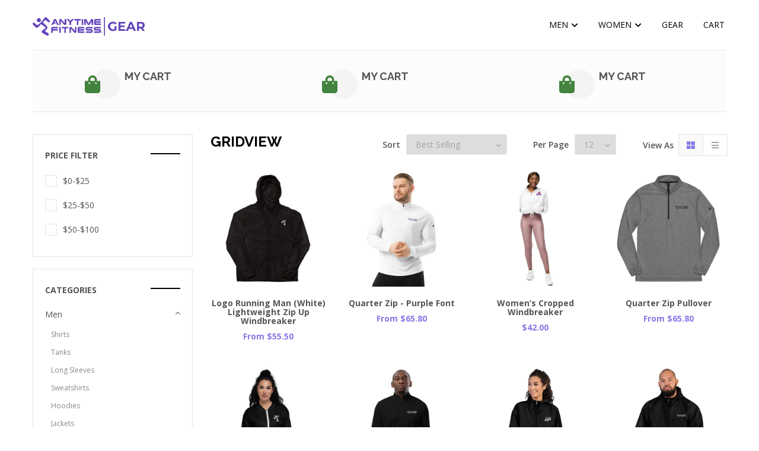

--- FILE ---
content_type: text/html; charset=utf-8
request_url: https://swagaf.us/collections/women-jackets
body_size: 22129
content:
<!DOCTYPE html>
<!--[if IE 8]><html class="no-js lt-ie9" lang="en"> <![endif]-->
<!--[if IE 9 ]><html class="ie9 no-js"> <![endif]-->
<!--[if (gt IE 9)|!(IE)]><!--> <html class="no-js"> <!--<![endif]-->
<head>

  <!-- Basic page needs ================================================== -->
  <meta charset="utf-8">
  <meta http-equiv="X-UA-Compatible" content="IE=edge">

  <!-- Title and description ================================================== -->
  <title>
    Women Jackets &ndash; AF Merch
  </title>

  

  <!-- Helpers ================================================== -->
  <!-- /snippets/social-meta-tags.liquid -->



<link rel="shortcut icon" href="//swagaf.us/cdn/shop/t/43/assets/favicon.png?v=129893249208011971971701760545" type="image/png" />

<link rel="apple-touch-icon-precomposed" href="//swagaf.us/cdn/shop/t/43/assets/icon-for-mobile.png?v=127936111694927947721701760546" />
<link rel="apple-touch-icon-precomposed" sizes="57x57" href="//swagaf.us/cdn/shop/t/43/assets/icon-for-mobile_57x57.png?v=127936111694927947721701760546" />
<link rel="apple-touch-icon-precomposed" sizes="60x60" href="//swagaf.us/cdn/shop/t/43/assets/icon-for-mobile_60x60.png?v=127936111694927947721701760546" />
<link rel="apple-touch-icon-precomposed" sizes="72x72" href="//swagaf.us/cdn/shop/t/43/assets/icon-for-mobile_72x72.png?v=127936111694927947721701760546" />
<link rel="apple-touch-icon-precomposed" sizes="76x76" href="//swagaf.us/cdn/shop/t/43/assets/icon-for-mobile_76x76.png?v=127936111694927947721701760546" />
<link rel="apple-touch-icon-precomposed" sizes="114x114" href="//swagaf.us/cdn/shop/t/43/assets/icon-for-mobile_114x114.png?v=127936111694927947721701760546" />
<link rel="apple-touch-icon-precomposed" sizes="120x120" href="//swagaf.us/cdn/shop/t/43/assets/icon-for-mobile_120x120.png?v=127936111694927947721701760546" />
<link rel="apple-touch-icon-precomposed" sizes="144x144" href="//swagaf.us/cdn/shop/t/43/assets/icon-for-mobile_144x144.png?v=127936111694927947721701760546" />
<link rel="apple-touch-icon-precomposed" sizes="152x152" href="//swagaf.us/cdn/shop/t/43/assets/icon-for-mobile_152x152.png?v=127936111694927947721701760546" />



  <meta property="og:type" content="website">
  <meta property="og:title" content="Women Jackets">
  
  <meta property="og:image" content="http://swagaf.us/cdn/shop/t/43/assets/logo.png?724">
  <meta property="og:image:secure_url" content="https://swagaf.us/cdn/shop/t/43/assets/logo.png?724">
  


  <meta property="og:url" content="https://swagaf.us/collections/women-jackets">
  <meta property="og:site_name" content="AF Merch">





<meta name="twitter:card" content="summary">


  <link rel="canonical" href="https://swagaf.us/collections/women-jackets">
  <meta name="viewport" content="width=device-width,initial-scale=1">
  <meta name="theme-color" content="#7fc9c4">
  <link rel="icon" href="//swagaf.us/cdn/shop/t/43/assets/favicon.png?v=129893249208011971971701760545" type="image/png" sizes="16x16">

  <!-- font -->
  
  <link href="https://fonts.googleapis.com/css?family=Open+Sans:300,400,600,700" rel="stylesheet">
  <link href="https://fonts.googleapis.com/css?family=Lobster" rel="stylesheet">
  <link href="https://fonts.googleapis.com/css?family=Raleway:300,400,500,600,700" rel="stylesheet">
  <link href="https://fonts.googleapis.com/css?family=Poiret+One" rel="stylesheet">


  <!-- CSS ================================================== -->
  
  <link href="//swagaf.us/cdn/shop/t/43/assets/timber.scss.css?v=136382802823948603451725903550" rel="stylesheet" type="text/css" media="all" />
  
  

  <link href="//swagaf.us/cdn/shop/t/43/assets/fontawesome-all.min.css?v=152442650651215633371701760545" rel="stylesheet" type="text/css" media="all" />
  <link href="//swagaf.us/cdn/shop/t/43/assets/font-awesome.min.css?v=113312282277748132781701760545" rel="stylesheet" type="text/css" media="all" />
  <link href="//swagaf.us/cdn/shop/t/43/assets/font-linearicons.css?v=111134902936248566331701760545" rel="stylesheet" type="text/css" media="all" />
  <link href="//swagaf.us/cdn/shop/t/43/assets/bootstrap.min.css?v=58317846754233540291701760544" rel="stylesheet" type="text/css" media="all" />
  <link href="//swagaf.us/cdn/shop/t/43/assets/bootstrap-theme.min.css?v=393709714036680121701760544" rel="stylesheet" type="text/css" media="all" />
  <link href="//swagaf.us/cdn/shop/t/43/assets/jquery.fancybox.css?v=89610375720255671161701760547" rel="stylesheet" type="text/css" media="all" />
  <link href="//swagaf.us/cdn/shop/t/43/assets/jquery-ui.min.css?v=61104133471727331781701760546" rel="stylesheet" type="text/css" media="all" />
  <link href="//swagaf.us/cdn/shop/t/43/assets/owl.carousel.min.css?v=132019918830536283821701760547" rel="stylesheet" type="text/css" media="all" />
  <link href="//swagaf.us/cdn/shop/t/43/assets/owl.transitions.min.css?v=50189016190907167501701760547" rel="stylesheet" type="text/css" media="all" />
  <link href="//swagaf.us/cdn/shop/t/43/assets/animate.min.css?v=182802221124871279841701760544" rel="stylesheet" type="text/css" media="all" />
  <link href="//swagaf.us/cdn/shop/t/43/assets/hover.min.css?v=24094473378596728901701760546" rel="stylesheet" type="text/css" media="all" />
  <link href="//swagaf.us/cdn/shop/t/43/assets/color.css?v=169959877044955943411701760564" rel="stylesheet" type="text/css" media="all" />
  <link href="//swagaf.us/cdn/shop/t/43/assets/theme.css?v=48003053192851321631701760564" rel="stylesheet" type="text/css" media="all" />
  <link href="//swagaf.us/cdn/shop/t/43/assets/responsive.css?v=127745444773152370001701760548" rel="stylesheet" type="text/css" media="all" />
  <!-- <link href="//swagaf.us/cdn/shop/t/43/assets/rtl.css?v=52924394224347022091701760548" rel="stylesheet" type="text/css" media="all" /> -->
  
  <link href="//swagaf.us/cdn/shop/t/43/assets/engo-customize.scss.css?v=69965026680728046311701760564" rel="stylesheet" type="text/css" media="all" />

  <!-- Header hook for plugins ================================================== -->
  <script>window.performance && window.performance.mark && window.performance.mark('shopify.content_for_header.start');</script><meta id="shopify-digital-wallet" name="shopify-digital-wallet" content="/66888040680/digital_wallets/dialog">
<meta name="shopify-checkout-api-token" content="5d1da16ca6ffef841bd22bfd26256051">
<meta id="in-context-paypal-metadata" data-shop-id="66888040680" data-venmo-supported="false" data-environment="production" data-locale="en_US" data-paypal-v4="true" data-currency="USD">
<link rel="alternate" type="application/atom+xml" title="Feed" href="/collections/women-jackets.atom" />
<link rel="alternate" type="application/json+oembed" href="https://swagaf.us/collections/women-jackets.oembed">
<script async="async" src="/checkouts/internal/preloads.js?locale=en-US"></script>
<link rel="preconnect" href="https://shop.app" crossorigin="anonymous">
<script async="async" src="https://shop.app/checkouts/internal/preloads.js?locale=en-US&shop_id=66888040680" crossorigin="anonymous"></script>
<script id="apple-pay-shop-capabilities" type="application/json">{"shopId":66888040680,"countryCode":"US","currencyCode":"USD","merchantCapabilities":["supports3DS"],"merchantId":"gid:\/\/shopify\/Shop\/66888040680","merchantName":"AF Merch","requiredBillingContactFields":["postalAddress","email"],"requiredShippingContactFields":["postalAddress","email"],"shippingType":"shipping","supportedNetworks":["visa","masterCard","amex","discover","elo","jcb"],"total":{"type":"pending","label":"AF Merch","amount":"1.00"},"shopifyPaymentsEnabled":true,"supportsSubscriptions":true}</script>
<script id="shopify-features" type="application/json">{"accessToken":"5d1da16ca6ffef841bd22bfd26256051","betas":["rich-media-storefront-analytics"],"domain":"swagaf.us","predictiveSearch":true,"shopId":66888040680,"locale":"en"}</script>
<script>var Shopify = Shopify || {};
Shopify.shop = "520d6b-2.myshopify.com";
Shopify.locale = "en";
Shopify.currency = {"active":"USD","rate":"1.0"};
Shopify.country = "US";
Shopify.theme = {"name":"New - MolteStore  AF Dallas Clone","id":137745236200,"schema_name":"MolteStore","schema_version":"1.0.0","theme_store_id":null,"role":"main"};
Shopify.theme.handle = "null";
Shopify.theme.style = {"id":null,"handle":null};
Shopify.cdnHost = "swagaf.us/cdn";
Shopify.routes = Shopify.routes || {};
Shopify.routes.root = "/";</script>
<script type="module">!function(o){(o.Shopify=o.Shopify||{}).modules=!0}(window);</script>
<script>!function(o){function n(){var o=[];function n(){o.push(Array.prototype.slice.apply(arguments))}return n.q=o,n}var t=o.Shopify=o.Shopify||{};t.loadFeatures=n(),t.autoloadFeatures=n()}(window);</script>
<script>
  window.ShopifyPay = window.ShopifyPay || {};
  window.ShopifyPay.apiHost = "shop.app\/pay";
  window.ShopifyPay.redirectState = null;
</script>
<script id="shop-js-analytics" type="application/json">{"pageType":"collection"}</script>
<script defer="defer" async type="module" src="//swagaf.us/cdn/shopifycloud/shop-js/modules/v2/client.init-shop-cart-sync_dlpDe4U9.en.esm.js"></script>
<script defer="defer" async type="module" src="//swagaf.us/cdn/shopifycloud/shop-js/modules/v2/chunk.common_FunKbpTJ.esm.js"></script>
<script type="module">
  await import("//swagaf.us/cdn/shopifycloud/shop-js/modules/v2/client.init-shop-cart-sync_dlpDe4U9.en.esm.js");
await import("//swagaf.us/cdn/shopifycloud/shop-js/modules/v2/chunk.common_FunKbpTJ.esm.js");

  window.Shopify.SignInWithShop?.initShopCartSync?.({"fedCMEnabled":true,"windoidEnabled":true});

</script>
<script>
  window.Shopify = window.Shopify || {};
  if (!window.Shopify.featureAssets) window.Shopify.featureAssets = {};
  window.Shopify.featureAssets['shop-js'] = {"shop-cart-sync":["modules/v2/client.shop-cart-sync_DIWHqfTk.en.esm.js","modules/v2/chunk.common_FunKbpTJ.esm.js"],"init-fed-cm":["modules/v2/client.init-fed-cm_CmNkGb1A.en.esm.js","modules/v2/chunk.common_FunKbpTJ.esm.js"],"shop-button":["modules/v2/client.shop-button_Dpfxl9vG.en.esm.js","modules/v2/chunk.common_FunKbpTJ.esm.js"],"shop-cash-offers":["modules/v2/client.shop-cash-offers_CtPYbIPM.en.esm.js","modules/v2/chunk.common_FunKbpTJ.esm.js","modules/v2/chunk.modal_n1zSoh3t.esm.js"],"init-windoid":["modules/v2/client.init-windoid_V_O5I0mt.en.esm.js","modules/v2/chunk.common_FunKbpTJ.esm.js"],"shop-toast-manager":["modules/v2/client.shop-toast-manager_p8J9W8kY.en.esm.js","modules/v2/chunk.common_FunKbpTJ.esm.js"],"init-shop-email-lookup-coordinator":["modules/v2/client.init-shop-email-lookup-coordinator_DUdFDmvK.en.esm.js","modules/v2/chunk.common_FunKbpTJ.esm.js"],"init-shop-cart-sync":["modules/v2/client.init-shop-cart-sync_dlpDe4U9.en.esm.js","modules/v2/chunk.common_FunKbpTJ.esm.js"],"pay-button":["modules/v2/client.pay-button_x_P2fRzB.en.esm.js","modules/v2/chunk.common_FunKbpTJ.esm.js"],"shop-login-button":["modules/v2/client.shop-login-button_C3-NmE42.en.esm.js","modules/v2/chunk.common_FunKbpTJ.esm.js","modules/v2/chunk.modal_n1zSoh3t.esm.js"],"avatar":["modules/v2/client.avatar_BTnouDA3.en.esm.js"],"init-shop-for-new-customer-accounts":["modules/v2/client.init-shop-for-new-customer-accounts_aeWumpsw.en.esm.js","modules/v2/client.shop-login-button_C3-NmE42.en.esm.js","modules/v2/chunk.common_FunKbpTJ.esm.js","modules/v2/chunk.modal_n1zSoh3t.esm.js"],"init-customer-accounts-sign-up":["modules/v2/client.init-customer-accounts-sign-up_CRLhpYdY.en.esm.js","modules/v2/client.shop-login-button_C3-NmE42.en.esm.js","modules/v2/chunk.common_FunKbpTJ.esm.js","modules/v2/chunk.modal_n1zSoh3t.esm.js"],"checkout-modal":["modules/v2/client.checkout-modal_EOl6FxyC.en.esm.js","modules/v2/chunk.common_FunKbpTJ.esm.js","modules/v2/chunk.modal_n1zSoh3t.esm.js"],"init-customer-accounts":["modules/v2/client.init-customer-accounts_BkuyBVsz.en.esm.js","modules/v2/client.shop-login-button_C3-NmE42.en.esm.js","modules/v2/chunk.common_FunKbpTJ.esm.js","modules/v2/chunk.modal_n1zSoh3t.esm.js"],"shop-follow-button":["modules/v2/client.shop-follow-button_DDNA7Aw9.en.esm.js","modules/v2/chunk.common_FunKbpTJ.esm.js","modules/v2/chunk.modal_n1zSoh3t.esm.js"],"lead-capture":["modules/v2/client.lead-capture_LZVhB0lN.en.esm.js","modules/v2/chunk.common_FunKbpTJ.esm.js","modules/v2/chunk.modal_n1zSoh3t.esm.js"],"shop-login":["modules/v2/client.shop-login_D4d_T_FR.en.esm.js","modules/v2/chunk.common_FunKbpTJ.esm.js","modules/v2/chunk.modal_n1zSoh3t.esm.js"],"payment-terms":["modules/v2/client.payment-terms_g-geHK5T.en.esm.js","modules/v2/chunk.common_FunKbpTJ.esm.js","modules/v2/chunk.modal_n1zSoh3t.esm.js"]};
</script>
<script>(function() {
  var isLoaded = false;
  function asyncLoad() {
    if (isLoaded) return;
    isLoaded = true;
    var urls = ["\/\/cdn.shopify.com\/proxy\/7802d16bd1afa9715733720fd2faa4bb9c97043f273ebdfdf43ad0be2d649da6\/static.cdn.printful.com\/static\/js\/external\/shopify-product-customizer.js?v=0.28\u0026shop=520d6b-2.myshopify.com\u0026sp-cache-control=cHVibGljLCBtYXgtYWdlPTkwMA"];
    for (var i = 0; i < urls.length; i++) {
      var s = document.createElement('script');
      s.type = 'text/javascript';
      s.async = true;
      s.src = urls[i];
      var x = document.getElementsByTagName('script')[0];
      x.parentNode.insertBefore(s, x);
    }
  };
  if(window.attachEvent) {
    window.attachEvent('onload', asyncLoad);
  } else {
    window.addEventListener('load', asyncLoad, false);
  }
})();</script>
<script id="__st">var __st={"a":66888040680,"offset":-18000,"reqid":"68e646e6-bab0-4a2d-a91a-a2c6ac840d44-1765467950","pageurl":"swagaf.us\/collections\/women-jackets","u":"455e38716f54","p":"collection","rtyp":"collection","rid":414153703656};</script>
<script>window.ShopifyPaypalV4VisibilityTracking = true;</script>
<script id="form-persister">!function(){'use strict';const t='contact',e='new_comment',n=[[t,t],['blogs',e],['comments',e],[t,'customer']],o='password',r='form_key',c=['recaptcha-v3-token','g-recaptcha-response','h-captcha-response',o],s=()=>{try{return window.sessionStorage}catch{return}},i='__shopify_v',u=t=>t.elements[r],a=function(){const t=[...n].map((([t,e])=>`form[action*='/${t}']:not([data-nocaptcha='true']) input[name='form_type'][value='${e}']`)).join(',');var e;return e=t,()=>e?[...document.querySelectorAll(e)].map((t=>t.form)):[]}();function m(t){const e=u(t);a().includes(t)&&(!e||!e.value)&&function(t){try{if(!s())return;!function(t){const e=s();if(!e)return;const n=u(t);if(!n)return;const o=n.value;o&&e.removeItem(o)}(t);const e=Array.from(Array(32),(()=>Math.random().toString(36)[2])).join('');!function(t,e){u(t)||t.append(Object.assign(document.createElement('input'),{type:'hidden',name:r})),t.elements[r].value=e}(t,e),function(t,e){const n=s();if(!n)return;const r=[...t.querySelectorAll(`input[type='${o}']`)].map((({name:t})=>t)),u=[...c,...r],a={};for(const[o,c]of new FormData(t).entries())u.includes(o)||(a[o]=c);n.setItem(e,JSON.stringify({[i]:1,action:t.action,data:a}))}(t,e)}catch(e){console.error('failed to persist form',e)}}(t)}const f=t=>{if('true'===t.dataset.persistBound)return;const e=function(t,e){const n=function(t){return'function'==typeof t.submit?t.submit:HTMLFormElement.prototype.submit}(t).bind(t);return function(){let t;return()=>{t||(t=!0,(()=>{try{e(),n()}catch(t){(t=>{console.error('form submit failed',t)})(t)}})(),setTimeout((()=>t=!1),250))}}()}(t,(()=>{m(t)}));!function(t,e){if('function'==typeof t.submit&&'function'==typeof e)try{t.submit=e}catch{}}(t,e),t.addEventListener('submit',(t=>{t.preventDefault(),e()})),t.dataset.persistBound='true'};!function(){function t(t){const e=(t=>{const e=t.target;return e instanceof HTMLFormElement?e:e&&e.form})(t);e&&m(e)}document.addEventListener('submit',t),document.addEventListener('DOMContentLoaded',(()=>{const e=a();for(const t of e)f(t);var n;n=document.body,new window.MutationObserver((t=>{for(const e of t)if('childList'===e.type&&e.addedNodes.length)for(const t of e.addedNodes)1===t.nodeType&&'FORM'===t.tagName&&a().includes(t)&&f(t)})).observe(n,{childList:!0,subtree:!0,attributes:!1}),document.removeEventListener('submit',t)}))}()}();</script>
<script integrity="sha256-52AcMU7V7pcBOXWImdc/TAGTFKeNjmkeM1Pvks/DTgc=" data-source-attribution="shopify.loadfeatures" defer="defer" src="//swagaf.us/cdn/shopifycloud/storefront/assets/storefront/load_feature-81c60534.js" crossorigin="anonymous"></script>
<script crossorigin="anonymous" defer="defer" src="//swagaf.us/cdn/shopifycloud/storefront/assets/shopify_pay/storefront-65b4c6d7.js?v=20250812"></script>
<script data-source-attribution="shopify.dynamic_checkout.dynamic.init">var Shopify=Shopify||{};Shopify.PaymentButton=Shopify.PaymentButton||{isStorefrontPortableWallets:!0,init:function(){window.Shopify.PaymentButton.init=function(){};var t=document.createElement("script");t.src="https://swagaf.us/cdn/shopifycloud/portable-wallets/latest/portable-wallets.en.js",t.type="module",document.head.appendChild(t)}};
</script>
<script data-source-attribution="shopify.dynamic_checkout.buyer_consent">
  function portableWalletsHideBuyerConsent(e){var t=document.getElementById("shopify-buyer-consent"),n=document.getElementById("shopify-subscription-policy-button");t&&n&&(t.classList.add("hidden"),t.setAttribute("aria-hidden","true"),n.removeEventListener("click",e))}function portableWalletsShowBuyerConsent(e){var t=document.getElementById("shopify-buyer-consent"),n=document.getElementById("shopify-subscription-policy-button");t&&n&&(t.classList.remove("hidden"),t.removeAttribute("aria-hidden"),n.addEventListener("click",e))}window.Shopify?.PaymentButton&&(window.Shopify.PaymentButton.hideBuyerConsent=portableWalletsHideBuyerConsent,window.Shopify.PaymentButton.showBuyerConsent=portableWalletsShowBuyerConsent);
</script>
<script data-source-attribution="shopify.dynamic_checkout.cart.bootstrap">document.addEventListener("DOMContentLoaded",(function(){function t(){return document.querySelector("shopify-accelerated-checkout-cart, shopify-accelerated-checkout")}if(t())Shopify.PaymentButton.init();else{new MutationObserver((function(e,n){t()&&(Shopify.PaymentButton.init(),n.disconnect())})).observe(document.body,{childList:!0,subtree:!0})}}));
</script>
<link id="shopify-accelerated-checkout-styles" rel="stylesheet" media="screen" href="https://swagaf.us/cdn/shopifycloud/portable-wallets/latest/accelerated-checkout-backwards-compat.css" crossorigin="anonymous">
<style id="shopify-accelerated-checkout-cart">
        #shopify-buyer-consent {
  margin-top: 1em;
  display: inline-block;
  width: 100%;
}

#shopify-buyer-consent.hidden {
  display: none;
}

#shopify-subscription-policy-button {
  background: none;
  border: none;
  padding: 0;
  text-decoration: underline;
  font-size: inherit;
  cursor: pointer;
}

#shopify-subscription-policy-button::before {
  box-shadow: none;
}

      </style>

<script>window.performance && window.performance.mark && window.performance.mark('shopify.content_for_header.end');</script>
  <!-- /snippets/oldIE-js.liquid -->


<!--[if lt IE 9]>
<script src="//cdnjs.cloudflare.com/ajax/libs/html5shiv/3.7.2/html5shiv.min.js" type="text/javascript"></script>
<script src="//swagaf.us/cdn/shop/t/43/assets/respond.min.js?724" type="text/javascript"></script>
<link href="//swagaf.us/cdn/shop/t/43/assets/respond-proxy.html" id="respond-proxy" rel="respond-proxy" />
<link href="//swagaf.us/search?q=e53ba84b809c00131de832a496cfdc6c" id="respond-redirect" rel="respond-redirect" />
<script src="//swagaf.us/search?q=e53ba84b809c00131de832a496cfdc6c" type="text/javascript"></script>
<![endif]-->



  <script src="//ajax.googleapis.com/ajax/libs/jquery/1.11.0/jquery.min.js" type="text/javascript"></script>
  <script src="//swagaf.us/cdn/shopifycloud/storefront/assets/themes_support/api.jquery-7ab1a3a4.js" type="text/javascript"></script>
  <script src="//swagaf.us/cdn/shop/t/43/assets/modernizr-2.8.3.min.js?v=174727525422211915231701760547" type="text/javascript"></script>
  <script src="//swagaf.us/cdn/shopifycloud/storefront/assets/themes_support/option_selection-b017cd28.js" type="text/javascript"></script>


  <script>
    window.ajax_cart = true;
    window.money_format = '${{amount}} USD';
    window.shop_currency = 'USD';
    window.show_multiple_currencies = true;
    window.loading_url = "//swagaf.us/cdn/shop/t/43/assets/loader.gif?v=9076874988191347041701760547";
    window.use_color_swatch = true;
    window.product_image_resize = true;
    window.enable_sidebar_multiple_choice = true;

    window.file_url = "//swagaf.us/cdn/shop/files/?724";
    window.asset_url = "";
    window.images_size = {
      is_crop: true,
      ratio_width : 1,
      ratio_height : 1,
    };
    window.inventory_text = {
      in_stock: "In Stock",
      many_in_stock: "Translation missing: en.products.product.many_in_stock",
      out_of_stock: "Out Of Stock",
      add_to_cart: "Add to Cart",
      sold_out: "Sold Out",
      unavailable: "Unavailable"
    };

    window.sidebar_toggle = {
      show_sidebar_toggle: "Translation missing: en.general.sidebar_toggle.show_sidebar_toggle",
      hide_sidebar_toggle: "Translation missing: en.general.sidebar_toggle.hide_sidebar_toggle"
    };

  </script>

  
  

  <!-- /snippets/social-meta-tags.liquid -->



<link rel="shortcut icon" href="//swagaf.us/cdn/shop/t/43/assets/favicon.png?v=129893249208011971971701760545" type="image/png" />

<link rel="apple-touch-icon-precomposed" href="//swagaf.us/cdn/shop/t/43/assets/icon-for-mobile.png?v=127936111694927947721701760546" />
<link rel="apple-touch-icon-precomposed" sizes="57x57" href="//swagaf.us/cdn/shop/t/43/assets/icon-for-mobile_57x57.png?v=127936111694927947721701760546" />
<link rel="apple-touch-icon-precomposed" sizes="60x60" href="//swagaf.us/cdn/shop/t/43/assets/icon-for-mobile_60x60.png?v=127936111694927947721701760546" />
<link rel="apple-touch-icon-precomposed" sizes="72x72" href="//swagaf.us/cdn/shop/t/43/assets/icon-for-mobile_72x72.png?v=127936111694927947721701760546" />
<link rel="apple-touch-icon-precomposed" sizes="76x76" href="//swagaf.us/cdn/shop/t/43/assets/icon-for-mobile_76x76.png?v=127936111694927947721701760546" />
<link rel="apple-touch-icon-precomposed" sizes="114x114" href="//swagaf.us/cdn/shop/t/43/assets/icon-for-mobile_114x114.png?v=127936111694927947721701760546" />
<link rel="apple-touch-icon-precomposed" sizes="120x120" href="//swagaf.us/cdn/shop/t/43/assets/icon-for-mobile_120x120.png?v=127936111694927947721701760546" />
<link rel="apple-touch-icon-precomposed" sizes="144x144" href="//swagaf.us/cdn/shop/t/43/assets/icon-for-mobile_144x144.png?v=127936111694927947721701760546" />
<link rel="apple-touch-icon-precomposed" sizes="152x152" href="//swagaf.us/cdn/shop/t/43/assets/icon-for-mobile_152x152.png?v=127936111694927947721701760546" />



  <meta property="og:type" content="website">
  <meta property="og:title" content="Women Jackets">
  
  <meta property="og:image" content="http://swagaf.us/cdn/shop/t/43/assets/logo.png?724">
  <meta property="og:image:secure_url" content="https://swagaf.us/cdn/shop/t/43/assets/logo.png?724">
  


  <meta property="og:url" content="https://swagaf.us/collections/women-jackets">
  <meta property="og:site_name" content="AF Merch">





<meta name="twitter:card" content="summary">



<link href="https://monorail-edge.shopifysvc.com" rel="dns-prefetch">
<script>(function(){if ("sendBeacon" in navigator && "performance" in window) {try {var session_token_from_headers = performance.getEntriesByType('navigation')[0].serverTiming.find(x => x.name == '_s').description;} catch {var session_token_from_headers = undefined;}var session_cookie_matches = document.cookie.match(/_shopify_s=([^;]*)/);var session_token_from_cookie = session_cookie_matches && session_cookie_matches.length === 2 ? session_cookie_matches[1] : "";var session_token = session_token_from_headers || session_token_from_cookie || "";function handle_abandonment_event(e) {var entries = performance.getEntries().filter(function(entry) {return /monorail-edge.shopifysvc.com/.test(entry.name);});if (!window.abandonment_tracked && entries.length === 0) {window.abandonment_tracked = true;var currentMs = Date.now();var navigation_start = performance.timing.navigationStart;var payload = {shop_id: 66888040680,url: window.location.href,navigation_start,duration: currentMs - navigation_start,session_token,page_type: "collection"};window.navigator.sendBeacon("https://monorail-edge.shopifysvc.com/v1/produce", JSON.stringify({schema_id: "online_store_buyer_site_abandonment/1.1",payload: payload,metadata: {event_created_at_ms: currentMs,event_sent_at_ms: currentMs}}));}}window.addEventListener('pagehide', handle_abandonment_event);}}());</script>
<script id="web-pixels-manager-setup">(function e(e,d,r,n,o){if(void 0===o&&(o={}),!Boolean(null===(a=null===(i=window.Shopify)||void 0===i?void 0:i.analytics)||void 0===a?void 0:a.replayQueue)){var i,a;window.Shopify=window.Shopify||{};var t=window.Shopify;t.analytics=t.analytics||{};var s=t.analytics;s.replayQueue=[],s.publish=function(e,d,r){return s.replayQueue.push([e,d,r]),!0};try{self.performance.mark("wpm:start")}catch(e){}var l=function(){var e={modern:/Edge?\/(1{2}[4-9]|1[2-9]\d|[2-9]\d{2}|\d{4,})\.\d+(\.\d+|)|Firefox\/(1{2}[4-9]|1[2-9]\d|[2-9]\d{2}|\d{4,})\.\d+(\.\d+|)|Chrom(ium|e)\/(9{2}|\d{3,})\.\d+(\.\d+|)|(Maci|X1{2}).+ Version\/(15\.\d+|(1[6-9]|[2-9]\d|\d{3,})\.\d+)([,.]\d+|)( \(\w+\)|)( Mobile\/\w+|) Safari\/|Chrome.+OPR\/(9{2}|\d{3,})\.\d+\.\d+|(CPU[ +]OS|iPhone[ +]OS|CPU[ +]iPhone|CPU IPhone OS|CPU iPad OS)[ +]+(15[._]\d+|(1[6-9]|[2-9]\d|\d{3,})[._]\d+)([._]\d+|)|Android:?[ /-](13[3-9]|1[4-9]\d|[2-9]\d{2}|\d{4,})(\.\d+|)(\.\d+|)|Android.+Firefox\/(13[5-9]|1[4-9]\d|[2-9]\d{2}|\d{4,})\.\d+(\.\d+|)|Android.+Chrom(ium|e)\/(13[3-9]|1[4-9]\d|[2-9]\d{2}|\d{4,})\.\d+(\.\d+|)|SamsungBrowser\/([2-9]\d|\d{3,})\.\d+/,legacy:/Edge?\/(1[6-9]|[2-9]\d|\d{3,})\.\d+(\.\d+|)|Firefox\/(5[4-9]|[6-9]\d|\d{3,})\.\d+(\.\d+|)|Chrom(ium|e)\/(5[1-9]|[6-9]\d|\d{3,})\.\d+(\.\d+|)([\d.]+$|.*Safari\/(?![\d.]+ Edge\/[\d.]+$))|(Maci|X1{2}).+ Version\/(10\.\d+|(1[1-9]|[2-9]\d|\d{3,})\.\d+)([,.]\d+|)( \(\w+\)|)( Mobile\/\w+|) Safari\/|Chrome.+OPR\/(3[89]|[4-9]\d|\d{3,})\.\d+\.\d+|(CPU[ +]OS|iPhone[ +]OS|CPU[ +]iPhone|CPU IPhone OS|CPU iPad OS)[ +]+(10[._]\d+|(1[1-9]|[2-9]\d|\d{3,})[._]\d+)([._]\d+|)|Android:?[ /-](13[3-9]|1[4-9]\d|[2-9]\d{2}|\d{4,})(\.\d+|)(\.\d+|)|Mobile Safari.+OPR\/([89]\d|\d{3,})\.\d+\.\d+|Android.+Firefox\/(13[5-9]|1[4-9]\d|[2-9]\d{2}|\d{4,})\.\d+(\.\d+|)|Android.+Chrom(ium|e)\/(13[3-9]|1[4-9]\d|[2-9]\d{2}|\d{4,})\.\d+(\.\d+|)|Android.+(UC? ?Browser|UCWEB|U3)[ /]?(15\.([5-9]|\d{2,})|(1[6-9]|[2-9]\d|\d{3,})\.\d+)\.\d+|SamsungBrowser\/(5\.\d+|([6-9]|\d{2,})\.\d+)|Android.+MQ{2}Browser\/(14(\.(9|\d{2,})|)|(1[5-9]|[2-9]\d|\d{3,})(\.\d+|))(\.\d+|)|K[Aa][Ii]OS\/(3\.\d+|([4-9]|\d{2,})\.\d+)(\.\d+|)/},d=e.modern,r=e.legacy,n=navigator.userAgent;return n.match(d)?"modern":n.match(r)?"legacy":"unknown"}(),u="modern"===l?"modern":"legacy",c=(null!=n?n:{modern:"",legacy:""})[u],f=function(e){return[e.baseUrl,"/wpm","/b",e.hashVersion,"modern"===e.buildTarget?"m":"l",".js"].join("")}({baseUrl:d,hashVersion:r,buildTarget:u}),m=function(e){var d=e.version,r=e.bundleTarget,n=e.surface,o=e.pageUrl,i=e.monorailEndpoint;return{emit:function(e){var a=e.status,t=e.errorMsg,s=(new Date).getTime(),l=JSON.stringify({metadata:{event_sent_at_ms:s},events:[{schema_id:"web_pixels_manager_load/3.1",payload:{version:d,bundle_target:r,page_url:o,status:a,surface:n,error_msg:t},metadata:{event_created_at_ms:s}}]});if(!i)return console&&console.warn&&console.warn("[Web Pixels Manager] No Monorail endpoint provided, skipping logging."),!1;try{return self.navigator.sendBeacon.bind(self.navigator)(i,l)}catch(e){}var u=new XMLHttpRequest;try{return u.open("POST",i,!0),u.setRequestHeader("Content-Type","text/plain"),u.send(l),!0}catch(e){return console&&console.warn&&console.warn("[Web Pixels Manager] Got an unhandled error while logging to Monorail."),!1}}}}({version:r,bundleTarget:l,surface:e.surface,pageUrl:self.location.href,monorailEndpoint:e.monorailEndpoint});try{o.browserTarget=l,function(e){var d=e.src,r=e.async,n=void 0===r||r,o=e.onload,i=e.onerror,a=e.sri,t=e.scriptDataAttributes,s=void 0===t?{}:t,l=document.createElement("script"),u=document.querySelector("head"),c=document.querySelector("body");if(l.async=n,l.src=d,a&&(l.integrity=a,l.crossOrigin="anonymous"),s)for(var f in s)if(Object.prototype.hasOwnProperty.call(s,f))try{l.dataset[f]=s[f]}catch(e){}if(o&&l.addEventListener("load",o),i&&l.addEventListener("error",i),u)u.appendChild(l);else{if(!c)throw new Error("Did not find a head or body element to append the script");c.appendChild(l)}}({src:f,async:!0,onload:function(){if(!function(){var e,d;return Boolean(null===(d=null===(e=window.Shopify)||void 0===e?void 0:e.analytics)||void 0===d?void 0:d.initialized)}()){var d=window.webPixelsManager.init(e)||void 0;if(d){var r=window.Shopify.analytics;r.replayQueue.forEach((function(e){var r=e[0],n=e[1],o=e[2];d.publishCustomEvent(r,n,o)})),r.replayQueue=[],r.publish=d.publishCustomEvent,r.visitor=d.visitor,r.initialized=!0}}},onerror:function(){return m.emit({status:"failed",errorMsg:"".concat(f," has failed to load")})},sri:function(e){var d=/^sha384-[A-Za-z0-9+/=]+$/;return"string"==typeof e&&d.test(e)}(c)?c:"",scriptDataAttributes:o}),m.emit({status:"loading"})}catch(e){m.emit({status:"failed",errorMsg:(null==e?void 0:e.message)||"Unknown error"})}}})({shopId: 66888040680,storefrontBaseUrl: "https://swagaf.us",extensionsBaseUrl: "https://extensions.shopifycdn.com/cdn/shopifycloud/web-pixels-manager",monorailEndpoint: "https://monorail-edge.shopifysvc.com/unstable/produce_batch",surface: "storefront-renderer",enabledBetaFlags: ["2dca8a86"],webPixelsConfigList: [{"id":"shopify-app-pixel","configuration":"{}","eventPayloadVersion":"v1","runtimeContext":"STRICT","scriptVersion":"0450","apiClientId":"shopify-pixel","type":"APP","privacyPurposes":["ANALYTICS","MARKETING"]},{"id":"shopify-custom-pixel","eventPayloadVersion":"v1","runtimeContext":"LAX","scriptVersion":"0450","apiClientId":"shopify-pixel","type":"CUSTOM","privacyPurposes":["ANALYTICS","MARKETING"]}],isMerchantRequest: false,initData: {"shop":{"name":"AF Merch","paymentSettings":{"currencyCode":"USD"},"myshopifyDomain":"520d6b-2.myshopify.com","countryCode":"US","storefrontUrl":"https:\/\/swagaf.us"},"customer":null,"cart":null,"checkout":null,"productVariants":[],"purchasingCompany":null},},"https://swagaf.us/cdn","ae1676cfwd2530674p4253c800m34e853cb",{"modern":"","legacy":""},{"shopId":"66888040680","storefrontBaseUrl":"https:\/\/swagaf.us","extensionBaseUrl":"https:\/\/extensions.shopifycdn.com\/cdn\/shopifycloud\/web-pixels-manager","surface":"storefront-renderer","enabledBetaFlags":"[\"2dca8a86\"]","isMerchantRequest":"false","hashVersion":"ae1676cfwd2530674p4253c800m34e853cb","publish":"custom","events":"[[\"page_viewed\",{}],[\"collection_viewed\",{\"collection\":{\"id\":\"414153703656\",\"title\":\"Women Jackets\",\"productVariants\":[{\"price\":{\"amount\":55.5,\"currencyCode\":\"USD\"},\"product\":{\"title\":\"Logo Running Man (White) lightweight zip up windbreaker\",\"vendor\":\"AF Merch\",\"id\":\"8405947973864\",\"untranslatedTitle\":\"Logo Running Man (White) lightweight zip up windbreaker\",\"url\":\"\/products\/logo-running-man-white-lightweight-zip-up-windbreaker-1\",\"type\":\"\"},\"id\":\"44970681696488\",\"image\":{\"src\":\"\/\/swagaf.us\/cdn\/shop\/files\/unisex-lightweight-zip-up-windbreaker-black-front-6596b32fb5cc7.jpg?v=1704375098\"},\"sku\":\"2363144_15917\",\"title\":\"Black \/ XS\",\"untranslatedTitle\":\"Black \/ XS\"},{\"price\":{\"amount\":65.8,\"currencyCode\":\"USD\"},\"product\":{\"title\":\"Quarter Zip - Purple Font\",\"vendor\":\"AF Merch\",\"id\":\"8774379340008\",\"untranslatedTitle\":\"Quarter Zip - Purple Font\",\"url\":\"\/products\/quarter-zip-pullover-2\",\"type\":\"\"},\"id\":\"46032999317736\",\"image\":{\"src\":\"\/\/swagaf.us\/cdn\/shop\/files\/adidas-quarter-zip-pullover-black-front-663cf0f0aee40.jpg?v=1715269889\"},\"sku\":\"1615662_13362\",\"title\":\"Black \/ S\",\"untranslatedTitle\":\"Black \/ S\"},{\"price\":{\"amount\":42.0,\"currencyCode\":\"USD\"},\"product\":{\"title\":\"Women’s cropped windbreaker\",\"vendor\":\"AF Merch\",\"id\":\"8897757610216\",\"untranslatedTitle\":\"Women’s cropped windbreaker\",\"url\":\"\/products\/women-s-cropped-windbreaker\",\"type\":\"\"},\"id\":\"46524851454184\",\"image\":{\"src\":\"\/\/swagaf.us\/cdn\/shop\/files\/all-over-print-womens-cropped-windbreaker-white-front-66908d25c2806.jpg?v=1720749359\"},\"sku\":\"7009618_15800\",\"title\":\"XS\",\"untranslatedTitle\":\"XS\"},{\"price\":{\"amount\":65.8,\"currencyCode\":\"USD\"},\"product\":{\"title\":\"Quarter zip pullover\",\"vendor\":\"AF Merch\",\"id\":\"8516047012072\",\"untranslatedTitle\":\"Quarter zip pullover\",\"url\":\"\/products\/quarter-zip-pullover\",\"type\":\"\"},\"id\":\"45304243093736\",\"image\":{\"src\":\"\/\/swagaf.us\/cdn\/shop\/files\/adidas-quarter-zip-pullover-black-front-6596ba3ad363f.jpg?v=1704376903\"},\"sku\":\"8516711_13362\",\"title\":\"Black \/ S\",\"untranslatedTitle\":\"Black \/ S\"},{\"price\":{\"amount\":49.0,\"currencyCode\":\"USD\"},\"product\":{\"title\":\"Unisex Bomber Jacket\",\"vendor\":\"AF Merch\",\"id\":\"8774353846504\",\"untranslatedTitle\":\"Unisex Bomber Jacket\",\"url\":\"\/products\/unisex-bomber-jacket-1\",\"type\":\"\"},\"id\":\"46032874668264\",\"image\":{\"src\":\"\/\/swagaf.us\/cdn\/shop\/files\/all-over-print-unisex-bomber-jacket-white-front-663cee5654cad.jpg?v=1715269219\"},\"sku\":\"5740964_10877\",\"title\":\"XS\",\"untranslatedTitle\":\"XS\"},{\"price\":{\"amount\":65.8,\"currencyCode\":\"USD\"},\"product\":{\"title\":\"Quarter Zip - White Font\",\"vendor\":\"AF Merch\",\"id\":\"8774377865448\",\"untranslatedTitle\":\"Quarter Zip - White Font\",\"url\":\"\/products\/quarter-zip-pullover-1\",\"type\":\"\"},\"id\":\"46032992829672\",\"image\":{\"src\":\"\/\/swagaf.us\/cdn\/shop\/files\/adidas-quarter-zip-pullover-black-zoomed-in-663cf0c965a3a.jpg?v=1715269847\"},\"sku\":\"7332854_13362\",\"title\":\"Black \/ S\",\"untranslatedTitle\":\"Black \/ S\"},{\"price\":{\"amount\":44.0,\"currencyCode\":\"USD\"},\"product\":{\"title\":\"Embroidered Logo That's Real AF (White) Champion Packable Jacket\",\"vendor\":\"AF Merch\",\"id\":\"8405869560040\",\"untranslatedTitle\":\"Embroidered Logo That's Real AF (White) Champion Packable Jacket\",\"url\":\"\/products\/embroidered-logo-thats-real-af-white-champion-packable-jacket\",\"type\":\"\"},\"id\":\"44970356637928\",\"image\":{\"src\":\"\/\/swagaf.us\/cdn\/shop\/files\/embroidered-champion-packable-jacket-black-front-653875cbd893e.jpg?v=1698198996\"},\"sku\":\"3228418_11008\",\"title\":\"Black \/ S\",\"untranslatedTitle\":\"Black \/ S\"},{\"price\":{\"amount\":44.0,\"currencyCode\":\"USD\"},\"product\":{\"title\":\"Anytime Fitness Pull Over Rain Jacket\",\"vendor\":\"AF Merch\",\"id\":\"8405865365736\",\"untranslatedTitle\":\"Anytime Fitness Pull Over Rain Jacket\",\"url\":\"\/products\/embroidered-logo-running-man-anytime-fitness-champion-packable-jacket-1\",\"type\":\"\"},\"id\":\"44970338943208\",\"image\":{\"src\":\"\/\/swagaf.us\/cdn\/shop\/files\/embroidered-champion-packable-jacket-black-zoomed-in-653875127b7c5.jpg?v=1698198830\"},\"sku\":\"3707796_11008\",\"title\":\"Black \/ S\",\"untranslatedTitle\":\"Black \/ S\"},{\"price\":{\"amount\":41.0,\"currencyCode\":\"USD\"},\"product\":{\"title\":\"AF Pull Over Rain Jacket\",\"vendor\":\"AF Merch\",\"id\":\"8774438617320\",\"untranslatedTitle\":\"AF Pull Over Rain Jacket\",\"url\":\"\/products\/embroidered-champion-packable-jacket\",\"type\":\"\"},\"id\":\"46033211392232\",\"image\":{\"src\":\"\/\/swagaf.us\/cdn\/shop\/files\/embroidered-champion-packable-jacket-black-front-663cf741b35e2.jpg?v=1715271497\"},\"sku\":\"8167495_11008\",\"title\":\"Black \/ S\",\"untranslatedTitle\":\"Black \/ S\"}]}}]]"});</script><script>
  window.ShopifyAnalytics = window.ShopifyAnalytics || {};
  window.ShopifyAnalytics.meta = window.ShopifyAnalytics.meta || {};
  window.ShopifyAnalytics.meta.currency = 'USD';
  var meta = {"products":[{"id":8405947973864,"gid":"gid:\/\/shopify\/Product\/8405947973864","vendor":"AF Merch","type":"","variants":[{"id":44970681696488,"price":5550,"name":"Logo Running Man (White) lightweight zip up windbreaker - Black \/ XS","public_title":"Black \/ XS","sku":"2363144_15917"},{"id":44970681729256,"price":5550,"name":"Logo Running Man (White) lightweight zip up windbreaker - Black \/ S","public_title":"Black \/ S","sku":"2363144_15918"},{"id":44970681762024,"price":5550,"name":"Logo Running Man (White) lightweight zip up windbreaker - Black \/ M","public_title":"Black \/ M","sku":"2363144_15919"},{"id":44970681794792,"price":5550,"name":"Logo Running Man (White) lightweight zip up windbreaker - Black \/ L","public_title":"Black \/ L","sku":"2363144_15920"},{"id":44970681827560,"price":5550,"name":"Logo Running Man (White) lightweight zip up windbreaker - Black \/ XL","public_title":"Black \/ XL","sku":"2363144_15921"},{"id":44970681860328,"price":5800,"name":"Logo Running Man (White) lightweight zip up windbreaker - Black \/ 2XL","public_title":"Black \/ 2XL","sku":"2363144_15922"},{"id":44970681893096,"price":6000,"name":"Logo Running Man (White) lightweight zip up windbreaker - Black \/ 3XL","public_title":"Black \/ 3XL","sku":"2363144_15923"},{"id":44970681925864,"price":5550,"name":"Logo Running Man (White) lightweight zip up windbreaker - Classic Navy \/ XS","public_title":"Classic Navy \/ XS","sku":"2363144_15938"},{"id":44970681958632,"price":5550,"name":"Logo Running Man (White) lightweight zip up windbreaker - Classic Navy \/ S","public_title":"Classic Navy \/ S","sku":"2363144_15939"},{"id":44970681991400,"price":5550,"name":"Logo Running Man (White) lightweight zip up windbreaker - Classic Navy \/ M","public_title":"Classic Navy \/ M","sku":"2363144_15940"},{"id":44970682024168,"price":5550,"name":"Logo Running Man (White) lightweight zip up windbreaker - Classic Navy \/ L","public_title":"Classic Navy \/ L","sku":"2363144_15941"},{"id":44970682056936,"price":5550,"name":"Logo Running Man (White) lightweight zip up windbreaker - Classic Navy \/ XL","public_title":"Classic Navy \/ XL","sku":"2363144_15942"},{"id":44970682089704,"price":5800,"name":"Logo Running Man (White) lightweight zip up windbreaker - Classic Navy \/ 2XL","public_title":"Classic Navy \/ 2XL","sku":"2363144_15943"},{"id":44970682122472,"price":6000,"name":"Logo Running Man (White) lightweight zip up windbreaker - Classic Navy \/ 3XL","public_title":"Classic Navy \/ 3XL","sku":"2363144_15944"},{"id":44970682155240,"price":5550,"name":"Logo Running Man (White) lightweight zip up windbreaker - Maroon \/ XS","public_title":"Maroon \/ XS","sku":"2363144_15959"},{"id":44970682188008,"price":5550,"name":"Logo Running Man (White) lightweight zip up windbreaker - Maroon \/ S","public_title":"Maroon \/ S","sku":"2363144_15960"},{"id":44970682220776,"price":5550,"name":"Logo Running Man (White) lightweight zip up windbreaker - Maroon \/ M","public_title":"Maroon \/ M","sku":"2363144_15961"},{"id":44970682253544,"price":5550,"name":"Logo Running Man (White) lightweight zip up windbreaker - Maroon \/ L","public_title":"Maroon \/ L","sku":"2363144_15962"},{"id":44970682286312,"price":5550,"name":"Logo Running Man (White) lightweight zip up windbreaker - Maroon \/ XL","public_title":"Maroon \/ XL","sku":"2363144_15963"},{"id":44970682319080,"price":5800,"name":"Logo Running Man (White) lightweight zip up windbreaker - Maroon \/ 2XL","public_title":"Maroon \/ 2XL","sku":"2363144_15964"},{"id":44970682351848,"price":6000,"name":"Logo Running Man (White) lightweight zip up windbreaker - Maroon \/ 3XL","public_title":"Maroon \/ 3XL","sku":"2363144_15965"},{"id":44970682384616,"price":5550,"name":"Logo Running Man (White) lightweight zip up windbreaker - Red \/ XS","public_title":"Red \/ XS","sku":"2363144_15966"},{"id":44970682417384,"price":5550,"name":"Logo Running Man (White) lightweight zip up windbreaker - Red \/ S","public_title":"Red \/ S","sku":"2363144_15967"},{"id":44970682450152,"price":5550,"name":"Logo Running Man (White) lightweight zip up windbreaker - Red \/ M","public_title":"Red \/ M","sku":"2363144_15968"},{"id":44970682482920,"price":5550,"name":"Logo Running Man (White) lightweight zip up windbreaker - Red \/ L","public_title":"Red \/ L","sku":"2363144_15969"},{"id":44970682515688,"price":5550,"name":"Logo Running Man (White) lightweight zip up windbreaker - Red \/ XL","public_title":"Red \/ XL","sku":"2363144_15970"},{"id":44970682548456,"price":5800,"name":"Logo Running Man (White) lightweight zip up windbreaker - Red \/ 2XL","public_title":"Red \/ 2XL","sku":"2363144_15971"},{"id":44970682581224,"price":6000,"name":"Logo Running Man (White) lightweight zip up windbreaker - Red \/ 3XL","public_title":"Red \/ 3XL","sku":"2363144_15972"},{"id":44970682613992,"price":5550,"name":"Logo Running Man (White) lightweight zip up windbreaker - Forest Camo \/ XS","public_title":"Forest Camo \/ XS","sku":"2363144_15945"},{"id":44970682646760,"price":5550,"name":"Logo Running Man (White) lightweight zip up windbreaker - Forest Camo \/ S","public_title":"Forest Camo \/ S","sku":"2363144_15946"},{"id":44970682679528,"price":5550,"name":"Logo Running Man (White) lightweight zip up windbreaker - Forest Camo \/ M","public_title":"Forest Camo \/ M","sku":"2363144_15947"},{"id":44970682712296,"price":5550,"name":"Logo Running Man (White) lightweight zip up windbreaker - Forest Camo \/ L","public_title":"Forest Camo \/ L","sku":"2363144_15948"},{"id":44970682745064,"price":5550,"name":"Logo Running Man (White) lightweight zip up windbreaker - Forest Camo \/ XL","public_title":"Forest Camo \/ XL","sku":"2363144_15949"},{"id":44970682777832,"price":5800,"name":"Logo Running Man (White) lightweight zip up windbreaker - Forest Camo \/ 2XL","public_title":"Forest Camo \/ 2XL","sku":"2363144_15950"},{"id":44970682810600,"price":6000,"name":"Logo Running Man (White) lightweight zip up windbreaker - Forest Camo \/ 3XL","public_title":"Forest Camo \/ 3XL","sku":"2363144_15951"},{"id":44970682843368,"price":5550,"name":"Logo Running Man (White) lightweight zip up windbreaker - Graphite \/ XS","public_title":"Graphite \/ XS","sku":"2363144_15952"},{"id":44970682876136,"price":5550,"name":"Logo Running Man (White) lightweight zip up windbreaker - Graphite \/ S","public_title":"Graphite \/ S","sku":"2363144_15953"},{"id":44970682908904,"price":5550,"name":"Logo Running Man (White) lightweight zip up windbreaker - Graphite \/ M","public_title":"Graphite \/ M","sku":"2363144_15954"},{"id":44970682941672,"price":5550,"name":"Logo Running Man (White) lightweight zip up windbreaker - Graphite \/ L","public_title":"Graphite \/ L","sku":"2363144_15955"},{"id":44970682974440,"price":5550,"name":"Logo Running Man (White) lightweight zip up windbreaker - Graphite \/ XL","public_title":"Graphite \/ XL","sku":"2363144_15956"},{"id":44970683007208,"price":5800,"name":"Logo Running Man (White) lightweight zip up windbreaker - Graphite \/ 2XL","public_title":"Graphite \/ 2XL","sku":"2363144_15957"},{"id":44970683039976,"price":6000,"name":"Logo Running Man (White) lightweight zip up windbreaker - Graphite \/ 3XL","public_title":"Graphite \/ 3XL","sku":"2363144_15958"},{"id":44970683072744,"price":5550,"name":"Logo Running Man (White) lightweight zip up windbreaker - Black Camo \/ XS","public_title":"Black Camo \/ XS","sku":"2363144_15924"},{"id":44970683105512,"price":5550,"name":"Logo Running Man (White) lightweight zip up windbreaker - Black Camo \/ S","public_title":"Black Camo \/ S","sku":"2363144_15925"},{"id":44970683138280,"price":5550,"name":"Logo Running Man (White) lightweight zip up windbreaker - Black Camo \/ M","public_title":"Black Camo \/ M","sku":"2363144_15926"},{"id":44970683171048,"price":5550,"name":"Logo Running Man (White) lightweight zip up windbreaker - Black Camo \/ L","public_title":"Black Camo \/ L","sku":"2363144_15927"},{"id":44970683203816,"price":5550,"name":"Logo Running Man (White) lightweight zip up windbreaker - Black Camo \/ XL","public_title":"Black Camo \/ XL","sku":"2363144_15928"},{"id":44970683236584,"price":5800,"name":"Logo Running Man (White) lightweight zip up windbreaker - Black Camo \/ 2XL","public_title":"Black Camo \/ 2XL","sku":"2363144_15929"},{"id":44970683269352,"price":6000,"name":"Logo Running Man (White) lightweight zip up windbreaker - Black Camo \/ 3XL","public_title":"Black Camo \/ 3XL","sku":"2363144_15930"},{"id":44970683302120,"price":5550,"name":"Logo Running Man (White) lightweight zip up windbreaker - Safety Orange \/ XS","public_title":"Safety Orange \/ XS","sku":"2363144_15973"},{"id":44970683334888,"price":5550,"name":"Logo Running Man (White) lightweight zip up windbreaker - Safety Orange \/ S","public_title":"Safety Orange \/ S","sku":"2363144_15974"},{"id":44970683367656,"price":5550,"name":"Logo Running Man (White) lightweight zip up windbreaker - Safety Orange \/ M","public_title":"Safety Orange \/ M","sku":"2363144_15975"},{"id":44970683400424,"price":5550,"name":"Logo Running Man (White) lightweight zip up windbreaker - Safety Orange \/ L","public_title":"Safety Orange \/ L","sku":"2363144_15976"},{"id":44970683433192,"price":5550,"name":"Logo Running Man (White) lightweight zip up windbreaker - Safety Orange \/ XL","public_title":"Safety Orange \/ XL","sku":"2363144_15977"},{"id":44970683465960,"price":5800,"name":"Logo Running Man (White) lightweight zip up windbreaker - Safety Orange \/ 2XL","public_title":"Safety Orange \/ 2XL","sku":"2363144_15978"},{"id":44970683498728,"price":6000,"name":"Logo Running Man (White) lightweight zip up windbreaker - Safety Orange \/ 3XL","public_title":"Safety Orange \/ 3XL","sku":"2363144_15979"},{"id":44970683531496,"price":5550,"name":"Logo Running Man (White) lightweight zip up windbreaker - Blush\/White Zipper \/ XS","public_title":"Blush\/White Zipper \/ XS","sku":"2363144_15931"},{"id":44970683564264,"price":5550,"name":"Logo Running Man (White) lightweight zip up windbreaker - Blush\/White Zipper \/ S","public_title":"Blush\/White Zipper \/ S","sku":"2363144_15932"},{"id":44970683597032,"price":5550,"name":"Logo Running Man (White) lightweight zip up windbreaker - Blush\/White Zipper \/ M","public_title":"Blush\/White Zipper \/ M","sku":"2363144_15933"},{"id":44970683629800,"price":5550,"name":"Logo Running Man (White) lightweight zip up windbreaker - Blush\/White Zipper \/ L","public_title":"Blush\/White Zipper \/ L","sku":"2363144_15934"},{"id":44970683662568,"price":5550,"name":"Logo Running Man (White) lightweight zip up windbreaker - Blush\/White Zipper \/ XL","public_title":"Blush\/White Zipper \/ XL","sku":"2363144_15935"},{"id":44970683695336,"price":5800,"name":"Logo Running Man (White) lightweight zip up windbreaker - Blush\/White Zipper \/ 2XL","public_title":"Blush\/White Zipper \/ 2XL","sku":"2363144_15936"},{"id":44970683728104,"price":6000,"name":"Logo Running Man (White) lightweight zip up windbreaker - Blush\/White Zipper \/ 3XL","public_title":"Blush\/White Zipper \/ 3XL","sku":"2363144_15937"},{"id":44970683760872,"price":5550,"name":"Logo Running Man (White) lightweight zip up windbreaker - Aqua\/White Zipper \/ XS","public_title":"Aqua\/White Zipper \/ XS","sku":"2363144_15910"},{"id":44970683793640,"price":5550,"name":"Logo Running Man (White) lightweight zip up windbreaker - Aqua\/White Zipper \/ S","public_title":"Aqua\/White Zipper \/ S","sku":"2363144_15911"},{"id":44970683826408,"price":5550,"name":"Logo Running Man (White) lightweight zip up windbreaker - Aqua\/White Zipper \/ M","public_title":"Aqua\/White Zipper \/ M","sku":"2363144_15912"},{"id":44970683859176,"price":5550,"name":"Logo Running Man (White) lightweight zip up windbreaker - Aqua\/White Zipper \/ L","public_title":"Aqua\/White Zipper \/ L","sku":"2363144_15913"},{"id":44970683891944,"price":5550,"name":"Logo Running Man (White) lightweight zip up windbreaker - Aqua\/White Zipper \/ XL","public_title":"Aqua\/White Zipper \/ XL","sku":"2363144_15914"},{"id":44970683924712,"price":5800,"name":"Logo Running Man (White) lightweight zip up windbreaker - Aqua\/White Zipper \/ 2XL","public_title":"Aqua\/White Zipper \/ 2XL","sku":"2363144_15915"},{"id":44970683957480,"price":6000,"name":"Logo Running Man (White) lightweight zip up windbreaker - Aqua\/White Zipper \/ 3XL","public_title":"Aqua\/White Zipper \/ 3XL","sku":"2363144_15916"}],"remote":false},{"id":8774379340008,"gid":"gid:\/\/shopify\/Product\/8774379340008","vendor":"AF Merch","type":"","variants":[{"id":46032999317736,"price":6580,"name":"Quarter Zip - Purple Font - Black \/ S","public_title":"Black \/ S","sku":"1615662_13362"},{"id":46032999350504,"price":6580,"name":"Quarter Zip - Purple Font - Black \/ M","public_title":"Black \/ M","sku":"1615662_13363"},{"id":46032999383272,"price":6580,"name":"Quarter Zip - Purple Font - Black \/ L","public_title":"Black \/ L","sku":"1615662_13364"},{"id":46032999416040,"price":6580,"name":"Quarter Zip - Purple Font - Black \/ XL","public_title":"Black \/ XL","sku":"1615662_13365"},{"id":46032999448808,"price":6766,"name":"Quarter Zip - Purple Font - Black \/ 2XL","public_title":"Black \/ 2XL","sku":"1615662_13366"},{"id":46032999481576,"price":6952,"name":"Quarter Zip - Purple Font - Black \/ 3XL","public_title":"Black \/ 3XL","sku":"1615662_13367"},{"id":46032999514344,"price":7138,"name":"Quarter Zip - Purple Font - Black \/ 4XL","public_title":"Black \/ 4XL","sku":"1615662_13368"},{"id":46032999547112,"price":6580,"name":"Quarter Zip - Purple Font - Black Heather \/ S","public_title":"Black Heather \/ S","sku":"1615662_13369"},{"id":46032999579880,"price":6580,"name":"Quarter Zip - Purple Font - Black Heather \/ M","public_title":"Black Heather \/ M","sku":"1615662_13370"},{"id":46032999612648,"price":6580,"name":"Quarter Zip - Purple Font - Black Heather \/ L","public_title":"Black Heather \/ L","sku":"1615662_13371"},{"id":46032999645416,"price":6580,"name":"Quarter Zip - Purple Font - Black Heather \/ XL","public_title":"Black Heather \/ XL","sku":"1615662_13372"},{"id":46032999678184,"price":6766,"name":"Quarter Zip - Purple Font - Black Heather \/ 2XL","public_title":"Black Heather \/ 2XL","sku":"1615662_13373"},{"id":46032999710952,"price":6952,"name":"Quarter Zip - Purple Font - Black Heather \/ 3XL","public_title":"Black Heather \/ 3XL","sku":"1615662_13374"},{"id":46032999743720,"price":7138,"name":"Quarter Zip - Purple Font - Black Heather \/ 4XL","public_title":"Black Heather \/ 4XL","sku":"1615662_13375"},{"id":46032999776488,"price":6580,"name":"Quarter Zip - Purple Font - White \/ S","public_title":"White \/ S","sku":"1615662_13355"},{"id":46032999809256,"price":6580,"name":"Quarter Zip - Purple Font - White \/ M","public_title":"White \/ M","sku":"1615662_13356"},{"id":46032999842024,"price":6580,"name":"Quarter Zip - Purple Font - White \/ L","public_title":"White \/ L","sku":"1615662_13357"},{"id":46032999874792,"price":6580,"name":"Quarter Zip - Purple Font - White \/ XL","public_title":"White \/ XL","sku":"1615662_13358"},{"id":46032999907560,"price":6766,"name":"Quarter Zip - Purple Font - White \/ 2XL","public_title":"White \/ 2XL","sku":"1615662_13359"},{"id":46032999940328,"price":6952,"name":"Quarter Zip - Purple Font - White \/ 3XL","public_title":"White \/ 3XL","sku":"1615662_13360"},{"id":46032999973096,"price":7138,"name":"Quarter Zip - Purple Font - White \/ 4XL","public_title":"White \/ 4XL","sku":"1615662_13361"}],"remote":false},{"id":8897757610216,"gid":"gid:\/\/shopify\/Product\/8897757610216","vendor":"AF Merch","type":"","variants":[{"id":46524851454184,"price":4200,"name":"Women’s cropped windbreaker - XS","public_title":"XS","sku":"7009618_15800"},{"id":46524851486952,"price":4200,"name":"Women’s cropped windbreaker - S","public_title":"S","sku":"7009618_15801"},{"id":46524851519720,"price":4200,"name":"Women’s cropped windbreaker - M","public_title":"M","sku":"7009618_15802"},{"id":46524851552488,"price":4200,"name":"Women’s cropped windbreaker - L","public_title":"L","sku":"7009618_15803"},{"id":46524851585256,"price":4200,"name":"Women’s cropped windbreaker - XL","public_title":"XL","sku":"7009618_15804"},{"id":46524851618024,"price":4200,"name":"Women’s cropped windbreaker - 2XL","public_title":"2XL","sku":"7009618_15805"}],"remote":false},{"id":8516047012072,"gid":"gid:\/\/shopify\/Product\/8516047012072","vendor":"AF Merch","type":"","variants":[{"id":45304243093736,"price":6580,"name":"Quarter zip pullover - Black \/ S","public_title":"Black \/ S","sku":"8516711_13362"},{"id":45304243126504,"price":6580,"name":"Quarter zip pullover - Black \/ M","public_title":"Black \/ M","sku":"8516711_13363"},{"id":45304243159272,"price":6580,"name":"Quarter zip pullover - Black \/ L","public_title":"Black \/ L","sku":"8516711_13364"},{"id":45304243192040,"price":6580,"name":"Quarter zip pullover - Black \/ XL","public_title":"Black \/ XL","sku":"8516711_13365"},{"id":45304243224808,"price":6766,"name":"Quarter zip pullover - Black \/ 2XL","public_title":"Black \/ 2XL","sku":"8516711_13366"},{"id":45304243257576,"price":6952,"name":"Quarter zip pullover - Black \/ 3XL","public_title":"Black \/ 3XL","sku":"8516711_13367"},{"id":45304243290344,"price":7138,"name":"Quarter zip pullover - Black \/ 4XL","public_title":"Black \/ 4XL","sku":"8516711_13368"},{"id":45304243323112,"price":6580,"name":"Quarter zip pullover - Black Heather \/ S","public_title":"Black Heather \/ S","sku":"8516711_13369"},{"id":45304243355880,"price":6580,"name":"Quarter zip pullover - Black Heather \/ M","public_title":"Black Heather \/ M","sku":"8516711_13370"},{"id":45304243388648,"price":6580,"name":"Quarter zip pullover - Black Heather \/ L","public_title":"Black Heather \/ L","sku":"8516711_13371"},{"id":45304243421416,"price":6580,"name":"Quarter zip pullover - Black Heather \/ XL","public_title":"Black Heather \/ XL","sku":"8516711_13372"},{"id":45304243454184,"price":6766,"name":"Quarter zip pullover - Black Heather \/ 2XL","public_title":"Black Heather \/ 2XL","sku":"8516711_13373"},{"id":45304243486952,"price":6952,"name":"Quarter zip pullover - Black Heather \/ 3XL","public_title":"Black Heather \/ 3XL","sku":"8516711_13374"},{"id":45304243519720,"price":7138,"name":"Quarter zip pullover - Black Heather \/ 4XL","public_title":"Black Heather \/ 4XL","sku":"8516711_13375"},{"id":45304243552488,"price":6580,"name":"Quarter zip pullover - White \/ S","public_title":"White \/ S","sku":"8516711_13355"},{"id":45304243585256,"price":6580,"name":"Quarter zip pullover - White \/ M","public_title":"White \/ M","sku":"8516711_13356"},{"id":45304243618024,"price":6580,"name":"Quarter zip pullover - White \/ L","public_title":"White \/ L","sku":"8516711_13357"},{"id":45304243650792,"price":6580,"name":"Quarter zip pullover - White \/ XL","public_title":"White \/ XL","sku":"8516711_13358"},{"id":45304243683560,"price":6766,"name":"Quarter zip pullover - White \/ 2XL","public_title":"White \/ 2XL","sku":"8516711_13359"},{"id":45304243716328,"price":6952,"name":"Quarter zip pullover - White \/ 3XL","public_title":"White \/ 3XL","sku":"8516711_13360"},{"id":45304243749096,"price":7138,"name":"Quarter zip pullover - White \/ 4XL","public_title":"White \/ 4XL","sku":"8516711_13361"}],"remote":false},{"id":8774353846504,"gid":"gid:\/\/shopify\/Product\/8774353846504","vendor":"AF Merch","type":"","variants":[{"id":46032874668264,"price":4900,"name":"Unisex Bomber Jacket - XS","public_title":"XS","sku":"5740964_10877"},{"id":46032874701032,"price":4900,"name":"Unisex Bomber Jacket - S","public_title":"S","sku":"5740964_10878"},{"id":46032874733800,"price":4900,"name":"Unisex Bomber Jacket - M","public_title":"M","sku":"5740964_10879"},{"id":46032874766568,"price":4900,"name":"Unisex Bomber Jacket - L","public_title":"L","sku":"5740964_10880"},{"id":46032874799336,"price":4900,"name":"Unisex Bomber Jacket - XL","public_title":"XL","sku":"5740964_10881"},{"id":46032874832104,"price":5100,"name":"Unisex Bomber Jacket - 2XL","public_title":"2XL","sku":"5740964_10882"}],"remote":false},{"id":8774377865448,"gid":"gid:\/\/shopify\/Product\/8774377865448","vendor":"AF Merch","type":"","variants":[{"id":46032992829672,"price":6580,"name":"Quarter Zip - White Font - Black \/ S","public_title":"Black \/ S","sku":"7332854_13362"},{"id":46032992862440,"price":6580,"name":"Quarter Zip - White Font - Black \/ M","public_title":"Black \/ M","sku":"7332854_13363"},{"id":46032992895208,"price":6580,"name":"Quarter Zip - White Font - Black \/ L","public_title":"Black \/ L","sku":"7332854_13364"},{"id":46032992927976,"price":6580,"name":"Quarter Zip - White Font - Black \/ XL","public_title":"Black \/ XL","sku":"7332854_13365"},{"id":46032992960744,"price":6766,"name":"Quarter Zip - White Font - Black \/ 2XL","public_title":"Black \/ 2XL","sku":"7332854_13366"},{"id":46032992993512,"price":6952,"name":"Quarter Zip - White Font - Black \/ 3XL","public_title":"Black \/ 3XL","sku":"7332854_13367"},{"id":46032993026280,"price":7138,"name":"Quarter Zip - White Font - Black \/ 4XL","public_title":"Black \/ 4XL","sku":"7332854_13368"},{"id":46032993059048,"price":6580,"name":"Quarter Zip - White Font - Black Heather \/ S","public_title":"Black Heather \/ S","sku":"7332854_13369"},{"id":46032993091816,"price":6580,"name":"Quarter Zip - White Font - Black Heather \/ M","public_title":"Black Heather \/ M","sku":"7332854_13370"},{"id":46032993124584,"price":6580,"name":"Quarter Zip - White Font - Black Heather \/ L","public_title":"Black Heather \/ L","sku":"7332854_13371"},{"id":46032993157352,"price":6580,"name":"Quarter Zip - White Font - Black Heather \/ XL","public_title":"Black Heather \/ XL","sku":"7332854_13372"},{"id":46032993190120,"price":6766,"name":"Quarter Zip - White Font - Black Heather \/ 2XL","public_title":"Black Heather \/ 2XL","sku":"7332854_13373"},{"id":46032993222888,"price":6952,"name":"Quarter Zip - White Font - Black Heather \/ 3XL","public_title":"Black Heather \/ 3XL","sku":"7332854_13374"},{"id":46032993255656,"price":7138,"name":"Quarter Zip - White Font - Black Heather \/ 4XL","public_title":"Black Heather \/ 4XL","sku":"7332854_13375"}],"remote":false},{"id":8405869560040,"gid":"gid:\/\/shopify\/Product\/8405869560040","vendor":"AF Merch","type":"","variants":[{"id":44970356637928,"price":4400,"name":"Embroidered Logo That's Real AF (White) Champion Packable Jacket - Black \/ S","public_title":"Black \/ S","sku":"3228418_11008"},{"id":44970356670696,"price":4400,"name":"Embroidered Logo That's Real AF (White) Champion Packable Jacket - Black \/ M","public_title":"Black \/ M","sku":"3228418_11009"},{"id":44970356703464,"price":4400,"name":"Embroidered Logo That's Real AF (White) Champion Packable Jacket - Black \/ L","public_title":"Black \/ L","sku":"3228418_11010"},{"id":44970356736232,"price":4400,"name":"Embroidered Logo That's Real AF (White) Champion Packable Jacket - Black \/ XL","public_title":"Black \/ XL","sku":"3228418_11011"},{"id":44970356769000,"price":4650,"name":"Embroidered Logo That's Real AF (White) Champion Packable Jacket - Black \/ 2XL","public_title":"Black \/ 2XL","sku":"3228418_11012"},{"id":44970356801768,"price":4400,"name":"Embroidered Logo That's Real AF (White) Champion Packable Jacket - Navy \/ S","public_title":"Navy \/ S","sku":"3228418_11014"},{"id":44970356834536,"price":4400,"name":"Embroidered Logo That's Real AF (White) Champion Packable Jacket - Navy \/ M","public_title":"Navy \/ M","sku":"3228418_11015"},{"id":44970356867304,"price":4400,"name":"Embroidered Logo That's Real AF (White) Champion Packable Jacket - Navy \/ L","public_title":"Navy \/ L","sku":"3228418_11016"},{"id":44970356900072,"price":4400,"name":"Embroidered Logo That's Real AF (White) Champion Packable Jacket - Navy \/ XL","public_title":"Navy \/ XL","sku":"3228418_11017"},{"id":44970356932840,"price":4650,"name":"Embroidered Logo That's Real AF (White) Champion Packable Jacket - Navy \/ 2XL","public_title":"Navy \/ 2XL","sku":"3228418_11018"},{"id":44970356965608,"price":4400,"name":"Embroidered Logo That's Real AF (White) Champion Packable Jacket - Royal Blue \/ S","public_title":"Royal Blue \/ S","sku":"3228418_11744"},{"id":44970356998376,"price":4400,"name":"Embroidered Logo That's Real AF (White) Champion Packable Jacket - Royal Blue \/ M","public_title":"Royal Blue \/ M","sku":"3228418_11745"},{"id":44970357031144,"price":4400,"name":"Embroidered Logo That's Real AF (White) Champion Packable Jacket - Royal Blue \/ L","public_title":"Royal Blue \/ L","sku":"3228418_11746"},{"id":44970357063912,"price":4400,"name":"Embroidered Logo That's Real AF (White) Champion Packable Jacket - Royal Blue \/ XL","public_title":"Royal Blue \/ XL","sku":"3228418_11747"},{"id":44970357096680,"price":4650,"name":"Embroidered Logo That's Real AF (White) Champion Packable Jacket - Royal Blue \/ 2XL","public_title":"Royal Blue \/ 2XL","sku":"3228418_11748"},{"id":44970357129448,"price":4400,"name":"Embroidered Logo That's Real AF (White) Champion Packable Jacket - Graphite \/ S","public_title":"Graphite \/ S","sku":"3228418_11020"},{"id":44970357162216,"price":4400,"name":"Embroidered Logo That's Real AF (White) Champion Packable Jacket - Graphite \/ M","public_title":"Graphite \/ M","sku":"3228418_11021"},{"id":44970357194984,"price":4400,"name":"Embroidered Logo That's Real AF (White) Champion Packable Jacket - Graphite \/ L","public_title":"Graphite \/ L","sku":"3228418_11022"},{"id":44970357227752,"price":4400,"name":"Embroidered Logo That's Real AF (White) Champion Packable Jacket - Graphite \/ XL","public_title":"Graphite \/ XL","sku":"3228418_11023"},{"id":44970357260520,"price":4650,"name":"Embroidered Logo That's Real AF (White) Champion Packable Jacket - Graphite \/ 2XL","public_title":"Graphite \/ 2XL","sku":"3228418_11024"}],"remote":false},{"id":8405865365736,"gid":"gid:\/\/shopify\/Product\/8405865365736","vendor":"AF Merch","type":"","variants":[{"id":44970338943208,"price":4400,"name":"Anytime Fitness Pull Over Rain Jacket - Black \/ S","public_title":"Black \/ S","sku":"3707796_11008"},{"id":44970338975976,"price":4400,"name":"Anytime Fitness Pull Over Rain Jacket - Black \/ M","public_title":"Black \/ M","sku":"3707796_11009"},{"id":44970339008744,"price":4400,"name":"Anytime Fitness Pull Over Rain Jacket - Black \/ L","public_title":"Black \/ L","sku":"3707796_11010"},{"id":44970339041512,"price":4400,"name":"Anytime Fitness Pull Over Rain Jacket - Black \/ XL","public_title":"Black \/ XL","sku":"3707796_11011"},{"id":44970339074280,"price":4650,"name":"Anytime Fitness Pull Over Rain Jacket - Black \/ 2XL","public_title":"Black \/ 2XL","sku":"3707796_11012"},{"id":44970339107048,"price":4400,"name":"Anytime Fitness Pull Over Rain Jacket - Navy \/ S","public_title":"Navy \/ S","sku":"3707796_11014"},{"id":44970339139816,"price":4400,"name":"Anytime Fitness Pull Over Rain Jacket - Navy \/ M","public_title":"Navy \/ M","sku":"3707796_11015"},{"id":44970339172584,"price":4400,"name":"Anytime Fitness Pull Over Rain Jacket - Navy \/ L","public_title":"Navy \/ L","sku":"3707796_11016"},{"id":44970339205352,"price":4400,"name":"Anytime Fitness Pull Over Rain Jacket - Navy \/ XL","public_title":"Navy \/ XL","sku":"3707796_11017"},{"id":44970339238120,"price":4650,"name":"Anytime Fitness Pull Over Rain Jacket - Navy \/ 2XL","public_title":"Navy \/ 2XL","sku":"3707796_11018"},{"id":44970339270888,"price":4400,"name":"Anytime Fitness Pull Over Rain Jacket - Scarlet \/ S","public_title":"Scarlet \/ S","sku":"3707796_11738"},{"id":44970339303656,"price":4400,"name":"Anytime Fitness Pull Over Rain Jacket - Scarlet \/ M","public_title":"Scarlet \/ M","sku":"3707796_11739"},{"id":44970339336424,"price":4400,"name":"Anytime Fitness Pull Over Rain Jacket - Scarlet \/ L","public_title":"Scarlet \/ L","sku":"3707796_11740"},{"id":44970339369192,"price":4400,"name":"Anytime Fitness Pull Over Rain Jacket - Scarlet \/ XL","public_title":"Scarlet \/ XL","sku":"3707796_11741"},{"id":44970339401960,"price":4650,"name":"Anytime Fitness Pull Over Rain Jacket - Scarlet \/ 2XL","public_title":"Scarlet \/ 2XL","sku":"3707796_11742"},{"id":44970339434728,"price":4400,"name":"Anytime Fitness Pull Over Rain Jacket - Royal Blue \/ S","public_title":"Royal Blue \/ S","sku":"3707796_11744"},{"id":44970339467496,"price":4400,"name":"Anytime Fitness Pull Over Rain Jacket - Royal Blue \/ M","public_title":"Royal Blue \/ M","sku":"3707796_11745"},{"id":44970339500264,"price":4400,"name":"Anytime Fitness Pull Over Rain Jacket - Royal Blue \/ L","public_title":"Royal Blue \/ L","sku":"3707796_11746"},{"id":44970339533032,"price":4400,"name":"Anytime Fitness Pull Over Rain Jacket - Royal Blue \/ XL","public_title":"Royal Blue \/ XL","sku":"3707796_11747"},{"id":44970339565800,"price":4650,"name":"Anytime Fitness Pull Over Rain Jacket - Royal Blue \/ 2XL","public_title":"Royal Blue \/ 2XL","sku":"3707796_11748"}],"remote":false},{"id":8774438617320,"gid":"gid:\/\/shopify\/Product\/8774438617320","vendor":"AF Merch","type":"","variants":[{"id":46033211392232,"price":4100,"name":"AF Pull Over Rain Jacket - Black \/ S","public_title":"Black \/ S","sku":"8167495_11008"},{"id":46033211425000,"price":4100,"name":"AF Pull Over Rain Jacket - Black \/ M","public_title":"Black \/ M","sku":"8167495_11009"},{"id":46033211457768,"price":4100,"name":"AF Pull Over Rain Jacket - Black \/ L","public_title":"Black \/ L","sku":"8167495_11010"},{"id":46033211490536,"price":4100,"name":"AF Pull Over Rain Jacket - Black \/ XL","public_title":"Black \/ XL","sku":"8167495_11011"},{"id":46033211523304,"price":4300,"name":"AF Pull Over Rain Jacket - Black \/ 2XL","public_title":"Black \/ 2XL","sku":"8167495_11012"},{"id":46033211556072,"price":4100,"name":"AF Pull Over Rain Jacket - Graphite \/ S","public_title":"Graphite \/ S","sku":"8167495_11020"},{"id":46033211588840,"price":4100,"name":"AF Pull Over Rain Jacket - Graphite \/ M","public_title":"Graphite \/ M","sku":"8167495_11021"},{"id":46033211621608,"price":4100,"name":"AF Pull Over Rain Jacket - Graphite \/ L","public_title":"Graphite \/ L","sku":"8167495_11022"},{"id":46033211654376,"price":4100,"name":"AF Pull Over Rain Jacket - Graphite \/ XL","public_title":"Graphite \/ XL","sku":"8167495_11023"},{"id":46033211687144,"price":4300,"name":"AF Pull Over Rain Jacket - Graphite \/ 2XL","public_title":"Graphite \/ 2XL","sku":"8167495_11024"},{"id":46033211719912,"price":4100,"name":"AF Pull Over Rain Jacket - Light Blue \/ S","public_title":"Light Blue \/ S","sku":"8167495_12049"},{"id":46033211752680,"price":4100,"name":"AF Pull Over Rain Jacket - Light Blue \/ M","public_title":"Light Blue \/ M","sku":"8167495_12050"},{"id":46033211785448,"price":4100,"name":"AF Pull Over Rain Jacket - Light Blue \/ L","public_title":"Light Blue \/ L","sku":"8167495_12051"},{"id":46033211818216,"price":4100,"name":"AF Pull Over Rain Jacket - Light Blue \/ XL","public_title":"Light Blue \/ XL","sku":"8167495_12052"},{"id":46033211850984,"price":4300,"name":"AF Pull Over Rain Jacket - Light Blue \/ 2XL","public_title":"Light Blue \/ 2XL","sku":"8167495_12053"},{"id":46033211883752,"price":4100,"name":"AF Pull Over Rain Jacket - Pink Candy \/ S","public_title":"Pink Candy \/ S","sku":"8167495_12054"},{"id":46033211916520,"price":4100,"name":"AF Pull Over Rain Jacket - Pink Candy \/ M","public_title":"Pink Candy \/ M","sku":"8167495_12055"},{"id":46033211949288,"price":4100,"name":"AF Pull Over Rain Jacket - Pink Candy \/ L","public_title":"Pink Candy \/ L","sku":"8167495_12056"},{"id":46033211982056,"price":4100,"name":"AF Pull Over Rain Jacket - Pink Candy \/ XL","public_title":"Pink Candy \/ XL","sku":"8167495_12057"},{"id":46033212014824,"price":4300,"name":"AF Pull Over Rain Jacket - Pink Candy \/ 2XL","public_title":"Pink Candy \/ 2XL","sku":"8167495_12058"}],"remote":false}],"page":{"pageType":"collection","resourceType":"collection","resourceId":414153703656}};
  for (var attr in meta) {
    window.ShopifyAnalytics.meta[attr] = meta[attr];
  }
</script>
<script class="analytics">
  (function () {
    var customDocumentWrite = function(content) {
      var jquery = null;

      if (window.jQuery) {
        jquery = window.jQuery;
      } else if (window.Checkout && window.Checkout.$) {
        jquery = window.Checkout.$;
      }

      if (jquery) {
        jquery('body').append(content);
      }
    };

    var hasLoggedConversion = function(token) {
      if (token) {
        return document.cookie.indexOf('loggedConversion=' + token) !== -1;
      }
      return false;
    }

    var setCookieIfConversion = function(token) {
      if (token) {
        var twoMonthsFromNow = new Date(Date.now());
        twoMonthsFromNow.setMonth(twoMonthsFromNow.getMonth() + 2);

        document.cookie = 'loggedConversion=' + token + '; expires=' + twoMonthsFromNow;
      }
    }

    var trekkie = window.ShopifyAnalytics.lib = window.trekkie = window.trekkie || [];
    if (trekkie.integrations) {
      return;
    }
    trekkie.methods = [
      'identify',
      'page',
      'ready',
      'track',
      'trackForm',
      'trackLink'
    ];
    trekkie.factory = function(method) {
      return function() {
        var args = Array.prototype.slice.call(arguments);
        args.unshift(method);
        trekkie.push(args);
        return trekkie;
      };
    };
    for (var i = 0; i < trekkie.methods.length; i++) {
      var key = trekkie.methods[i];
      trekkie[key] = trekkie.factory(key);
    }
    trekkie.load = function(config) {
      trekkie.config = config || {};
      trekkie.config.initialDocumentCookie = document.cookie;
      var first = document.getElementsByTagName('script')[0];
      var script = document.createElement('script');
      script.type = 'text/javascript';
      script.onerror = function(e) {
        var scriptFallback = document.createElement('script');
        scriptFallback.type = 'text/javascript';
        scriptFallback.onerror = function(error) {
                var Monorail = {
      produce: function produce(monorailDomain, schemaId, payload) {
        var currentMs = new Date().getTime();
        var event = {
          schema_id: schemaId,
          payload: payload,
          metadata: {
            event_created_at_ms: currentMs,
            event_sent_at_ms: currentMs
          }
        };
        return Monorail.sendRequest("https://" + monorailDomain + "/v1/produce", JSON.stringify(event));
      },
      sendRequest: function sendRequest(endpointUrl, payload) {
        // Try the sendBeacon API
        if (window && window.navigator && typeof window.navigator.sendBeacon === 'function' && typeof window.Blob === 'function' && !Monorail.isIos12()) {
          var blobData = new window.Blob([payload], {
            type: 'text/plain'
          });

          if (window.navigator.sendBeacon(endpointUrl, blobData)) {
            return true;
          } // sendBeacon was not successful

        } // XHR beacon

        var xhr = new XMLHttpRequest();

        try {
          xhr.open('POST', endpointUrl);
          xhr.setRequestHeader('Content-Type', 'text/plain');
          xhr.send(payload);
        } catch (e) {
          console.log(e);
        }

        return false;
      },
      isIos12: function isIos12() {
        return window.navigator.userAgent.lastIndexOf('iPhone; CPU iPhone OS 12_') !== -1 || window.navigator.userAgent.lastIndexOf('iPad; CPU OS 12_') !== -1;
      }
    };
    Monorail.produce('monorail-edge.shopifysvc.com',
      'trekkie_storefront_load_errors/1.1',
      {shop_id: 66888040680,
      theme_id: 137745236200,
      app_name: "storefront",
      context_url: window.location.href,
      source_url: "//swagaf.us/cdn/s/trekkie.storefront.94e7babdf2ec3663c2b14be7d5a3b25b9303ebb0.min.js"});

        };
        scriptFallback.async = true;
        scriptFallback.src = '//swagaf.us/cdn/s/trekkie.storefront.94e7babdf2ec3663c2b14be7d5a3b25b9303ebb0.min.js';
        first.parentNode.insertBefore(scriptFallback, first);
      };
      script.async = true;
      script.src = '//swagaf.us/cdn/s/trekkie.storefront.94e7babdf2ec3663c2b14be7d5a3b25b9303ebb0.min.js';
      first.parentNode.insertBefore(script, first);
    };
    trekkie.load(
      {"Trekkie":{"appName":"storefront","development":false,"defaultAttributes":{"shopId":66888040680,"isMerchantRequest":null,"themeId":137745236200,"themeCityHash":"16553669223254335121","contentLanguage":"en","currency":"USD","eventMetadataId":"78e198e3-0672-48cd-a0a4-6aae2d8876b9"},"isServerSideCookieWritingEnabled":true,"monorailRegion":"shop_domain","enabledBetaFlags":["f0df213a"]},"Session Attribution":{},"S2S":{"facebookCapiEnabled":false,"source":"trekkie-storefront-renderer","apiClientId":580111}}
    );

    var loaded = false;
    trekkie.ready(function() {
      if (loaded) return;
      loaded = true;

      window.ShopifyAnalytics.lib = window.trekkie;

      var originalDocumentWrite = document.write;
      document.write = customDocumentWrite;
      try { window.ShopifyAnalytics.merchantGoogleAnalytics.call(this); } catch(error) {};
      document.write = originalDocumentWrite;

      window.ShopifyAnalytics.lib.page(null,{"pageType":"collection","resourceType":"collection","resourceId":414153703656,"shopifyEmitted":true});

      var match = window.location.pathname.match(/checkouts\/(.+)\/(thank_you|post_purchase)/)
      var token = match? match[1]: undefined;
      if (!hasLoggedConversion(token)) {
        setCookieIfConversion(token);
        window.ShopifyAnalytics.lib.track("Viewed Product Category",{"currency":"USD","category":"Collection: women-jackets","collectionName":"women-jackets","collectionId":414153703656,"nonInteraction":true},undefined,undefined,{"shopifyEmitted":true});
      }
    });


        var eventsListenerScript = document.createElement('script');
        eventsListenerScript.async = true;
        eventsListenerScript.src = "//swagaf.us/cdn/shopifycloud/storefront/assets/shop_events_listener-3da45d37.js";
        document.getElementsByTagName('head')[0].appendChild(eventsListenerScript);

})();</script>
<script
  defer
  src="https://swagaf.us/cdn/shopifycloud/perf-kit/shopify-perf-kit-2.1.2.min.js"
  data-application="storefront-renderer"
  data-shop-id="66888040680"
  data-render-region="gcp-us-central1"
  data-page-type="collection"
  data-theme-instance-id="137745236200"
  data-theme-name="MolteStore"
  data-theme-version="1.0.0"
  data-monorail-region="shop_domain"
  data-resource-timing-sampling-rate="10"
  data-shs="true"
  data-shs-beacon="true"
  data-shs-export-with-fetch="true"
  data-shs-logs-sample-rate="1"
></script>
</head>

<body >
  <div >
  <div >
    
  <div id="shopify-section-header" class="shopify-section index-section"><!-- /sections/header.liquid -->



  
  <header id="header">
  <div class="header">
    
    
    
    <div class="main-header bg-white">
      <div class="container">
        <div class="row">
          <div class="col-md-3 col-sm-3">
            <div class="logo">
              <a href="/" class="color title30 text-uppercase rale-font link-hover" style="display: block; width: 190px;">
                
                <img src="//swagaf.us/cdn/shop/files/AF_header_logo.webp?v=1701761426">
                
              </a>
            </div>
          </div>
          <div class="col-md-9 col-sm-9">
            <nav class="main-nav pull-right">
              <ul class="list-inline-block">
  
  
  
  
  

  
  
  
  
  
  
  
  
  
  
    
    <li class="menu-item-has-children">
      <a class="text-uppercase link-hover" href="/collections/men">Men <i class="fas fa-chevron-down"></i></a>
      <ul class="sub-menu">
        
        
          
          
          <li><a class="text-uppercase link-hover" href="/collections/men-shirts">Shirts</a></li>
          
        
        
        
          
          
          <li><a class="text-uppercase link-hover" href="/collections/men-tanks">Tanks</a></li>
          
        
        
        
          
          
          <li><a class="text-uppercase link-hover" href="/collections/men-longshirt">Long Sleeves</a></li>
          
        
        
        
          
          
          <li><a class="text-uppercase link-hover" href="/collections/men-sweatshirts">Sweatshirts</a></li>
          
        
        
        
          
          
          <li><a class="text-uppercase link-hover" href="/collections/men-hoodies">Hoodies</a></li>
          
        
        
        
          
          
          <li><a class="text-uppercase link-hover" href="/collections/men-jackets">Jackets</a></li>
          
        
        
      </ul>
    </li>

    
  
  

  
  
  
  

  
  
  
  
  
  
  
  
  
  
    
    <li class="menu-item-has-children">
      <a class="text-uppercase link-hover" href="/collections/women">Women <i class="fas fa-chevron-down"></i></a>
      <ul class="sub-menu">
        
        
          
          
          <li><a class="text-uppercase link-hover" href="/collections/women-shirts">Shirts</a></li>
          
        
        
        
          
          
          <li><a class="text-uppercase link-hover" href="/collections/men-longshirt">Long Sleeves</a></li>
          
        
        
        
          
          
          <li><a class="text-uppercase link-hover" href="/collections/women-sweatshirts">Sweatshirts</a></li>
          
        
        
        
          
          
          <li><a class="text-uppercase link-hover" href="/collections/women-crops">Crops</a></li>
          
        
        
        
          
          
          <li><a class="text-uppercase link-hover" href="/collections/women-hoodies">Hoodies</a></li>
          
        
        
        
          
          
          <li><a class="text-uppercase link-hover" href="/collections/women-tanks">Tanks</a></li>
          
        
        
        
          
          
          <li><a class="text-uppercase link-hover" href="/collections/women-jackets">Jackets</a></li>
          
        
        
      </ul>
    </li>

    
  
  

  
  
  
  

  
  
  
  
  
  
  
  
  
  
    
    <li><a class="text-uppercase link-hover" href="/collections/gear">Gear</a></li>
    
  
  

  
  
  
  

  
  
  
  
  
  
  
  
  
  
    
    <li><a class="text-uppercase link-hover" href="https://swagaf.us/cart">Cart</a></li>
    
  
  

  
</ul>
              <a href="#" class="toggle-mobile-menu"><span></span></a>
            </nav>
          </div>
        </div>
      </div>
    </div>
  </div>
</header>
  




  
    
    <div class="container">
      <div class="box-service7 box-service11 box-service-grid border-bottom border-top">
        <div class="row">
          <div class="col-md-4 col-sm-4 col-xs-4">
            <div class="item-service item-service7 item-service11 table">
              <div class="icon-service icon-service7">
                <a href="https://swagaf.us/cart" class=" title30 color"><i class="fas fa-shopping-bag"></i></a>
              </div>	
              <div class="info-service">
                <h3 class="color title18 text-uppercase font-bold rale-font"><a href="https://swagaf.us/cart" class="link-hover">My Cart</a></h3>
                <p></p>
              </div>
            </div>
          </div>
          <div class="col-md-4 col-sm-4 col-xs-4"> 
            <div class="item-service item-service7 item-service11 table">
              <div class="icon-service icon-service7">
                <a href="https://swagaf.us/cart" class="icon-service title30 color"><i class="fas fa-shopping-bag"></i></a>
              </div>	
              <div class="info-service">
                <h3 class="color title18 text-uppercase font-bold rale-font"><a href="https://swagaf.us/cart" class="link-hover">My Cart</a></h3>
                <p></p>
              </div>
            </div>
          </div>
          <div class="col-md-4 col-sm-4 col-xs-4">
            <div class="item-service item-service7 item-service11 table">
              <div class="icon-service icon-service7">
                <a href="https://swagaf.us/cart" class="icon-service title30 color"><i class="fas fa-shopping-bag"></i></a>
              </div>
              <div class="info-service">
                <h3 class="color title18 text-uppercase font-bold rale-font"><a href="https://swagaf.us/cart" class="link-hover">My Cart</a></h3>
                <p></p>
              </div>
            </div>
          </div>
        </div>
      </div>
    </div>
    
  




</div>

  <!-- HEADING HIDDEN SEO -->
  

  <!-- /templates/collection.liquid -->
<div id="shopify-section-collection-template" class="shopify-section"><!-- collection-template.liquid -->




<section id="content">
  <div class="content-page"> 
    <div class="container">
      
      <div class="box-gridview">
        <div class="row">
          <div class="col-md-9 col-md-push-3 col-sm-8 col-sm-push-4 col-xs-12">
            <!-- /snippets/collection-sorting.liquid -->


<div class="title-grid title-grid-sidebar">
  <div class="row">
    <div class="col-md-3 col-sm-3 col-xs-12">
      <h3 class="title24 rale-font font-bold text-uppercase text-left dark">Gridview</h3>
    </div>
    <div class="col-md-9 col-sm-9 col-xs-12">
      <div class="sort-view text-right">
        <div class="sort-bar">
          <span>Sort</span>
          <select name="SortBy" id="SortBy" class="orderby">
            <option value="manual">Featured</option>
            <option value="best-selling">Best Selling</option>
            <option value="title-ascending">Alphabetically, A-Z</option>
            <option value="title-descending">Alphabetically, Z-A</option>
            <option value="price-ascending">Price, low to high</option>
            <option value="price-descending">Price, high to low</option>
            <option value="created-descending">Date, new to old</option>
            <option value="created-ascending">Date, old to new</option>
          </select>
        </div>
        <div class="per-page">
          <span>Per Page</span>
          <input type="hidden" name="engoj_current_page_size" value=""/>
          <select name="showby" id="showby">
            <option value="12" > 12 </option>
            <option value="24"> 24 </option>
            <option value="48"> 48 </option>
          </select>
        </div>
        <div class="view-type pull-right clearfix">
          <span>View As</span>
          <ul class="list-inline-block">
            <li class="border engoj-view-mode active change-view--active" data-view="grid" data-layout="grid" data-remove="list"><a href="javascript:void(0)"><i class="fas fa-th-large"></i></a></li>
            <li class="border engoj-view-mode" data-view="list" data-layout="list" data-remove="grid"><a href="javascript:void(0)"><i class="fas fa-bars"></i></a></li>
          </ul>
        </div>
      </div>
    </div>
  </div>
</div>

<script>
  /*============================================================================
    Inline JS because collection liquid object is only available
    on collection pages and not external JS files
  ==============================================================================*/
  Shopify.queryParams = {};
  if (location.search.length) {
    for (var aKeyValue, i = 0, aCouples = location.search.substr(1).split('&'); i < aCouples.length; i++) {
      aKeyValue = aCouples[i].split('=');
      if (aKeyValue.length > 1) {
        Shopify.queryParams[decodeURIComponent(aKeyValue[0])] = decodeURIComponent(aKeyValue[1]);
      }
    }
  }

  $(function() {
    $('#SortBy')
    .val('best-selling')
         .bind('change', function() {
      Shopify.queryParams.sort_by = jQuery(this).val();
      location.search = jQuery.param(Shopify.queryParams);
    }
    );
    $('#showby')
    .val('12')
         .bind('change', function() {
      Shopify.queryParams.view = jQuery(this).val();
      location.search = jQuery.param(Shopify.queryParams);
    }
    );
  });
</script>

            <div class="content-box">
              <div class="engoc-row-equal grid-uniform">
                
                  
                  <div class="col-md-3 col-sm-6 col-xs-6 text-center">
                    
 



 





 







<div class="item-product item-product1 text-center">
  <div class="wrap-item-product">
    
    <div class="product-thumb mid">
      <a href="/collections/women-jackets/products/logo-running-man-white-lightweight-zip-up-windbreaker-1">
        <img src="//swagaf.us/cdn/shop/files/unisex-lightweight-zip-up-windbreaker-black-front-6596b32fb5cc7.jpg?v=1704375098" alt="Logo Running Man (White) lightweight zip up windbreaker" />
      </a>
      
      <a href="javascript:void(0)" data-id="logo-running-man-white-lightweight-zip-up-windbreaker-1" class="quickview-link engoj_btn_quickview"><i class="fas fa-eye"></i></a>
      
      <div class="product-extra-link clearfix">
        
          
          	<a href="/collections/women-jackets/products/logo-running-man-white-lightweight-zip-up-windbreaker-1" class="addcart-link pull-left"><span>Select Option</span></a>
          
        
        
        
<a href="/account/login" class="compare-link pull-right wish">
  <i class="far fa-heart"></i>
</a>


      </div>
    </div>
    <div class="product-info">
      <span class="title10 text-uppercase"></span>
      <h3 class="title14 font-bold"><a href="/collections/women-jackets/products/logo-running-man-white-lightweight-zip-up-windbreaker-1" class="link-hover">Logo Running Man (White) lightweight zip up windbreaker</a></h3>
      <div class="product-price">
        
        
        <ins class="font-bold color">From $55.50</ins>
      </div>
      <span class="shopify-product-reviews-badge" data-id="8405947973864"></span>
      <div class="thumb-carousel thumb-carousel-product text-center">
        <div class="carousel-product">
          <ul class="list-inline">
            
            <li class="active">
              <a href="#"><img src="//swagaf.us/cdn/shop/files/unisex-lightweight-zip-up-windbreaker-black-front-6596b32fb5cc7.jpg?v=1704375098" alt="Logo Running Man (White) lightweight zip up windbreaker"></a>
            </li>
            
            <li class="">
              <a href="#"><img src="//swagaf.us/cdn/shop/files/unisex-lightweight-zip-up-windbreaker-classic-navy-front-6596b32fb76d5.jpg?v=1704375100" alt="Logo Running Man (White) lightweight zip up windbreaker"></a>
            </li>
            
            <li class="">
              <a href="#"><img src="//swagaf.us/cdn/shop/files/unisex-lightweight-zip-up-windbreaker-maroon-front-6596b32fb7d29.jpg?v=1704375102" alt="Logo Running Man (White) lightweight zip up windbreaker"></a>
            </li>
            
            <li class="">
              <a href="#"><img src="//swagaf.us/cdn/shop/files/unisex-lightweight-zip-up-windbreaker-red-front-6596b32fb7f7c.jpg?v=1704375104" alt="Logo Running Man (White) lightweight zip up windbreaker"></a>
            </li>
            
            <li class="">
              <a href="#"><img src="//swagaf.us/cdn/shop/files/unisex-lightweight-zip-up-windbreaker-forest-camo-front-6596b32fb8238.jpg?v=1704375106" alt="Logo Running Man (White) lightweight zip up windbreaker"></a>
            </li>
            
            <li class="">
              <a href="#"><img src="//swagaf.us/cdn/shop/files/unisex-lightweight-zip-up-windbreaker-graphite-front-6596b32fb8552.jpg?v=1704375108" alt="Logo Running Man (White) lightweight zip up windbreaker"></a>
            </li>
            
            <li class="">
              <a href="#"><img src="//swagaf.us/cdn/shop/files/unisex-lightweight-zip-up-windbreaker-black-camo-front-6596b32fb88dc.jpg?v=1704375110" alt="Logo Running Man (White) lightweight zip up windbreaker"></a>
            </li>
            
            <li class="">
              <a href="#"><img src="//swagaf.us/cdn/shop/files/unisex-lightweight-zip-up-windbreaker-safety-orange-front-6596b32fb8ccb.jpg?v=1704375112" alt="Logo Running Man (White) lightweight zip up windbreaker"></a>
            </li>
            
            <li class="">
              <a href="#"><img src="//swagaf.us/cdn/shop/files/unisex-lightweight-zip-up-windbreaker-blush-white-zipper-front-6596b32fb915d.jpg?v=1704375114" alt="Logo Running Man (White) lightweight zip up windbreaker"></a>
            </li>
            
            <li class="">
              <a href="#"><img src="//swagaf.us/cdn/shop/files/unisex-lightweight-zip-up-windbreaker-aqua-white-zipper-front-6596b32fb9685.jpg?v=1704375116" alt="Logo Running Man (White) lightweight zip up windbreaker"></a>
            </li>
            
          </ul>
        </div>  
      </div>
    </div>
  </div>
</div>

                  </div>
                  
                  <div class="col-md-3 col-sm-6 col-xs-6 text-center">
                    
 



 





 







<div class="item-product item-product1 text-center">
  <div class="wrap-item-product">
    
    <div class="product-thumb mid">
      <a href="/collections/women-jackets/products/quarter-zip-pullover-2">
        <img src="//swagaf.us/cdn/shop/files/adidas-quarter-zip-pullover-white-front-663cf0f0ad3a9.jpg?v=1715269887" alt="Quarter Zip - Purple Font" />
      </a>
      
      <a href="javascript:void(0)" data-id="quarter-zip-pullover-2" class="quickview-link engoj_btn_quickview"><i class="fas fa-eye"></i></a>
      
      <div class="product-extra-link clearfix">
        
          
          	<a href="/collections/women-jackets/products/quarter-zip-pullover-2" class="addcart-link pull-left"><span>Select Option</span></a>
          
        
        
        
<a href="/account/login" class="compare-link pull-right wish">
  <i class="far fa-heart"></i>
</a>


      </div>
    </div>
    <div class="product-info">
      <span class="title10 text-uppercase"></span>
      <h3 class="title14 font-bold"><a href="/collections/women-jackets/products/quarter-zip-pullover-2" class="link-hover">Quarter Zip - Purple Font</a></h3>
      <div class="product-price">
        
        
        <ins class="font-bold color">From $65.80</ins>
      </div>
      <span class="shopify-product-reviews-badge" data-id="8774379340008"></span>
      <div class="thumb-carousel thumb-carousel-product text-center">
        <div class="carousel-product">
          <ul class="list-inline">
            
            <li class="active">
              <a href="#"><img src="//swagaf.us/cdn/shop/files/adidas-quarter-zip-pullover-white-front-663cf0f0ad3a9.jpg?v=1715269887" alt="Quarter Zip - Purple Font"></a>
            </li>
            
            <li class="">
              <a href="#"><img src="//swagaf.us/cdn/shop/files/adidas-quarter-zip-pullover-black-front-663cf0f0aee40.jpg?v=1715269889" alt="Quarter Zip - Purple Font"></a>
            </li>
            
            <li class="">
              <a href="#"><img src="//swagaf.us/cdn/shop/files/adidas-quarter-zip-pullover-black-back-663cf0f0aef64.jpg?v=1715269891" alt="Quarter Zip - Purple Font"></a>
            </li>
            
            <li class="">
              <a href="#"><img src="//swagaf.us/cdn/shop/files/adidas-quarter-zip-pullover-black-left-front-663cf0f0af06c.jpg?v=1715269894" alt="Quarter Zip - Purple Font"></a>
            </li>
            
            <li class="">
              <a href="#"><img src="//swagaf.us/cdn/shop/files/adidas-quarter-zip-pullover-black-zoomed-in-663cf0f0af154.jpg?v=1715269895" alt="Quarter Zip - Purple Font"></a>
            </li>
            
            <li class="">
              <a href="#"><img src="//swagaf.us/cdn/shop/files/adidas-quarter-zip-pullover-black-heather-front-663cf0f0af28e.jpg?v=1715269897" alt="Quarter Zip - Purple Font"></a>
            </li>
            
            <li class="">
              <a href="#"><img src="//swagaf.us/cdn/shop/files/adidas-quarter-zip-pullover-black-heather-back-663cf0f0af425.jpg?v=1715269899" alt="Quarter Zip - Purple Font"></a>
            </li>
            
            <li class="">
              <a href="#"><img src="//swagaf.us/cdn/shop/files/adidas-quarter-zip-pullover-black-heather-left-front-663cf0f0af645.jpg?v=1715269901" alt="Quarter Zip - Purple Font"></a>
            </li>
            
            <li class="">
              <a href="#"><img src="//swagaf.us/cdn/shop/files/adidas-quarter-zip-pullover-black-heather-zoomed-in-663cf0f0af820.jpg?v=1715269902" alt="Quarter Zip - Purple Font"></a>
            </li>
            
            <li class="">
              <a href="#"><img src="//swagaf.us/cdn/shop/files/adidas-quarter-zip-pullover-white-back-663cf0f0af986.jpg?v=1715269904" alt="Quarter Zip - Purple Font"></a>
            </li>
            
            <li class="">
              <a href="#"><img src="//swagaf.us/cdn/shop/files/adidas-quarter-zip-pullover-white-left-front-663cf0f0afbdb.jpg?v=1715269906" alt="Quarter Zip - Purple Font"></a>
            </li>
            
            <li class="">
              <a href="#"><img src="//swagaf.us/cdn/shop/files/adidas-quarter-zip-pullover-white-zoomed-in-663cf0f0afe6c.jpg?v=1715269908" alt="Quarter Zip - Purple Font"></a>
            </li>
            
          </ul>
        </div>  
      </div>
    </div>
  </div>
</div>

                  </div>
                  
                  <div class="col-md-3 col-sm-6 col-xs-6 text-center">
                    
 



 





 







<div class="item-product item-product1 text-center">
  <div class="wrap-item-product">
    
    <div class="product-thumb mid">
      <a href="/collections/women-jackets/products/women-s-cropped-windbreaker">
        <img src="//swagaf.us/cdn/shop/files/all-over-print-womens-cropped-windbreaker-white-front-66908d25c2806.jpg?v=1720749359" alt="Women’s cropped windbreaker" />
      </a>
      
      <a href="javascript:void(0)" data-id="women-s-cropped-windbreaker" class="quickview-link engoj_btn_quickview"><i class="fas fa-eye"></i></a>
      
      <div class="product-extra-link clearfix">
        
          
          	<a href="/collections/women-jackets/products/women-s-cropped-windbreaker" class="addcart-link pull-left"><span>Select Option</span></a>
          
        
        
        
<a href="/account/login" class="compare-link pull-right wish">
  <i class="far fa-heart"></i>
</a>


      </div>
    </div>
    <div class="product-info">
      <span class="title10 text-uppercase"></span>
      <h3 class="title14 font-bold"><a href="/collections/women-jackets/products/women-s-cropped-windbreaker" class="link-hover">Women’s cropped windbreaker</a></h3>
      <div class="product-price">
        
        
        <ins class="font-bold color">$42.00</ins>
      </div>
      <span class="shopify-product-reviews-badge" data-id="8897757610216"></span>
      <div class="thumb-carousel thumb-carousel-product text-center">
        <div class="carousel-product">
          <ul class="list-inline">
            
            <li class="active">
              <a href="#"><img src="//swagaf.us/cdn/shop/files/all-over-print-womens-cropped-windbreaker-white-front-66908d25c2806.jpg?v=1720749359" alt="Women’s cropped windbreaker"></a>
            </li>
            
            <li class="">
              <a href="#"><img src="//swagaf.us/cdn/shop/files/all-over-print-womens-cropped-windbreaker-white-back-66908d25c4403.jpg?v=1720749361" alt="Women’s cropped windbreaker"></a>
            </li>
            
            <li class="">
              <a href="#"><img src="//swagaf.us/cdn/shop/files/all-over-print-womens-cropped-windbreaker-white-left-front-66908d25c46e1.jpg?v=1720749363" alt="Women’s cropped windbreaker"></a>
            </li>
            
            <li class="">
              <a href="#"><img src="//swagaf.us/cdn/shop/files/all-over-print-womens-cropped-windbreaker-white-right-front-66908d25c4a4c.jpg?v=1720749364" alt="Women’s cropped windbreaker"></a>
            </li>
            
          </ul>
        </div>  
      </div>
    </div>
  </div>
</div>

                  </div>
                  
                  <div class="col-md-3 col-sm-6 col-xs-6 text-center">
                    
 



 





 







<div class="item-product item-product1 text-center">
  <div class="wrap-item-product">
    
    <div class="product-thumb mid">
      <a href="/collections/women-jackets/products/quarter-zip-pullover">
        <img src="//swagaf.us/cdn/shop/files/adidas-quarter-zip-pullover-black-heather-front-6596ba3a92ea8.jpg?v=1704376901" alt="Quarter zip pullover" />
      </a>
      
      <a href="javascript:void(0)" data-id="quarter-zip-pullover" class="quickview-link engoj_btn_quickview"><i class="fas fa-eye"></i></a>
      
      <div class="product-extra-link clearfix">
        
          
          	<a href="/collections/women-jackets/products/quarter-zip-pullover" class="addcart-link pull-left"><span>Select Option</span></a>
          
        
        
        
<a href="/account/login" class="compare-link pull-right wish">
  <i class="far fa-heart"></i>
</a>


      </div>
    </div>
    <div class="product-info">
      <span class="title10 text-uppercase"></span>
      <h3 class="title14 font-bold"><a href="/collections/women-jackets/products/quarter-zip-pullover" class="link-hover">Quarter zip pullover</a></h3>
      <div class="product-price">
        
        
        <ins class="font-bold color">From $65.80</ins>
      </div>
      <span class="shopify-product-reviews-badge" data-id="8516047012072"></span>
      <div class="thumb-carousel thumb-carousel-product text-center">
        <div class="carousel-product">
          <ul class="list-inline">
            
            <li class="active">
              <a href="#"><img src="//swagaf.us/cdn/shop/files/adidas-quarter-zip-pullover-black-heather-front-6596ba3a92ea8.jpg?v=1704376901" alt="Quarter zip pullover"></a>
            </li>
            
            <li class="">
              <a href="#"><img src="//swagaf.us/cdn/shop/files/adidas-quarter-zip-pullover-black-front-6596ba3ad363f.jpg?v=1704376903" alt="Quarter zip pullover"></a>
            </li>
            
            <li class="">
              <a href="#"><img src="//swagaf.us/cdn/shop/files/adidas-quarter-zip-pullover-black-back-6596ba3ad3798.jpg?v=1704376905" alt="Quarter zip pullover"></a>
            </li>
            
            <li class="">
              <a href="#"><img src="//swagaf.us/cdn/shop/files/adidas-quarter-zip-pullover-black-heather-back-6596ba3ad38fd.jpg?v=1704376907" alt="Quarter zip pullover"></a>
            </li>
            
            <li class="">
              <a href="#"><img src="//swagaf.us/cdn/shop/files/adidas-quarter-zip-pullover-white-front-6596ba3ad3b7c.jpg?v=1704376909" alt="Quarter zip pullover"></a>
            </li>
            
            <li class="">
              <a href="#"><img src="//swagaf.us/cdn/shop/files/adidas-quarter-zip-pullover-white-back-6596ba3ad3e79.jpg?v=1704376911" alt="Quarter zip pullover"></a>
            </li>
            
          </ul>
        </div>  
      </div>
    </div>
  </div>
</div>

                  </div>
                  
                  <div class="col-md-3 col-sm-6 col-xs-6 text-center">
                    
 



 





 







<div class="item-product item-product1 text-center">
  <div class="wrap-item-product">
    
    <div class="product-thumb mid">
      <a href="/collections/women-jackets/products/unisex-bomber-jacket-1">
        <img src="//swagaf.us/cdn/shop/files/all-over-print-unisex-bomber-jacket-white-front-663cee5654cad.jpg?v=1715269219" alt="Unisex Bomber Jacket" />
      </a>
      
      <a href="javascript:void(0)" data-id="unisex-bomber-jacket-1" class="quickview-link engoj_btn_quickview"><i class="fas fa-eye"></i></a>
      
      <div class="product-extra-link clearfix">
        
          
          	<a href="/collections/women-jackets/products/unisex-bomber-jacket-1" class="addcart-link pull-left"><span>Select Option</span></a>
          
        
        
        
<a href="/account/login" class="compare-link pull-right wish">
  <i class="far fa-heart"></i>
</a>


      </div>
    </div>
    <div class="product-info">
      <span class="title10 text-uppercase"></span>
      <h3 class="title14 font-bold"><a href="/collections/women-jackets/products/unisex-bomber-jacket-1" class="link-hover">Unisex Bomber Jacket</a></h3>
      <div class="product-price">
        
        
        <ins class="font-bold color">From $49.00</ins>
      </div>
      <span class="shopify-product-reviews-badge" data-id="8774353846504"></span>
      <div class="thumb-carousel thumb-carousel-product text-center">
        <div class="carousel-product">
          <ul class="list-inline">
            
            <li class="active">
              <a href="#"><img src="//swagaf.us/cdn/shop/files/all-over-print-unisex-bomber-jacket-white-front-663cee5654cad.jpg?v=1715269219" alt="Unisex Bomber Jacket"></a>
            </li>
            
            <li class="">
              <a href="#"><img src="//swagaf.us/cdn/shop/files/all-over-print-unisex-bomber-jacket-white-back-663cee5655f57.jpg?v=1715269221" alt="Unisex Bomber Jacket"></a>
            </li>
            
            <li class="">
              <a href="#"><img src="//swagaf.us/cdn/shop/files/all-over-print-unisex-bomber-jacket-white-right-663cee565602e.jpg?v=1715269222" alt="Unisex Bomber Jacket"></a>
            </li>
            
            <li class="">
              <a href="#"><img src="//swagaf.us/cdn/shop/files/all-over-print-unisex-bomber-jacket-white-left-663cee56560ca.jpg?v=1715269224" alt="Unisex Bomber Jacket"></a>
            </li>
            
          </ul>
        </div>  
      </div>
    </div>
  </div>
</div>

                  </div>
                  
                  <div class="col-md-3 col-sm-6 col-xs-6 text-center">
                    
 



 





 







<div class="item-product item-product1 text-center">
  <div class="wrap-item-product">
    
    <div class="product-thumb mid">
      <a href="/collections/women-jackets/products/quarter-zip-pullover-1">
        <img src="//swagaf.us/cdn/shop/files/adidas-quarter-zip-pullover-black-front-663cf0c963ce2.jpg?v=1715269845" alt="Quarter Zip - White Font" />
      </a>
      
      <a href="javascript:void(0)" data-id="quarter-zip-pullover-1" class="quickview-link engoj_btn_quickview"><i class="fas fa-eye"></i></a>
      
      <div class="product-extra-link clearfix">
        
          
          	<a href="/collections/women-jackets/products/quarter-zip-pullover-1" class="addcart-link pull-left"><span>Select Option</span></a>
          
        
        
        
<a href="/account/login" class="compare-link pull-right wish">
  <i class="far fa-heart"></i>
</a>


      </div>
    </div>
    <div class="product-info">
      <span class="title10 text-uppercase"></span>
      <h3 class="title14 font-bold"><a href="/collections/women-jackets/products/quarter-zip-pullover-1" class="link-hover">Quarter Zip - White Font</a></h3>
      <div class="product-price">
        
        
        <ins class="font-bold color">From $65.80</ins>
      </div>
      <span class="shopify-product-reviews-badge" data-id="8774377865448"></span>
      <div class="thumb-carousel thumb-carousel-product text-center">
        <div class="carousel-product">
          <ul class="list-inline">
            
            <li class="active">
              <a href="#"><img src="//swagaf.us/cdn/shop/files/adidas-quarter-zip-pullover-black-front-663cf0c963ce2.jpg?v=1715269845" alt="Quarter Zip - White Font"></a>
            </li>
            
            <li class="">
              <a href="#"><img src="//swagaf.us/cdn/shop/files/adidas-quarter-zip-pullover-black-zoomed-in-663cf0c965a3a.jpg?v=1715269847" alt="Quarter Zip - White Font"></a>
            </li>
            
            <li class="">
              <a href="#"><img src="//swagaf.us/cdn/shop/files/adidas-quarter-zip-pullover-black-back-663cf0c965b56.jpg?v=1715269849" alt="Quarter Zip - White Font"></a>
            </li>
            
            <li class="">
              <a href="#"><img src="//swagaf.us/cdn/shop/files/adidas-quarter-zip-pullover-black-front-2-663cf0c965c2a.jpg?v=1715269851" alt="Quarter Zip - White Font"></a>
            </li>
            
            <li class="">
              <a href="#"><img src="//swagaf.us/cdn/shop/files/adidas-quarter-zip-pullover-black-left-front-663cf0c965d23.jpg?v=1715269853" alt="Quarter Zip - White Font"></a>
            </li>
            
            <li class="">
              <a href="#"><img src="//swagaf.us/cdn/shop/files/adidas-quarter-zip-pullover-black-zoomed-in-2-663cf0c965e31.jpg?v=1715269855" alt="Quarter Zip - White Font"></a>
            </li>
            
            <li class="">
              <a href="#"><img src="//swagaf.us/cdn/shop/files/adidas-quarter-zip-pullover-black-heather-zoomed-in-663cf0c965f8b.jpg?v=1715269857" alt="Quarter Zip - White Font"></a>
            </li>
            
            <li class="">
              <a href="#"><img src="//swagaf.us/cdn/shop/files/adidas-quarter-zip-pullover-black-heather-front-663cf0c966170.jpg?v=1715269860" alt="Quarter Zip - White Font"></a>
            </li>
            
            <li class="">
              <a href="#"><img src="//swagaf.us/cdn/shop/files/adidas-quarter-zip-pullover-black-heather-back-663cf0c966368.jpg?v=1715269862" alt="Quarter Zip - White Font"></a>
            </li>
            
            <li class="">
              <a href="#"><img src="//swagaf.us/cdn/shop/files/adidas-quarter-zip-pullover-black-heather-front-2-663cf0c966555.jpg?v=1715269864" alt="Quarter Zip - White Font"></a>
            </li>
            
            <li class="">
              <a href="#"><img src="//swagaf.us/cdn/shop/files/adidas-quarter-zip-pullover-black-heather-left-front-663cf0c96674f.jpg?v=1715269865" alt="Quarter Zip - White Font"></a>
            </li>
            
            <li class="">
              <a href="#"><img src="//swagaf.us/cdn/shop/files/adidas-quarter-zip-pullover-black-heather-zoomed-in-2-663cf0c966944.jpg?v=1715269867" alt="Quarter Zip - White Font"></a>
            </li>
            
          </ul>
        </div>  
      </div>
    </div>
  </div>
</div>

                  </div>
                  
                  <div class="col-md-3 col-sm-6 col-xs-6 text-center">
                    
 



 





 







<div class="item-product item-product1 text-center">
  <div class="wrap-item-product">
    
    <div class="product-thumb mid">
      <a href="/collections/women-jackets/products/embroidered-logo-thats-real-af-white-champion-packable-jacket">
        <img src="//swagaf.us/cdn/shop/files/embroidered-champion-packable-jacket-black-front-653875cbd893e.jpg?v=1698198996" alt="Embroidered Logo That&#39;s Real AF (White) Champion Packable Jacket" />
      </a>
      
      <a href="javascript:void(0)" data-id="embroidered-logo-thats-real-af-white-champion-packable-jacket" class="quickview-link engoj_btn_quickview"><i class="fas fa-eye"></i></a>
      
      <div class="product-extra-link clearfix">
        
          
          	<a href="/collections/women-jackets/products/embroidered-logo-thats-real-af-white-champion-packable-jacket" class="addcart-link pull-left"><span>Select Option</span></a>
          
        
        
        
<a href="/account/login" class="compare-link pull-right wish">
  <i class="far fa-heart"></i>
</a>


      </div>
    </div>
    <div class="product-info">
      <span class="title10 text-uppercase"></span>
      <h3 class="title14 font-bold"><a href="/collections/women-jackets/products/embroidered-logo-thats-real-af-white-champion-packable-jacket" class="link-hover">Embroidered Logo That's Real AF (White) Champion Packable Jacket</a></h3>
      <div class="product-price">
        
        
        <ins class="font-bold color">From $44.00</ins>
      </div>
      <span class="shopify-product-reviews-badge" data-id="8405869560040"></span>
      <div class="thumb-carousel thumb-carousel-product text-center">
        <div class="carousel-product">
          <ul class="list-inline">
            
            <li class="active">
              <a href="#"><img src="//swagaf.us/cdn/shop/files/embroidered-champion-packable-jacket-black-front-653875cbd893e.jpg?v=1698198996" alt="Embroidered Logo That&#39;s Real AF (White) Champion Packable Jacket"></a>
            </li>
            
            <li class="">
              <a href="#"><img src="//swagaf.us/cdn/shop/files/embroidered-champion-packable-jacket-royal-blue-front-653875cc23541.jpg?v=1698198998" alt="Embroidered Logo That&#39;s Real AF (White) Champion Packable Jacket"></a>
            </li>
            
            <li class="">
              <a href="#"><img src="//swagaf.us/cdn/shop/files/embroidered-champion-packable-jacket-black-zoomed-in-653875cc235f8.jpg?v=1698199000" alt="Embroidered Logo That&#39;s Real AF (White) Champion Packable Jacket"></a>
            </li>
            
            <li class="">
              <a href="#"><img src="//swagaf.us/cdn/shop/files/embroidered-champion-packable-jacket-navy-zoomed-in-653875cc2366c.jpg?v=1698199002" alt="Embroidered Logo That&#39;s Real AF (White) Champion Packable Jacket"></a>
            </li>
            
            <li class="">
              <a href="#"><img src="//swagaf.us/cdn/shop/files/embroidered-champion-packable-jacket-navy-front-653875cc236af.jpg?v=1698199003" alt="Embroidered Logo That&#39;s Real AF (White) Champion Packable Jacket"></a>
            </li>
            
            <li class="">
              <a href="#"><img src="//swagaf.us/cdn/shop/files/embroidered-champion-packable-jacket-royal-blue-zoomed-in-653875cc23710.jpg?v=1698199005" alt="Embroidered Logo That&#39;s Real AF (White) Champion Packable Jacket"></a>
            </li>
            
            <li class="">
              <a href="#"><img src="//swagaf.us/cdn/shop/files/embroidered-champion-packable-jacket-royal-blue-front-653875cc2374d.jpg?v=1698199007" alt="Embroidered Logo That&#39;s Real AF (White) Champion Packable Jacket"></a>
            </li>
            
            <li class="">
              <a href="#"><img src="//swagaf.us/cdn/shop/files/embroidered-champion-packable-jacket-graphite-zoomed-in-653875cc237bb.jpg?v=1698199009" alt="Embroidered Logo That&#39;s Real AF (White) Champion Packable Jacket"></a>
            </li>
            
            <li class="">
              <a href="#"><img src="//swagaf.us/cdn/shop/files/embroidered-champion-packable-jacket-graphite-front-653875cc237f9.jpg?v=1698199011" alt="Embroidered Logo That&#39;s Real AF (White) Champion Packable Jacket"></a>
            </li>
            
          </ul>
        </div>  
      </div>
    </div>
  </div>
</div>

                  </div>
                  
                  <div class="col-md-3 col-sm-6 col-xs-6 text-center">
                    
 



 





 







<div class="item-product item-product1 text-center">
  <div class="wrap-item-product">
    
    <div class="product-thumb mid">
      <a href="/collections/women-jackets/products/embroidered-logo-running-man-anytime-fitness-champion-packable-jacket-1">
        <img src="//swagaf.us/cdn/shop/files/embroidered-champion-packable-jacket-black-front-6538751251f5a.jpg?v=1698198824" alt="Anytime Fitness Pull Over Rain Jacket" />
      </a>
      
      <a href="javascript:void(0)" data-id="embroidered-logo-running-man-anytime-fitness-champion-packable-jacket-1" class="quickview-link engoj_btn_quickview"><i class="fas fa-eye"></i></a>
      
      <div class="product-extra-link clearfix">
        
          
          	<a href="/collections/women-jackets/products/embroidered-logo-running-man-anytime-fitness-champion-packable-jacket-1" class="addcart-link pull-left"><span>Select Option</span></a>
          
        
        
        
<a href="/account/login" class="compare-link pull-right wish">
  <i class="far fa-heart"></i>
</a>


      </div>
    </div>
    <div class="product-info">
      <span class="title10 text-uppercase"></span>
      <h3 class="title14 font-bold"><a href="/collections/women-jackets/products/embroidered-logo-running-man-anytime-fitness-champion-packable-jacket-1" class="link-hover">Anytime Fitness Pull Over Rain Jacket</a></h3>
      <div class="product-price">
        
        
        <ins class="font-bold color">From $44.00</ins>
      </div>
      <span class="shopify-product-reviews-badge" data-id="8405865365736"></span>
      <div class="thumb-carousel thumb-carousel-product text-center">
        <div class="carousel-product">
          <ul class="list-inline">
            
            <li class="active">
              <a href="#"><img src="//swagaf.us/cdn/shop/files/embroidered-champion-packable-jacket-black-front-6538751251f5a.jpg?v=1698198824" alt="Anytime Fitness Pull Over Rain Jacket"></a>
            </li>
            
            <li class="">
              <a href="#"><img src="//swagaf.us/cdn/shop/files/embroidered-champion-packable-jacket-navy-zoomed-in-653875127b705.jpg?v=1698198826" alt="Anytime Fitness Pull Over Rain Jacket"></a>
            </li>
            
            <li class="">
              <a href="#"><img src="//swagaf.us/cdn/shop/files/embroidered-champion-packable-jacket-scarlet-front-653875127b780.jpg?v=1698198828" alt="Anytime Fitness Pull Over Rain Jacket"></a>
            </li>
            
            <li class="">
              <a href="#"><img src="//swagaf.us/cdn/shop/files/embroidered-champion-packable-jacket-black-zoomed-in-653875127b7c5.jpg?v=1698198830" alt="Anytime Fitness Pull Over Rain Jacket"></a>
            </li>
            
            <li class="">
              <a href="#"><img src="//swagaf.us/cdn/shop/files/embroidered-champion-packable-jacket-navy-zoomed-in-653875127b827.jpg?v=1698198831" alt="Anytime Fitness Pull Over Rain Jacket"></a>
            </li>
            
            <li class="">
              <a href="#"><img src="//swagaf.us/cdn/shop/files/embroidered-champion-packable-jacket-navy-front-653875127b870.jpg?v=1698198833" alt="Anytime Fitness Pull Over Rain Jacket"></a>
            </li>
            
            <li class="">
              <a href="#"><img src="//swagaf.us/cdn/shop/files/embroidered-champion-packable-jacket-scarlet-zoomed-in-653875127b8ca.jpg?v=1698198835" alt="Anytime Fitness Pull Over Rain Jacket"></a>
            </li>
            
            <li class="">
              <a href="#"><img src="//swagaf.us/cdn/shop/files/embroidered-champion-packable-jacket-scarlet-front-653875127b90b.jpg?v=1698198837" alt="Anytime Fitness Pull Over Rain Jacket"></a>
            </li>
            
            <li class="">
              <a href="#"><img src="//swagaf.us/cdn/shop/files/embroidered-champion-packable-jacket-royal-blue-zoomed-in-653875127b961.jpg?v=1698198839" alt="Anytime Fitness Pull Over Rain Jacket"></a>
            </li>
            
            <li class="">
              <a href="#"><img src="//swagaf.us/cdn/shop/files/embroidered-champion-packable-jacket-royal-blue-front-653875127b9a4.jpg?v=1698198841" alt="Anytime Fitness Pull Over Rain Jacket"></a>
            </li>
            
          </ul>
        </div>  
      </div>
    </div>
  </div>
</div>

                  </div>
                  
                  <div class="col-md-3 col-sm-6 col-xs-6 text-center">
                    
 



 





 







<div class="item-product item-product1 text-center">
  <div class="wrap-item-product">
    
    <div class="product-thumb mid">
      <a href="/collections/women-jackets/products/embroidered-champion-packable-jacket">
        <img src="//swagaf.us/cdn/shop/files/embroidered-champion-packable-jacket-black-front-663cf741b35e2.jpg?v=1715271497" alt="AF Pull Over Rain Jacket" />
      </a>
      
      <a href="javascript:void(0)" data-id="embroidered-champion-packable-jacket" class="quickview-link engoj_btn_quickview"><i class="fas fa-eye"></i></a>
      
      <div class="product-extra-link clearfix">
        
          
          	<a href="/collections/women-jackets/products/embroidered-champion-packable-jacket" class="addcart-link pull-left"><span>Select Option</span></a>
          
        
        
        
<a href="/account/login" class="compare-link pull-right wish">
  <i class="far fa-heart"></i>
</a>


      </div>
    </div>
    <div class="product-info">
      <span class="title10 text-uppercase"></span>
      <h3 class="title14 font-bold"><a href="/collections/women-jackets/products/embroidered-champion-packable-jacket" class="link-hover">AF Pull Over Rain Jacket</a></h3>
      <div class="product-price">
        
        
        <ins class="font-bold color">From $41.00</ins>
      </div>
      <span class="shopify-product-reviews-badge" data-id="8774438617320"></span>
      <div class="thumb-carousel thumb-carousel-product text-center">
        <div class="carousel-product">
          <ul class="list-inline">
            
            <li class="active">
              <a href="#"><img src="//swagaf.us/cdn/shop/files/embroidered-champion-packable-jacket-black-front-663cf741b35e2.jpg?v=1715271497" alt="AF Pull Over Rain Jacket"></a>
            </li>
            
            <li class="">
              <a href="#"><img src="//swagaf.us/cdn/shop/files/embroidered-champion-packable-jacket-black-zoomed-in-663cf741b4c23.jpg?v=1715271499" alt="AF Pull Over Rain Jacket"></a>
            </li>
            
            <li class="">
              <a href="#"><img src="//swagaf.us/cdn/shop/files/embroidered-champion-packable-jacket-graphite-zoomed-in-663cf741b4cc8.jpg?v=1715271501" alt="AF Pull Over Rain Jacket"></a>
            </li>
            
            <li class="">
              <a href="#"><img src="//swagaf.us/cdn/shop/files/embroidered-champion-packable-jacket-graphite-front-663cf741b4d36.jpg?v=1715271502" alt="AF Pull Over Rain Jacket"></a>
            </li>
            
            <li class="">
              <a href="#"><img src="//swagaf.us/cdn/shop/files/embroidered-champion-packable-jacket-light-blue-zoomed-in-663cf741b4da6.jpg?v=1715271505" alt="AF Pull Over Rain Jacket"></a>
            </li>
            
            <li class="">
              <a href="#"><img src="//swagaf.us/cdn/shop/files/embroidered-champion-packable-jacket-light-blue-front-663cf741b4df1.jpg?v=1715271507" alt="AF Pull Over Rain Jacket"></a>
            </li>
            
            <li class="">
              <a href="#"><img src="//swagaf.us/cdn/shop/files/embroidered-champion-packable-jacket-pink-candy-zoomed-in-663cf741b4e5b.jpg?v=1715271509" alt="AF Pull Over Rain Jacket"></a>
            </li>
            
            <li class="">
              <a href="#"><img src="//swagaf.us/cdn/shop/files/embroidered-champion-packable-jacket-pink-candy-front-663cf741b4ea2.jpg?v=1715271511" alt="AF Pull Over Rain Jacket"></a>
            </li>
            
          </ul>
        </div>  
      </div>
    </div>
  </div>
</div>

                  </div>
                  
                
              </div>
            </div>
            
          </div>
          
          <div class="col-md-3 col-md-pull-9 col-sm-4 col-sm-pull-8 col-xs-12">
            <div class="sidebar sidebar-left engoj-collection-sidebar engoc_sw_filter_tag">
  
  
  
  <div class="widget widget-filter-attr border widget_product_categories filter-tag">
  <h2 class="widget-title title14 text-uppercase font-bold">Price Filter</h2>
  <div class="widget-content">
    <ul class="list-none filter-size">
      

      
      
      
      <li>
        <input type="checkbox" value="0-25" />
        <a class="" href="javascript:void(0)" title="$0-$25">$0-$25</a>
      </li>
      
      
      
      <li>
        <input type="checkbox" value="25-50" />
        <a class="" href="javascript:void(0)" title="$25-$50">$25-$50</a>
      </li>
      
      
      
      <li>
        <input type="checkbox" value="50-100" />
        <a class="" href="javascript:void(0)" title="$50-$100">$50-$100</a>
      </li>
      
    </ul>
  </div>
</div>
  
  
  
  
  <div class="widget widget-cate border">
  <h2 class="widget-title title14 text-uppercase font-bold">Categories</h2>
  <div class="widget-content">
    <ul class="list-none">
      

      
      

      
      <li class="has-sub-cat">
        <a href="#">Men</a>
        <ul class="list-none">
          
          <li><a href="/collections/men-shirts" class="title12">Shirts</a></li>
          
          <li><a href="/collections/men-tanks" class="title12">Tanks</a></li>
          
          <li><a href="/collections/men-longshirt" class="title12">Long Sleeves</a></li>
          
          <li><a href="/collections/men-sweatshirts" class="title12">Sweatshirts</a></li>
          
          <li><a href="/collections/men-hoodies" class="title12">Hoodies</a></li>
          
          <li><a href="/collections/men-jackets" class="title12">Jackets</a></li>
          
        </ul>
      </li>
      

      

      
      

      
      <li class="has-sub-cat">
        <a href="#">Women</a>
        <ul class="list-none">
          
          <li><a href="/collections/women-shirts" class="title12">Shirts</a></li>
          
          <li><a href="/collections/men-longshirt" class="title12">Long Sleeves</a></li>
          
          <li><a href="/collections/women-sweatshirts" class="title12">Sweatshirts</a></li>
          
          <li><a href="/collections/women-crops" class="title12">Crops</a></li>
          
          <li><a href="/collections/women-hoodies" class="title12">Hoodies</a></li>
          
          <li><a href="/collections/women-tanks" class="title12">Tanks</a></li>
          
          <li><a href="/collections/women-jackets" class="title12">Jackets</a></li>
          
        </ul>
      </li>
      

      

      
      

      
      <li><a href="/collections/gear">Gear</a></li>
      

      

      
      

      
      <li><a href="https://swagaf.us/cart">Cart</a></li>
      

      
    </ul>
  </div>
</div>
  
  
  
  
  <div class="widget widget-filter-attr border widget_product_categories filter-tag">
  <h2 class="widget-title title14 text-uppercase font-bold">Size Option</h2>
  <div class="widget-content">
    <ul class="list-none filter-size">
      

      
      
      
      <li>
        <input type="checkbox" value="s" />
        <a class="" href="javascript:void(0)" title="S">S</a>
      </li>
      
      
      
      <li>
        <input type="checkbox" value="m" />
        <a class="" href="javascript:void(0)" title="M">M</a>
      </li>
      
      
      
      <li>
        <input type="checkbox" value="l" />
        <a class="" href="javascript:void(0)" title="L">L</a>
      </li>
      
      
      
      <li>
        <input type="checkbox" value="xl" />
        <a class="" href="javascript:void(0)" title="XL">XL</a>
      </li>
      
    </ul>
  </div>
</div>
  
  
  
  
  
</div>
<!-- #secondary -->
          </div>
          
        </div>
      </div>
    </div>
  </div>
</section>



</div>

  <div id="shopify-section-footer" class="shopify-section index-section"><!-- /sections/footer.liquid -->



<footer id="footer">
  <div class="footer">
    <div class="container">
      
      
      
      <div class="box-info-footer border-bottom">
        <div class="row">
          
          
          
          
          
          <div class="col-md-3 col-sm-3">
            <div class="info-footer">
              <h3 class="title14 font-bold text-uppercase"><a href="/collections/men">Men</a></h3>
              <ul class="list-none">
                
                <li><a href="/collections/men-shirts" class="link-hover">Shirts</a></li>
                
                <li><a href="/collections/men-tanks" class="link-hover">Tanks</a></li>
                
                <li><a href="/collections/men-longshirt" class="link-hover">Long Sleeves</a></li>
                
                <li><a href="/collections/men-sweatshirts" class="link-hover">Sweatshirts</a></li>
                
                <li><a href="/collections/men-hoodies" class="link-hover">Hoodies</a></li>
                
                <li><a href="/collections/men-jackets" class="link-hover">Jackets</a></li>
                
              </ul>
            </div>
          </div>
          
          
          
          
          
          
          <div class="col-md-3 col-sm-3">
            <div class="info-footer">
              <h3 class="title14 font-bold text-uppercase"><a href="/collections/women">Women</a></h3>
              <ul class="list-none">
                
                <li><a href="/collections/women-shirts" class="link-hover">Shirts</a></li>
                
                <li><a href="/collections/men-longshirt" class="link-hover">Long Sleeves</a></li>
                
                <li><a href="/collections/women-sweatshirts" class="link-hover">Sweatshirts</a></li>
                
                <li><a href="/collections/women-crops" class="link-hover">Crops</a></li>
                
                <li><a href="/collections/women-hoodies" class="link-hover">Hoodies</a></li>
                
                <li><a href="/collections/women-tanks" class="link-hover">Tanks</a></li>
                
                <li><a href="/collections/women-jackets" class="link-hover">Jackets</a></li>
                
              </ul>
            </div>
          </div>
          
          
          
          
          
          
          <div class="col-md-3 col-sm-3">
            <div class="info-footer">
              <h3 class="title14 font-bold text-uppercase"><a href="/collections/gear">Gear</a></h3>
            </div>
          </div>
          
          
          
          
          
          
          <div class="col-md-3 col-sm-3">
            <div class="info-footer">
              <h3 class="title14 font-bold text-uppercase"><a href="https://swagaf.us/cart">Cart</a></h3>
            </div>
          </div>
          
          
        </div>
      </div>
      
      
      
      
      
      <div class="box-design-by text-center">
        <ul class="list-inline-block">
          
        </ul>
        
        
        <h3 class="title14">BALEO FITNESS 2024 // ALL RIGHTS RESERVED</h3>
        
      </div>
      
      
    </div>
  </div>
</footer>


</div>

  <a href="#" class="scroll-top bg-color"><i class="fa fa-angle-up"></i></a>

  <script src="//swagaf.us/cdn/shop/t/43/assets/fastclick.js?v=180948248748138531451701760545" type="text/javascript"></script>
  
<script src="/services/javascripts/currencies.js" type="text/javascript"></script>
<script src="//swagaf.us/cdn/shop/t/43/assets/jquery.currencies.min.js?v=130900459728287867761701760546" type="text/javascript"></script>

<script>

// Pick your format here:
// money_format or money_with_currency_format
  
  Currency.format = 'money_format';
  

var shopCurrency = 'USD';

/* Sometimes merchants change their shop currency, let's tell our JavaScript file */
Currency.moneyFormats[shopCurrency].money_with_currency_format = "${{amount}} USD";
Currency.moneyFormats[shopCurrency].money_format = "${{amount}}";

var cookieCurrency = Currency.cookie.read();
console.log(cookieCurrency);
// Fix for customer account pages.
jQuery('span.money span.money').each(function() {
  jQuery(this).parents('span.money').removeClass('money');
});

// Saving the current price.
jQuery('span.money').each(function() {
  jQuery(this).attr('data-currency-USD', jQuery(this).html());
});

// Select all your currencies buttons.
var buttons = jQuery('#currencies li a');

// If there's no cookie or it's the shop currency.
if (cookieCurrency == null || cookieCurrency === shopCurrency) {
  buttons.removeClass('selected');
  jQuery('#currencies a[data-currency=' + shopCurrency + ']').addClass('selected');
  Currency.currentCurrency = shopCurrency;
}
else {
  Currency.convertAll(shopCurrency, cookieCurrency);
  buttons.removeClass('selected');
  jQuery('#currencies a[data-currency=' + cookieCurrency + ']').addClass('selected');
}

// When customer clicks on a currency button.
buttons.click(function() {
  buttons.removeClass('selected');
  jQuery(this).addClass('selected');
  var newCurrency =  jQuery(this).attr('data-currency');
  Currency.convertAll(Currency.currentCurrency, newCurrency);
  jQuery('.selected-currency').text(Currency.currentCurrency);
});

// For options.
var original_selectCallback = window.selectCallback;
var selectCallback = function(variant, selector) {
  original_selectCallback(variant, selector);
  Currency.convertAll(shopCurrency, jQuery('#currencies a.selected').attr('data-currency'));
  jQuery('.selected-currency').text(Currency.currentCurrency);
};

$('body').on('ajaxCart.afterCartLoad', function(cart) {
  Currency.convertAll(shopCurrency, jQuery('#currencies a.selected').attr('data-currency'));
  jQuery('.selected-currency').text(Currency.currentCurrency);
});

jQuery('.selected-currency').text(Currency.currentCurrency);

</script>
  <script src="//swagaf.us/cdn/shop/t/43/assets/timber.js?v=135120323830939763401701760564" type="text/javascript"></script>

  
  <script>
    
  </script>

  <script>
    jQuery(function() {
      jQuery('.swatch :radio').change(function() {
        var optionIndex = jQuery(this).closest('.swatch').attr('data-option-index');
        var optionValue = jQuery(this).val();
        jQuery(this)
        .closest('form')
        .find('.single-option-selector')
        .eq(optionIndex)
        .val(optionValue)
        .trigger('change');
      });
    });
  </script>

  
  <script src="//swagaf.us/cdn/shop/t/43/assets/handlebars.min.js?v=127319619962785791401701760546" type="text/javascript"></script>
  <!-- /snippets/ajax-cart-template.liquid -->

<script id="CartTemplate" type="text/template">
  
    <form action="/cart" method="post" novalidate class="ajaxcart">
       <div class="list-mini-cart-item">
        {{#items}} 
        <div class="product-mini-cart table" data-line="{{line}}">
          <div class="product-thumb">
            <a href="{{url}}" class="product-thumb-link"><img alt="{{name}}" src="{{img}}"></a>
          </div>
          <div class="product-info">
            <h3 class="title14 product-title"><a href="{{url}}" class="link-hover">{{name}}</a>
             {{#if variation}}
                    <span class="ajaxcart__product-meta">{{variation}}</span>
                  {{/if}}
                  {{#properties}}
                    {{#each this}}
                      {{#if this}}
                        <span class="ajaxcart__product-meta">{{@key}}: {{this}}</span>
                      {{/if}}
                    {{/each}}
                  {{/properties}}
            </h3>
            <div class="mini-cart-qty">
              <span>{{itemQty}} x {{{price}}}</span>
            </div>
          </div>
          <div class="product-delete text-right">
            <a href="/cart/change?line={{ forloop.index }}&amp;quantity=0" class="remove-product link-hover"><i class="fa fa-trash"></i></a>
          </div>
        </div>
        {{/items}} 
       </div>
       <div class="mini-cart-total text-uppercase title18 clearfix">
         <span class="pull-left">Total:</span>
         <strong class="pull-right color mini-cart-total-price enj-cartcost">{{{totalPrice}}}</strong>
       </div>
       <div class="mini-cart-button">
         <a class="mini-cart-view shop-button white" href="/cart">View cart</a>
         <a class="mini-cart-checkout shop-button white bg-color" href="/checkout">Check out</a>
       </div>
     </form>   
  
  </script>
  <script id="AjaxQty" type="text/template">
  
    <div class="ajaxcart__qty">
      <button type="button" class="ajaxcart__qty-adjust ajaxcart__qty--minus icon-fallback-text" data-id="{{id}}" data-qty="{{itemMinus}}">
        <span class="icon icon-minus" aria-hidden="true"></span>
        <span class="fa fa-angle-down"></span>
      </button>
      <input type="text" class="ajaxcart__qty-num" value="{{itemQty}}" min="0" data-id="{{id}}" aria-label="quantity" pattern="[0-9]*">
      <button type="button" class="ajaxcart__qty-adjust ajaxcart__qty--plus icon-fallback-text" data-id="{{id}}" data-qty="{{itemAdd}}">
        <span class="icon icon-plus" aria-hidden="true"></span>
        <span class="fa fa-angle-up"></span>
      </button>
    </div>
  
  </script>
  <script id="JsQty" type="text/template">
  
    <div class="js-qty">
      <button type="button" class="js-qty__adjust js-qty__adjust--minus icon-fallback-text" data-id="{{id}}" data-qty="{{itemMinus}}">
        <span class="icon icon-minus" aria-hidden="true"></span>
        <span class="fa fa-angle-down"></span>
      </button>
      <input type="text" class="js-qty__num" value="{{itemQty}}" min="1" data-id="{{id}}" aria-label="quantity" pattern="[0-9]*" name="{{inputName}}" id="{{inputId}}">
      <button type="button" class="js-qty__adjust js-qty__adjust--plus icon-fallback-text" data-id="{{id}}" data-qty="{{itemAdd}}">
        <span class="icon icon-plus" aria-hidden="true"></span>
        <span class="fa fa-angle-up"></span>
      </button>
    </div>
  
  </script>

  <script src="//swagaf.us/cdn/shop/t/43/assets/ajax-cart.js?v=179199444507144208451701760564" type="text/javascript"></script>
  <script>
    var ajaxCartConfig = {
      cartContainer: '.enj-minicart-ajax',
      addToCartSelector: '.enj-add-to-cart-btn',
      cartCountSelector: '.enj-cartcount',
      cartCostSelector: '.enj-cartcost',
      moneyFormat: "${{amount}}"
    };
      jQuery(function($) {
      ajaxCart.init(ajaxCartConfig);
    });

    jQuery('body').on('ajaxCart.afterCartLoad', function(evt, cart) {
      // Bind to 'ajaxCart.afterCartLoad' to run any javascript after the cart has loaded in the DOM
      /*   timber.RightDrawer.open(); */
    });
  </script>
  
  
  

  <script src="//swagaf.us/cdn/shop/t/43/assets/bootstrap.min.js?v=121128776427328609051701760544" type="text/javascript"></script>
  <script src="//swagaf.us/cdn/shop/t/43/assets/jquery.fancybox.js?v=153308682288142444791701760547" type="text/javascript"></script>
  <script src="//swagaf.us/cdn/shop/t/43/assets/jquery-ui.min.js?v=109048492875756203911701760546" type="text/javascript"></script>
  <script src="//swagaf.us/cdn/shop/t/43/assets/owl.carousel.min.js?v=172343525520528680791701760547" type="text/javascript"></script>
  <script src="//swagaf.us/cdn/shop/t/43/assets/masonry.pkgd.min.js?v=169702026400431145111701760547" type="text/javascript"></script>
  <script src="//swagaf.us/cdn/shop/t/43/assets/jquery.jcarousellite.min.js?v=11596251283019867121701760547" type="text/javascript"></script>
  <script src="//swagaf.us/cdn/shop/t/43/assets/jquery.elevatezoom.min.js?v=42075880531390507011701760546" type="text/javascript"></script>
  <script src="//swagaf.us/cdn/shop/t/43/assets/popup.min.js?v=7634081968790529061701760547" type="text/javascript"></script>
  <script src="//swagaf.us/cdn/shop/t/43/assets/timecircles.min.js?v=23583425530738264031701760548" type="text/javascript"></script>
  <script src="//swagaf.us/cdn/shop/t/43/assets/wow.min.js?v=183410825792252426831701760548" type="text/javascript"></script>
  <script src="//swagaf.us/cdn/shop/t/43/assets/instafeed.min.js?v=90032470946696484961701760546" type="text/javascript"></script>

  <script src="//swagaf.us/cdn/shop/t/43/assets/theme.js?v=158059192510106695801701760548" type="text/javascript"></script>
  
  <script src="//swagaf.us/cdn/shop/t/43/assets/engo-plugins.js?v=140485452709647195161701760544" type="text/javascript"></script>
  <script src="//swagaf.us/cdn/shop/t/43/assets/quickview.js?v=107693776022782641221701760564" type="text/javascript"></script>
  
  <script src="//swagaf.us/cdn/shop/t/43/assets/collection.js?v=158780937651888182671701760564" type="text/javascript"></script>

  <script src="//swagaf.us/cdn/shop/t/43/assets/engo-scripts.js?v=106977700758387414671701760564" type="text/javascript"></script>
  
  <!-- /snippets/product-quick-view.liquid -->
<div id="quick-view" class="hidden-label br-product-popup">
  <div class="overlay no-background"></div>
  <div class="content product-single br-product br-product-detail br-product-slide-vertical">
    <div class="row">
      <div class="col-xs-6">
        <div class="product-media thumbnai-left">
          <div class="featured-image product-single-photos br-product__media br-product-slide-vertical-image pb-0"></div>
          <div class="more-views owl-carousel-play pt-5 ">
            <div class="engoc_hide_owl_control owl-carousel"  data-items="4" data-dots="false" data-lazyLoad="true" data-nav="true" data-autoHeight="false"></div>
          </div>
        </div>
      </div>

      <div class="col-xs-6">
        <div class="br-product-detail__container">
          <div class="product-shop product-info-main">
            <div class="product-item">
              <h2 class="product-name product-title title24 text-uppercase dark font-bold dosis-font"><a>&nbsp;</a></h2>

              <div class="details clearfix">
                <form action="/cart/add" method="post" class="variants CartContainer">
                  <div class="prices product-price dosis-font variation-price mb-15">                  
                    <del class="compare-price dark opaci title14"></del>
                    <ins class="price title18 color font-bold"></ins>
                  </div>

                  <p class="des description desc product-desc"></p>

                  
                  <select name='id' style="display:none;" class="engoj-except-select2">

                  </select>

                  <div class="product-actions">
                    <div class="product-quantity">
                      <label>Quantity</label>
                      
                      <div class="quantity-all js-qty">
                        <span  class='qtyminus' data-field='quantity'><i class="fa fa-minus"></i></span>
                        <input type="text" name="quantity" value="1" class="qty quantity" style="padding: 10px 15px; text-align: center;">
                        <span class='qtyplus' data-field='quantity'><i class="fa fa-plus"></i></span>
                      </div>
                      <div class="total-price product-price">
                        <label class="engoc_subtt_qw">Subtotal:</label>
                        <span class="sub_total_price"></span>
                      </div>
                    </div>

                    <div class="actions">
                      <button type="submit" class="btn-addToCart shop-button bg-dark addcart-link font-bold text-uppercase">Add to Cart</button>
                    </div>
                  </div>
                  
                </form>
              </div>
            </div>
          </div>
        </div>
      </div>
      <a href="javascript:void(0)" class="close-window"><i class="fa fa-close"></i></a>
    </div>
  </div>
</div>

<script type="text/javascript">
  Shopify.doNotTriggerClickOnThumb = false;
</script>

    <div class="quickview-product tshopify-popup"></div>
	  <div class="loading tshopify-popup">
		  <div class="overlay"></div>
		  <div class="loader" title="0">
		    <svg version="1.1" id="loader-1" xmlns="http://www.w3.org/2000/svg" xmlns:xlink="http://www.w3.org/1999/xlink" x="0px" y="0px"
		         width="40px" height="40px" viewBox="0 0 40 40" enable-background="new 0 0 40 40" xml:space="preserve">
		      <path opacity="0.2" fill="#000" d="M20.201,5.169c-8.254,0-14.946,6.692-14.946,14.946c0,8.255,6.692,14.946,14.946,14.946
		                                         s14.946-6.691,14.946-14.946C35.146,11.861,28.455,5.169,20.201,5.169z M20.201,31.749c-6.425,0-11.634-5.208-11.634-11.634
		                                         c0-6.425,5.209-11.634,11.634-11.634c6.425,0,11.633,5.209,11.633,11.634C31.834,26.541,26.626,31.749,20.201,31.749z"/>
		      <path fill="#000" d="M26.013,10.047l1.654-2.866c-2.198-1.272-4.743-2.012-7.466-2.012h0v3.312h0
		                           C22.32,8.481,24.301,9.057,26.013,10.047z">
		        <animateTransform attributeType="xml"
		                          attributeName="transform"
		                          type="rotate"
		                          from="0 20 20"
		                          to="360 20 20"
		                          dur="0.5s"
		                          repeatCount="indefinite"/>
		      </path>
		    </svg>
		  </div>
	</div>
  <div class="error-popup engo-popup engoc_hide_mobile">
  <div class="overlay"></div>
  <div class="popup-inner content">
    <div class="error-message"></div>
  </div>
</div>

<div class="product-popup engo-popup engoc_hide_mobile">
  <div class="overlay"></div>
  <div class="content">
    <a href="javascript:void(0)" class="close-window">
      <i class="fa fa-close"></i>
    </a>
    <div class="mini-product-item row">
      <div class="col-md-3 col-sm-3 product-image f-left">
        <img alt="img" src="//swagaf.us/cdn/shop/t/43/assets/favicon.png?v=129893249208011971971701760545" style="max-width:120px; height:auto"/>
      </div>
      <div class="col-md-9 col-sm-9 f-left">
        <div class="product-info f-left">
          <p class="product-name"></p>
          <p class="success-message">Added to cart successfully!</p>

        </div>
        <div class="actions mt-24">
          <button class="continue-shopping shop-button bg-dark" onclick="javascript:void(0)">Continue shopping</button>
          <button class="shop-button bg-dark " onclick="window.location='/cart'">Go to cart</button>
        </div>  
      </div>
    </div>

  </div>    
</div>

<script>
  $(document).on('click','.overlay, .continue-shopping, .close-window', function() {   
    $(".engo-popup").hide();
  });
</script>


  <script>
// (c) Copyright 2016 Caroline Schnapp. All Rights Reserved. Contact: mllegeorgesand@gmail.com
// See https://docs.shopify.com/themes/customization/navigation/link-product-options-in-menus

var Shopify = Shopify || {};

Shopify.optionsMap = {};

Shopify.updateOptionsInSelector = function(selectorIndex) {
    
  switch (selectorIndex) {
    case 0:
      var key = 'root';
      var selector = jQuery('.single-option-selector:eq(0)');
      break;
    case 1:
      var key = jQuery('.single-option-selector:eq(0)').val();
      var selector = jQuery('.single-option-selector:eq(1)');
      break;
    case 2:
      var key = jQuery('.single-option-selector:eq(0)').val();  
      key += ' / ' + jQuery('.single-option-selector:eq(1)').val();
      var selector = jQuery('.single-option-selector:eq(2)');
  }
  
  var initialValue = selector.val();
  selector.empty();    
  var availableOptions = Shopify.optionsMap[key];
  for (var i=0; i<availableOptions.length; i++) {
    var option = availableOptions[i];
    var newOption = jQuery('<option></option>').val(option).html(option);
    selector.append(newOption);
  }
  jQuery('.swatch[data-option-index="' + selectorIndex + '"] .swatch-element').each(function() {
    if (jQuery.inArray($(this).attr('data-value'), availableOptions) !== -1) {
      $(this).removeClass('soldout').show().find(':radio').removeAttr('disabled','disabled').removeAttr('checked');
    }
    else {
      $(this).addClass('soldout').hide().find(':radio').removeAttr('checked').attr('disabled','disabled');
    }
  });
  if (jQuery.inArray(initialValue, availableOptions) !== -1) {
    selector.val(initialValue);
  }
  selector.trigger('change');  
  
};

Shopify.linkOptionSelectors = function(product) {
  // Building our mapping object.
  for (var i=0; i<product.variants.length; i++) {
    var variant = product.variants[i];
    if (variant.available) {
      // Gathering values for the 1st drop-down.
      Shopify.optionsMap['root'] = Shopify.optionsMap['root'] || [];
      Shopify.optionsMap['root'].push(variant.option1);
      Shopify.optionsMap['root'] = Shopify.uniq(Shopify.optionsMap['root']);
      // Gathering values for the 2nd drop-down.
      if (product.options.length > 1) {
        var key = variant.option1;
        Shopify.optionsMap[key] = Shopify.optionsMap[key] || [];
        Shopify.optionsMap[key].push(variant.option2);
        Shopify.optionsMap[key] = Shopify.uniq(Shopify.optionsMap[key]);
      }
      // Gathering values for the 3rd drop-down.
      if (product.options.length === 3) {
        var key = variant.option1 + ' / ' + variant.option2;
        Shopify.optionsMap[key] = Shopify.optionsMap[key] || [];
        Shopify.optionsMap[key].push(variant.option3);
        Shopify.optionsMap[key] = Shopify.uniq(Shopify.optionsMap[key]);
      }
    }
  }
  // Update options right away.
  Shopify.updateOptionsInSelector(0);
  if (product.options.length > 1) Shopify.updateOptionsInSelector(1);
  if (product.options.length === 3) Shopify.updateOptionsInSelector(2);
  // When there is an update in the first dropdown.
  jQuery(".single-option-selector:eq(0)").change(function() {
    Shopify.updateOptionsInSelector(1);
    if (product.options.length === 3) Shopify.updateOptionsInSelector(2);
    return true;
  });
  // When there is an update in the second dropdown.
  jQuery(".single-option-selector:eq(1)").change(function() {
    if (product.options.length === 3) Shopify.updateOptionsInSelector(2);
    return true;
  });  
};
 

  
</script>
  
  


  </div>
  </div>
</body>
</html>


--- FILE ---
content_type: text/css
request_url: https://swagaf.us/cdn/shop/t/43/assets/color.css?v=169959877044955943411701760564
body_size: 1
content:
.box-search-cart .title12 i,.call-us i,.color,.link-hover:hover,.sub-menu li a:hover{color:#857be6}.bg-color{background-color:#857be6}.nav-tabs .shop-button{border:1px solid #857be6}.nav-tabs .shop-button:hover{color:#857be6}.nav-tabs li.active .shop-button{background:#857be6;color:#fff}.product-extra-link>:hover,.social-box i:hover{color:#857be6}.quickview-link:hover{background:#857be6;color:#fff}.icon-insta:hover{background:#857be6;border:1px solid #857be6;color:#fff}.logo:hover a,.mega-list-cat li a:hover,.sub-menu-home .has-children a:hover:after{color:#857be6}.box-theshop li .shop-button:hover,.box-theshop li.active .shop-button{border:1px solid #857be6}.our-blog .post-item:hover .title18 .link-hover{color:#857be6}.item-customer:hover .box-avatar .thumb-box{border:3px solid #857be6}.item-customer:hover .info-box .link-hover,.item-service:hover .link-hover{color:#857be6}.sub-header.sub-header3,.sub-header.sub-header4{background:#857be6}.btn-menu-fixed i{color:#857be6}.blockquote:after,.item-service11:hover .icon-service7 a,.sub-header.sub-header11,.title-box-type3 .color:before{background:#857be6}.item-product:hover .deal-clock11:before,.number-page li a:hover,.view-type li.active a i,.widget-content .has-sub-cat>a:hover{color:#857be6!important}.box-blog-masonry .item-post-masonry .post-info .shop-button,.item-blog-listview .shop-button{border:1px solid #857be6;color:#857be6}.tabs-detail .title-tab-detail li.active a{border-left:2px solid #857be6;color:#857be6}.tabs-detail3 .title-tab-detail li.active a{border-bottom:2px solid #857be6}.contact-page-info{border:1px solid #857be6}.sub-header.sub-header13{background:#857be6}.box-service13 .icon-service7 i{color:#857be6}.collection-jewelry .wrap-banner-info .title30:after,.wrap-banner-info14 .shop-button:hover{background:#857be6!important}.item-event .btn-event:hover{border:1px solid #857be6;background:#857be6}.item-toggle-tab.active>.title18,.mini-cart-link16 .icon-shop i,.tab-menu-drink .title18:hover,.tab-menu-drink li.active .title18{color:#857be6}.info-footer16 .title18:before,.info-footer16.box-follow li a:hover i,.title-accordion .title30:before{background:#857be6}.email-form16 .submit:after{color:#857be6!important}.info-footer16.box-follow i{color:#857be6;border:1px solid #857be6}.item-food .info-box .title14 a:hover,.mini-cart-link16.mini-cart-link17 .icon-shop,.sub-header.sub-header17,.tab-menu-food li.active .title14{background:#857be6}.mini-cart-link16.mini-cart-link17{border:1px solid #857be6}.info-chef li i,.tab-chef.nav-tabs>li:after{color:#857be6}.box-why-choose .info-box{border:3px solid #857be6}.tab-food-product li.active .title18,.title-has-border:before{background:#857be6}.tab-food-product li .title18:hover,.thumb-social:hover .icon-social i{color:#857be6}.logo-brands .advs-thumb-link:hover{border:1px solid #857be6}.dropdown-column li a:hover{background:#857be6}.box-filter-grid .dropdown-list li a:hover{color:#857be6}.single-post .text-quote{border:1px solid #857be6;border-left:5px solid #857be6}.text-expect .list-none{border:1px solid #857be6}
/*# sourceMappingURL=/cdn/shop/t/43/assets/color.css.map?v=169959877044955943411701760564 */


--- FILE ---
content_type: text/css
request_url: https://swagaf.us/cdn/shop/t/43/assets/theme.css?v=48003053192851321631701760564
body_size: 20703
content:
body{color:#555;font-family:Open Sans,sans-serif;font-size:14px;line-height:inherit;margin:0;padding:0;font-weight:400}.wrap{overflow:hidden;position:relative}*{box-sizing:border-box;outline:none}img{max-width:100%}a{color:#555;transition:all .5s ease-out 0s;-webkit-transition:all .5s ease-out 0s}ins{text-decoration:none}a:hover,a:focus{text-decoration:none;outline:none}.container{max-width:1200px;position:relative;width:100%}input,input:focus,input:hover{outline:none}.border{border:1px solid #e5e5e5}.no-margin{margin:0}.border-left{border-left:1px solid #e5e5e5}.border-right{border-right:1px solid #e5e5e5}.border-top{border-top:1px solid #e5e5e5}.border-bottom{border-bottom:1px solid #e5e5e5}.transition{transition:all .5s ease-out 0s;-webkit-transition:all .5s ease-out 0s}.radius4{border-radius:4px}.radius6{border-radius:6px}.radius8{border-radius:8px}.radius10{border-radius:10px}.drop-shadow{box-shadow:0 3px 10px #0000001a}.round{border-radius:50%}.desc{color:#555;margin:0;line-height:24px}.white{color:#fff}.black{color:#333}.bg-black{background:#333}.dark{color:#000}.gray{color:#555}.silver{color:#999}.opaci{opacity:.7}.opacity{opacity:.5}.smoke{color:#ccc}.bg-gray{background:#f5f7fa}.bg-white{background:#fff}.title14,.title8,.title10,.title11,.title12,.title16,.title18,.title24,.title30,.title36,.title40,.title48,.title60,.title90,.title120,.title160,.title150,.title100,.title200,.title240,.title260{margin:0;font-size:14px;font-weight:400}.title8{font-size:8px}.title10{font-size:10px}.title11{font-size:11px}.title12{font-size:12px}.title16{font-size:16px}.title18{font-size:18px}.title24{font-size:24px}.title30{font-size:30px}.title36{font-size:36px}.title40{font-size:40px}.title48{font-size:48px}.title60{font-size:60px}.title90{font-size:90px}.title120{font-size:120px}.title160{font-size:160px}.title150{font-size:150px}.title100{font-size:100px}.title200{font-size:200px}.title240{font-size:240px}.title260{font-size:260px}.vibes-font{font-family:Great Vibes,cursive;font-weight:400;text-transform:capitalize}.rale-font{font-family:Raleway,sans-serif}.anton-font{font-family:Anton,sans-serif;font-weight:400}.paci-font{font-family:Pacifico,cursive;font-weight:400}.poiret-font{font-family:Poiret One,cursive;font-weight:400}.fredericka-font{font-family:Fredericka the Great,cursive;font-weight:400}.righteous-font{font-family:Righteous,cursive;font-weight:400}.lobster-font{font-family:Lobster,cursive;font-weight:400}.link-btn{display:inline-block;height:36px;line-height:36px;padding:0 20px;border-style:solid;border-width:1px;text-transform:uppercase;transition:all .5s ease-out 0s;-webkit-transition:all .5s ease-out 0s}.font-bold{font-weight:700}.font-light{font-weight:300}.absolute,.btn-close:before,.btn-close:after,.search-box .submit:after,.advs-thumb:before,.icon-insta,.connect-box .social-box a:before,.bg-radius,.box-service2 .icon-service:before,.box-service3 .icon-service:before,.box-service4 .icon-service:before,.banner-sale .info-banner,.banner-slider-3 .owl-theme .owl-controls .owl-page span:before,.item-advs3 .info-advs .title60:after,.title-box-type2 .title100:before,.info-banner5,.banner-advs7-2:before,.banner-header .info-advs,.video-info,.title-box-type3 .color:before,.banner-info12 .title60:after,.banner-slider .banner-info12 .wrap-banner-info:before,.item-advs13 .info-advs13,.banner15 .info-banner,.info-advs16,.item-advs16 .title24:before,.box-player17 .title-box-type4,.box-faqs .thumb-advs .title30,.banner-advs18 .title60,.title-has-border:before,.box-player19 .title-box-type5,.choose-detail .list-inline-block li a.active:before,.control-button-gallery3 .prev,.control-button-gallery3 .next,.email-form .submit:after,.banner-slider-4 .owl-theme .owl-controls .owl-page span:before,.submit6:after,.collection-jewelry .wrap-banner-info .title30:after,.box-player17 .title30:after,.banner-food19 .title-box-type5,.box-player20 .title-box-type5,.banner-slider-8 .owl-theme .owl-controls .owl-page span:before,.collection-jewelry .owl-theme .owl-controls .owl-page span:before{position:absolute;top:0;left:0;bottom:0;right:0;content:""}.inline-block{display:inline-block;vertical-align:top}.list-none{list-style:none;margin:0;padding:0}.list-inline-block{margin:0;padding:0;list-style:none}.list-inline-block>li{display:inline-block;vertical-align:top}div.table{display:table;margin:0;width:100%}div.table>div{display:table-cell;vertical-align:top}.hover-btn:hover{background:#333;color:#fff}.text-italic{font-style:italic}.text-underline{text-decoration:underline}.font-semi-bold{font-weight:600}.wrap-item>div:not(:first-child){display:none}.owl-theme .owl-controls{margin:0}.owl-theme .owl-controls .owl-buttons div,.control-btn .prev,.control-btn .next,.detail-btn{width:22px;height:22px;display:inline-block;opacity:1;padding:0;text-align:center;margin:-11px 0 0;border:1px solid #e5e5e5;font-size:14px;position:absolute;top:50%;z-index:9;color:#555;background:transparent;border-radius:4px;transition:all .5s ease-out 0s;-webkit-transition:all .5s ease-out 0s}.owl-theme .owl-controls .owl-buttons div:hover{color:#fff}.owl-theme .owl-controls .owl-buttons div i{line-height:20px}.owl-theme .owl-controls .owl-buttons div.owl-prev{left:0}.owl-theme .owl-controls .owl-buttons div.owl-next{right:0}.banner-slider{position:relative;overflow:hidden}.banner-slider .banner-thumb{position:relative}.banner-slider .banner-thumb a{display:block}.banner-slider .banner-thumb video{width:100%;display:block}.square-navi .owl-controls .owl-buttons div{font-size:18px;width:30px;height:30px;background:#333;border-radius:0;border-color:#333;color:#fff;margin-top:-15px}.square-navi.owl-theme .owl-controls .owl-buttons div i{line-height:28px}.round-navi .owl-controls .owl-buttons div{font-size:18px;width:30px;height:30px;background:#00000080;border-radius:50%;border-color:#333;color:#fff;margin-top:-15px;border:none}.round-navi.owl-theme .owl-controls .owl-buttons div i{line-height:30px}.banner-slider:hover .owl-theme .owl-controls .owl-buttons div{opacity:1}.banner-slider .owl-controls .owl-buttons div{opacity:0}.banner-slider .owl-theme .owl-controls .owl-pagination{position:absolute;bottom:50px;left:0;right:0;z-index:9}.owl-theme .owl-controls .owl-page{vertical-align:top;border-radius:50%;margin:0 5px}.owl-theme .owl-controls .owl-page span{margin:0;width:10px;height:10px;border-radius:50%;opacity:1;position:relative;background:#fff}.pagi-border.owl-theme .owl-controls .owl-page{margin:0 8px}.pagi-border.owl-theme .owl-controls .owl-page span{background:#fff;background-clip:content-box}.pagi-border-black.owl-theme .owl-controls .owl-page{margin:0 8px}.pagi-border-black.owl-theme .owl-controls .owl-page span{background:#000;background-clip:content-box}.banner-slider.bg-slider .item-slider{background-position:center center;background-repeat:no-repeat;background-size:cover}.banner-slider .item-slider{position:relative}.banner-slider.bg-slider .banner-thumb img{max-width:none;opacity:0;width:auto}.group-navi .owl-buttons{position:absolute;right:15px;top:-40px;width:45px;margin:auto}.banner-slider .banner-thumb img{width:100%}.banner-info{bottom:0;left:0;margin:auto;position:absolute;right:0;top:0;z-index:9}.custom-scroll ::-webkit-scrollbar{width:4px;margin:0 10px}.custom-scroll ::-webkit-scrollbar-track-piece{width:2px;background:#e5e5e5}.custom-scroll ::-webkit-scrollbar-track{border-radius:0;padding:10px}.custom-scroll ::-webkit-scrollbar-thumb{border-radius:0;width:4px}.box-hover-dir{overflow:hidden;position:relative;cursor:all-scroll}.box-hover-dir>div{height:100%;position:absolute;width:100%;transition:all .5s ease-out 0s!important;-webkit-transition:all .5s ease-out 0s!important}.banner-advs{position:relative}.advs-thumb-link{display:block;overflow:hidden;position:relative}.advs-thumb-link>img{display:block;width:100%;transition:all .5s ease-out 0s;-webkit-transition:all .5s ease-out 0s}.zoom-rotate .advs-thumb-link>img{transform:scale(1) rotate(0);-webkit-transform:scale(1) rotate(0)}.zoom-rotate:hover .advs-thumb-link>img{transform:scale(1.15) rotate(4deg);-webkit-transform:scale(1.15) rotate(4deg)}.zoom-image:hover .advs-thumb-link>img{transform:scale(1.15);-webkit-transform:scale(1.15)}.fade-out-in .advs-thumb-link:before,.fade-out-in .advs-thumb-link:after,.fade-in-out .advs-thumb-link:before,.fade-in-out .advs-thumb-link:after,.overlay-image .advs-thumb-link:after{position:absolute;top:0;left:0;bottom:0;right:0;content:"";background:#0000001a;opacity:0;z-index:1;transition:all .5s ease-out 0s;-webkit-transition:all .5s ease-out 0s}.fade-out-in:hover .advs-thumb-link:before{opacity:1;top:50%;bottom:50%}.fade-out-in:hover .advs-thumb-link:after{opacity:1;left:50%;right:50%}.fade-in-out .advs-thumb-link:before{opacity:1;top:50%;bottom:50%}.fade-in-out .advs-thumb-link:after{opacity:1;left:50%;right:50%}.fade-in-out:hover .advs-thumb-link:before{opacity:0;top:0;bottom:0}.fade-in-out:hover .advs-thumb-link:after{opacity:0;left:0;right:0}.pull-curtain .advs-thumb-link:before{top:0;left:0;width:0;height:0;opacity:0;background:#0000001a;content:"";position:absolute;z-index:1;transition:all .5s ease-out 0s;-webkit-transition:all .5s ease-out 0s}.pull-curtain .advs-thumb-link:after{bottom:0;right:0;width:0;height:0;opacity:0;background:#0000001a;content:"";position:absolute;z-index:1;transition:all .5s ease-out 0s;-webkit-transition:all .5s ease-out 0s}.pull-curtain:hover .advs-thumb-link:before,.pull-curtain:hover .advs-thumb-link:after{width:100%;height:100%;opacity:1}.overlay-image .advs-thumb-link:after{background:#0000004d}.overlay-image:hover .advs-thumb-link:after{opacity:1}.blur-image:hover .advs-thumb-link img{filter:blur(5px);-webkit-filter:blur(5px)}.gray-image:hover .advs-thumb-link img{-webkit-filter:grayscale(100%);filter:grayscale(100%)}.zoom-out .advs-thumb-link img:last-child{position:absolute;top:0;left:0;opacity:0;visibility:hidden;transform:scale(3);-webkit-transform:scale(3)}.zoom-out:hover .advs-thumb-link img{opacity:1;visibility:visible;transform:scale(1);-webkit-transform:scale(1)}.line-scale .advs-thumb-link:before{position:absolute;top:20px;bottom:20px;left:10px;right:10px;content:"";border-top:1px solid rgba(255,255,255,.9);border-bottom:1px solid rgba(255,255,255,.9);z-index:1;transform:scaleX(0);-webkit-transform:scaleX(0);transition:all .5s ease-out 0s;-webkit-transition:all .5s ease-out 0s}.line-scale .advs-thumb-link:after{position:absolute;top:10px;bottom:10px;left:20px;right:20px;content:"";border-left:1px solid rgba(255,255,255,.9);border-right:1px solid rgba(255,255,255,.9);z-index:1;transform:scaleY(0);-webkit-transform:scaleY(0);transition:all .5s ease-out 0s;-webkit-transition:all .5s ease-out 0s}.line-scale:hover .advs-thumb-link:before,.line-scale:hover .advs-thumb-link:after{transform:scale(1);-webkit-transform:scale(1)}.main-nav>ul>li .sub-menu>li.menu-item-preview{position:relative}.main-nav>ul>li .sub-menu>li.menu-item-preview:after{position:absolute;width:10px;height:40px;top:0;left:100%;content:"";background:transparent}.main-nav>ul>li .sub-menu>li.menu-item-preview>.preview-image{background:#fff none repeat scroll 0 0;box-shadow:0 5px 5px #0000001a;left:100%;padding:5px;position:absolute;top:0;width:200px;opacity:0;visibility:hidden;margin-left:10px;border:1px solid #e5e5e5;transition:all .5s ease-out 0s;-webkit-transition:all .5s ease-out 0s}.main-nav>ul>li .sub-menu>li.menu-item-preview:hover>.preview-image{opacity:1;visibility:visible}.main-nav>ul>li .sub-menu>li.menu-item-preview>.preview-image>a{display:block;height:140px;overflow:hidden;position:relative}.main-nav>ul>li .sub-menu>li.menu-item-preview>.preview-image>a>img{left:0;position:absolute;top:0;transition:all .5s ease-out 0s;-webkit-transition:all .5s ease-out 0s;width:100%}.main-nav>ul>li .sub-menu>li.menu-item-preview>.preview-image>a:hover>img{top:100%;transform:translateY(-100%);-webkit-transform:translateY(-100%)}.header-ontop{transition:all .5s ease-out 0s;-webkit-transition:all .5s ease-out 0s}.header-ontop.fixed-ontop{transform:translateY(0);-webkit-transform:translateY(0px);visibility:visible;right:0;z-index:10001!important;box-shadow:0 3px 5px #0000001a;left:0;position:fixed!important;top:0!important}.main-nav{position:relative;z-index:999}.main-nav>ul{font-size:0;list-style:none none;padding:0;position:relative;margin:0}.main-nav>ul>li{display:inline-block;font-size:14px;vertical-align:top}.main-nav>ul>li>a{display:block;position:relative;padding:12px 20px;text-transform:uppercase;font-weight:700;border:3px solid transparent}.main-nav>ul>li.menu-item-has-children>a:after{content:"\f0d7";font-family:fontAwesome;margin-left:5px;display:inline-block;font-weight:400}.main-nav li.menu-item-has-children{position:relative}.main-nav li.menu-item-has-children:hover>.sub-menu{opacity:1;visibility:visible;margin:0}.main-nav .sub-menu{background:#fff;left:0;list-style:none;opacity:0;padding:0;position:absolute;top:100%;visibility:hidden;width:200px;z-index:999;text-align:left;margin:30px 0 0;transition:all .5s ease-out 0s;-webkit-transition:all .5s ease-out 0s;box-shadow:0 3px 10px #0000001a}.main-nav .sub-menu li{border-bottom:1px solid #e5e5e5}.main-nav .sub-menu li:last-child{border-bottom:none}.main-nav li.has-mega-menu>.mega-menu{background:#fff;left:-500%;opacity:0;padding:15px;position:absolute;top:100%;visibility:hidden;width:100%;min-width:1000px;z-index:999;text-align:left;margin:30px 0 0;transition:all .5s ease-out 0s;-webkit-transition:all .5s ease-out 0s;box-shadow:0 3px 10px #0000001a}.main-nav li.has-mega-menu>.mega-menu2{left:-200%}.main-nav li.has-mega-menu>.mega-menu3{left:0!important}.main-nav li.has-mega-menu:hover>.mega-menu{margin:0;opacity:1;visibility:visible}.main-nav>ul>li .sub-menu>li>a{display:block;padding:8px 15px;position:relative}.main-nav>ul>li .sub-menu>li:last-child>a{border-bottom:none}.main-nav>ul>li.has-mega-menu .sub-menu>li{padding:0}.main-nav>ul>li .sub-menu>li.menu-item-has-children>a{padding-right:20px;position:relative}.main-nav>ul>li .sub-menu>li.menu-item-has-children>a:after{content:"\f105";font-family:fontAwesome;position:absolute;right:15px;top:12px}.main-nav>ul>li.menu-item-has-children li.menu-item-has-children>.sub-menu{left:100%;top:0}.main-nav>ul>li.menu-item-has-children li.menu-item-has-children>.sub-menu.offset-right{left:auto;right:100%}.main-nav .sub-menu.offset-right{left:auto;right:0}.sub-menu,.mega-menu,.dropdown-list{pointer-events:none}.dropdown-box:hover>.dropdown-list,li.has-mega-menu:hover>.mega-menu,li.menu-item-has-children:hover>.sub-menu{pointer-events:inherit}.main-nav .toggle-mobile-menu{display:none;height:12px;width:12px;position:relative;transition:all .5s ease-out 0s;-webkit-transition:all .5s ease-out 0s}.main-nav .toggle-mobile-menu span{position:absolute;width:12px;height:2px;left:0;top:50%;background:#c01e43}.main-nav .toggle-mobile-menu:before,.main-nav .toggle-mobile-menu:after{content:"";position:absolute;height:2px;width:12px;left:0;background:#c01e43;top:50%;-webkit-transform-origin:50% 50%;-ms-transform-origin:50% 50%;transform-origin:50% 50%}.main-nav .toggle-mobile-menu:before{-webkit-transform:translate3d(0,-4px,0);transform:translate3d(0,-4px,0)}.main-nav .toggle-mobile-menu:after{-webkit-transform:translate3d(0,4px,0);transform:translate3d(0,4px,0)}.main-nav.active .toggle-mobile-menu:before{-webkit-transform:rotate3d(0,0,1,45deg);transform:rotate3d(0,0,1,45deg)}.main-nav.active .toggle-mobile-menu:after{-webkit-transform:rotate3d(0,0,1,-45deg);transform:rotate3d(0,0,1,-45deg)}.main-nav.active .toggle-mobile-menu span{display:none}@media (max-width: 767px){.mega-menu{display:none}.main-nav .toggle-mobile-menu{display:block}.main-nav .sub-menu{background:#fff none repeat scroll 0 0;display:none;margin:0!important;opacity:1!important;visibility:visible!important;position:static!important;box-shadow:none!important;border-top:1px solid #e5e5e5}.main-nav>ul>li>a:before{display:none!important}.main-nav>ul>li>a{color:#333!important;border-top:1px solid #e5e5e5!important}.main-nav{margin:0}.main-nav>ul{position:absolute;left:0;top:100%;margin:10px 0 0;width:290px;z-index:999;background:#fff;box-shadow:0 5px 5px #0000001a;transition:all .5s ease-out 0s;-webkit-transition:all .5s ease-out 0s;transform:translate(-320px);-webkit-transform:translateX(-320px);text-align:left;border:1px solid #f5f5f5}.main-nav.active>ul{transform:translate(0)!important;-webkit-transform:translateX(0)!important}.main-nav>ul>li{display:block;margin:0 15px!important;padding:0!important}.main-nav .sub-menu li a:before{display:none}.main-nav>ul li>a{display:block;font-size:14px!important;font-weight:400;height:auto!important;line-height:inherit!important;padding:10px 0!important;border-bottom:none!important}.main-nav>ul li:first-child>a{border:medium none!important}.main-nav .sub-menu>li{padding:0!important;margin:0 0 0 15px}.main-nav>ul>li.menu-item-has-children.has-mega-menu{position:relative}.main-nav>ul li.menu-item-has-children .menu-item-has-children>a:after{right:0;top:0}.main-nav>ul>li.menu-item-has-children>a:after{display:none}.main-nav>ul>li .sub-menu{display:none;width:100%;box-shadow:0 3px 3px #0000001a;padding:0}.btn-toggle-mobile-menu{cursor:pointer}.btn-toggle-mobile-menu:after{position:absolute;top:14px;right:0;font-family:fontAwesome;content:"\f107"}.btn-toggle-mobile-menu.active:after{content:"\f106"}.main-nav>ul>li.menu-item-has-children li.menu-item-has-children>.sub-menu{left:0;top:100%;padding:0}.main-nav>ul>li.menu-item-has-children li.menu-item-has-children>a:after{display:none}.main-nav>ul>li.has-mega-menu>a:after{display:none!important}.menu-item-preview .preview-image{display:none}.sub-menu,.mega-menu,.dropdown-list{pointer-events:inherit}.main-nav>ul>li .sub-menu>li>a{background:#fff!important}.main-nav li.has-mega-menu>.mega-menu{display:none;opacity:1;margin:0;border:1px solid #f5f5f5}.main-nav li.has-mega-menu>.mega-menu.full-mega-menu{width:100%;display:none;opacity:1;margin:0!important;padding:15px;position:static}}.product-rate{transition:all .5s ease-out 0s;-webkit-transition:all .5s ease-out 0s}.product-rating{height:15px}.item-product.text-center .product-rate{margin:auto}body .scroll-top{bottom:10px;display:block;height:40px;line-height:38px;color:#fff;opacity:0;position:fixed;right:-50px;text-align:center;width:40px;z-index:999}.scroll-top.active{opacity:1;right:10px}.product-slider .item-product{margin:0 15px 30px}.product-slider{margin:0 -15px}.product-thumb{position:relative;overflow:hidden;transition:all .5s ease-out 0s;-webkit-transition:all .5s ease-out 0s}.product-title{margin:0 0 8px;text-overflow:ellipsis;white-space:nowrap;line-height:1.2}div.table .product-info .product-title{white-space:normal}.product-price ins{text-decoration:none}.product-price{margin:0 -2px 3px}.product-price>*{margin:0 7px}.product-thumb-link{display:block;position:relative;overflow:hidden}.product-thumb-link img{width:100%;transition:all .5s ease-out 0s;-webkit-transition:all .5s ease-out 0s}.product-thumb-link:before{background:#0003;opacity:0;z-index:1;position:absolute;top:0;left:0;bottom:0;right:0;content:"";transition:all .5s ease-out 0s;-webkit-transition:all .5s ease-out 0s}.product-thumb:hover .product-thumb-link:before{opacity:1}.product-thumb:hover .zoom-thumb img{transform:scale(1.15);-webkit-transform:scale(1.15)}.zoomout-thumb img:last-child{position:absolute;top:0;left:0;opacity:0;transform:scale(3);-webkit-transform:scale(3)}.product-thumb:hover .zoomout-thumb img:last-child{transform:scale(1);-webkit-transform:scale(1);opacity:1}.rotate-thumb img:last-child{position:absolute;top:0;left:0;opacity:0;transform:rotateY(90deg);-webkit-transform:rotateY(90deg)}.product-thumb:hover .rotate-thumb img:last-child{transform:rotateY(0);-webkit-transform:rotateY(0);opacity:1}.product-thumb:hover .rotate-thumb img:first-child{transform:rotateY(-90deg);-webkit-transform:rotateY(-90deg);opacity:0}.translate-thumb img:last-child{position:absolute;top:0;left:0;opacity:0;transform:translateY(100%);-webkit-transform:translateY(100%)}.product-thumb:hover .translate-thumb img:last-child{transform:translateY(0);-webkit-transform:translateY(0);opacity:1}.product-thumb:hover .translate-thumb img:first-child{transform:translate(-100%);-webkit-transform:translateX(-100%);opacity:0}.select-box label{font-weight:400;margin:0 5px}.select-box select{appearance:none;-moz-appearance:none;-webkit-appearance:none;cursor:pointer;height:40px;padding:0 30px 0 15px;position:relative;z-index:1;text-transform:capitalize;display:inline-block;width:100%;border:1px solid #e5e5e5;border-radius:4px}.select-box{position:relative}.select-box:after{position:absolute;top:15px;right:15px;content:"\f107";font-family:fontAwesome}.dropdown-box{position:relative;z-index:999}.dropdown-link{display:inline-block;position:relative}.dropdown-list{background:#fff;margin-top:30px;opacity:0;padding:10px;position:absolute;left:0;top:100%;z-index:9999;visibility:hidden;width:100%;box-shadow:0 3px 10px #0000001a;transition:all .5s ease-out 0s;-webkit-transition:all .5s ease-out 0s}.dropdown-box:hover .dropdown-list{opacity:1;visibility:visible;margin-top:0}.language-box .dropdown-list li a span,.currency-box .dropdown-list li a span{margin:0 5px}.language-box .dropdown-link:after,.currency-box .dropdown-link:after{font-family:fontAwesome;content:"\f107";margin:0 5px}.dropdown-list li a{display:block;padding:5px 10px;background:#f9f9f9;border-bottom:1px solid #fff}.dropdown-list li:last-child a{border-bottom:none}.dropdown-list li a:hover{color:#fff}.wishlist-mask{background:#00000080 none repeat scroll 0 0;bottom:0;left:0;position:absolute;right:0;top:0;z-index:999;display:none}.wishlist-popup{background:#fff none repeat scroll 0 0;border:10px solid rgba(0,0,0,.5);bottom:0;height:200px;left:0;margin:auto;padding:20px;position:fixed;right:0;text-align:center;top:0;width:470px;z-index:9999}.wishlist-button a{background:#858785 none repeat scroll 0 0;color:#fff;display:inline-block;padding:8px 15px;margin:0 3px}.popup-icon{font-size:30px}.wishlist-alert{margin:10px 0 20px}.product-popup-content{padding:15px 0}#mask{position:absolute;left:0;top:0;z-index:9000;background-color:#000;display:none}#boxes .window{position:fixed;left:0;top:0;display:none;z-index:9999}.window-popup{background:#f6f5f2 none repeat scroll 0 0;padding:30px;width:600px;box-shadow:0 0 5px #00000080;border-radius:0}.window-popup .close-popup{background:#fff none repeat scroll 0 0;display:block;height:30px;line-height:30px;position:absolute;right:-15px;text-align:center;top:-15px;width:30px;z-index:999;border-radius:50%;box-shadow:0 0 5px #0000001a}.content-popup{position:relative;z-index:99}.content-popup input[type=submit]{border-width:0 0 3px;display:block;width:100%;margin-bottom:15px;border-radius:4px;height:40px;line-height:40px;color:#fff;border:none;transition:all .5s ease-out 0s;-webkit-transition:all .5s ease-out 0s}.content-popup input[type=submit]:hover{background:#333}.content-popup input[type=text]{background:#fff none repeat scroll 0 0;border:1px solid #e5e5e5;border-radius:4px;color:#999;display:block;font-size:14px;height:40px;margin:0 0 16px;padding:0 10px;text-align:center;width:100%}.content-popup .image-popup{margin:10px 0}.content-popup .title30{margin-bottom:5px}.content-popup h3{margin-bottom:15px}.content-popup select{background:#0000 linear-gradient(to bottom,#fff,#e5e5e5) repeat scroll 0 0;border:1px solid #e5e5e5;border-radius:4px;color:#555;display:block;height:40px;margin-bottom:15px;padding:0 15px;width:100%}.content-popup select option{padding:0 15px}.mini-cart-box{position:relative;z-index:1003}.mini-cart-link{position:relative}.list-mini-cart-item{margin-top:15px}.product-mini-cart.table-custom{margin-bottom:15px;padding-bottom:15px;border-bottom:1px solid #e5e5e5}.product-mini-cart.table-custom:last-child{margin-bottom:0}.product-mini-cart .product-thumb{width:90px}.mini-cart-box .dropdown-list{width:290px;padding:30px 15px}.product-mini-cart .product-info{padding:0 15px}.mini-cart-button{margin:20px -3px 0}.mini-cart-button .shop-button{margin:0 3px}.mini-cart-qty label{font-weight:400;margin:0}.product-mini-cart.table .product-delete{width:20px}.mini-cart-box.aside-box .mini-cart-content{transform:translate(400px);-webkit-transform:translateX(400px);position:fixed;top:0;right:0;z-index:10001;background:#fff;box-shadow:0 5px 5px #0000001a;width:370px;bottom:0;transition:all .5s ease-out 0s;-webkit-transition:all .5s ease-out 0s}.mini-cart-box.aside-box .mini-cart-content.active{transform:translate(0);-webkit-transform:translateX(0)}.mini-cart-box.aside-box .mini-cart-content>h2{display:none}.mini-cart-box.aside-box .list-mini-cart-item{margin:0;overflow:auto;position:absolute;bottom:122px;top:0;left:0;right:0}.mini-cart-box.aside-box .product-mini-cart.table-custom{margin:0;padding:0}.mini-cart-box.aside-box .product-mini-cart.table-custom>div{vertical-align:middle}.mini-cart-box.aside-box .mini-cart-button a{display:block;border-radius:0;text-transform:uppercase}.mini-cart-box.aside-box .mini-cart-button a.mini-cart-view{background:#666}.mini-cart-box.aside-box .mini-cart-button{position:absolute;bottom:0;right:0;left:0}.mini-cart-box.aside-box .mini-cart-total{position:absolute;bottom:80px;left:0;right:0;padding:10px 20px;box-shadow:0 -3px 5px #0000001a;z-index:1;background:#fff}.mini-cart-box.aside-box .product-mini-cart.table-custom .product-delete{padding-right:15px}.mini-cart-box.aside-box .mini-cart-button{margin:0}.mini-cart-box.aside-box .mini-cart-button a{margin:0;border:none;height:40px;line-height:40px;text-align:center;padding:0;color:#fff}.overlay .wrap:after{position:absolute;top:0;left:0;bottom:0;right:0;content:"";background:#00000080;z-index:1002}.countdown-master .flip-clock-divider .flip-clock-label{display:none}.countdown-master{display:inline-block;margin:0;width:auto;vertical-align:middle}.countdown-master.flip-clock-wrapper ul{background:transparent;float:left;margin:0 -4px;width:30px;height:30px;border-radius:4px}.countdown-master.flip-clock-wrapper .flip{box-shadow:none}.countdown-master.flip-clock-wrapper ul li{line-height:30px;width:30px}.countdown-master.flip-clock-wrapper ul li a div div.inn{font-size:18px;color:#fff600;background:#333 url(../images/icon/bg-time.png) repeat-x scroll center center;border-radius:4px}.countdown-master.flip-clock-wrapper ul li a div.down{border-bottom-left-radius:4px;border-bottom-right-radius:4px}.countdown-master .flip-clock-divider{height:30px;width:10px}.countdown-master .flip-clock-dot{background:#333 none repeat scroll 0 0;box-shadow:none;height:2px;left:0;width:2px}.countdown-master .flip-clock-dot.top{top:10px}.countdown-master .flip-clock-dot.bottom{bottom:10px}.hidden-canvas canvas{display:none}.wrap-item,.item-banner{position:relative}.preload .wrap-item{display:none!important}.parallax{background-repeat:no-repeat;background-position:center center;background-attachment:fixed;position:relative;min-height:200px}@keyframes animatedBackground{0%{background-position:0 0}50%{background-position:100% 100%}to{background-position:0 0}}.animate-background{background-position:0px 0px;background-repeat:no-repeat;animation:animatedBackground 40s linear infinite;-moz-animation:animatedBackground 40s linear infinite;-webkit-animation:animatedBackground 40s linear infinite}@keyframes hozAnimatedBackground{0%{background-position:0 0}50%{background-position:100% 0}to{background-position:0 0}}.hoz-animate-background{background-position:0px 0px;background-repeat:no-repeat;animation:hozAnimatedBackground 40s linear infinite;-moz-animation:hozAnimatedBackground 40s linear infinite;-webkit-animation:hozAnimatedBackground 40s linear infinite;background-size:auto 100%}.banner-background{background-position:center top;background-repeat:no-repeat;background-size:auto 100%;position:relative;min-height:200px}.item-toggle-tab .toggle-tab-content{display:none}.toggle-tab-title{position:relative;cursor:pointer}.preload #loading{height:100%;width:100%;position:fixed;z-index:999999;margin-top:0;top:0}.preload #loading-center{width:100%;height:100%;position:relative}.preload #loading-center-absolute{position:absolute;left:50%;top:50%;height:200px;width:200px;margin-top:-100px;margin-left:-100px;-ms-transform:rotate(-135deg);-webkit-transform:rotate(-135deg);transform:rotate(-135deg)}.preload .object{-moz-border-radius:50% 50% 50% 50%;-webkit-border-radius:50% 50% 50% 50%;border-radius:50%;position:absolute;border-top:5px solid #FFF;border-bottom:5px solid transparent;border-left:5px solid #FFF;border-right:5px solid transparent;-webkit-animation:animate 2s infinite;animation:animate 2s infinite}.preload #object_one{left:75px;top:75px;width:50px;height:50px}.preload #object_two{left:65px;top:65px;width:70px;height:70px;-webkit-animation-delay:.2s;animation-delay:.2s}.preload #object_three{left:55px;top:55px;width:90px;height:90px;-webkit-animation-delay:.4s;animation-delay:.4s}.preload #object_four{left:45px;top:45px;width:110px;height:110px;-webkit-animation-delay:.6s;animation-delay:.6s}@-webkit-keyframes animate{50%{-ms-transform:rotate(360deg) scale(.8);-webkit-transform:rotate(360deg) scale(.8);transform:rotate(360deg) scale(.8)}}@keyframes animate{50%{-ms-transform:rotate(360deg) scale(.8);-webkit-transform:rotate(360deg) scale(.8);transform:rotate(360deg) scale(.8)}}.bg-2color-header-top{background:#6b4ad9;background:-moz-linear-gradient(left,#6b4ad9 1%,#01daaf 100%);background:-webkit-linear-gradient(left,#6b4ad9 1%,#01daaf 100%);background:linear-gradient(to right,#6b4ad9 1%,#01daaf);filter:progid:DXImageTransform.Microsoft.gradient(startColorstr="#6b4ad9",endColorstr="#01daaf",GradientType=1)}.header{position:relative;z-index:9999}.top-header *{display:inline-block}.top-header{padding:15px 0}.top-header.active{transform:translateY(-50px);-webkit-transform:translateY(-50px)}.top-header .link-hover{padding-left:35px}.top-header .link-hover i{margin-left:4px}.top-header .link-hover:hover{color:#000}.top-header .title14{margin-right:30px}.btn-close{width:18px;height:18px;position:relative}.btn-close:before,.btn-close:after{width:100%;height:1px;background:#fff;top:10px}.btn-close:before{transform:rotate(45deg);-webkit-transform:rotate(45deg)}.btn-close:after{transform:rotate(-45deg);-webkit-transform:rotate(-45deg)}.search-box{position:relative}.search-box:hover .search-form{opacity:1;visibility:visible}.search-box .search-form{position:absolute;opacity:0;bottom:-49px;right:0;min-width:230px;z-index:99999;visibility:hidden;transition:all .5s ease-out 0s;-webkit-transition:all .5s ease-out 0s}.search-box .search-form>*{float:left}.search-box .search-form input[type=text],.email-form input[type=email],.search-form6 input[type=text]{border:1px solid #e5e5e5;padding:9px 15px;color:#555}.search-box .submit,.submit6{width:39px;height:39px;line-height:39px;position:relative}.search-box .submit input[type=submit],.email-form .submit input[type=submit],.submit6 input[type=submit]{width:100%;height:100%;background:transparent;border:none;z-index:999;position:relative;padding:0}.search-box .submit:after,.email-form .submit:after,.submit6:after{font-family:FontAwesome;color:#fff;content:"\f002";font-size:18px;z-index:9}.sub-header{background:#f7f7f7;padding:10px 0}.box-search-cart li{padding:0 15px;border-right:1px solid #e5e5e5}.box-search-cart li:last-child{padding-right:0;border-right:none}.box-search-cart .title12 i{margin-right:8px}.call-us i{margin-right:7px}.logo .title30{font-weight:300}.main-nav>ul>li.menu-item-has-children>a:after{display:none}.main-nav>ul>li>a{font-weight:400;padding:0 14px;color:#000}.main-nav>ul>li>a>i{font-size:12px;margin:0 0 0 2px}.main-nav>ul>li:last-child>a{padding-right:0}.main-nav{margin-top:5px}.main-nav>ul>li .sub-menu>li>a{text-transform:capitalize}.main-nav .sub-menu li{border-bottom:1px solid transparent}.mega-list-cat .title18{margin:0 0 10px}.mega-list-cat li{padding:10px 0;border-bottom:1px solid #e5e5e5}.mega-list-cat li:last-child{border-bottom:none}.sale-off>*{display:inline-block}.shop-button{height:40px;line-height:40px;padding:0 26px 0 20px;text-transform:uppercase;display:inline-block;position:relative}.shop-button:after{position:absolute;content:"\f105";font-family:FontAwesome;margin-left:7px;top:-1px}.sale-off{position:relative;margin-top:-20px;padding-right:19px}.sale-off .title30{position:absolute;top:0;bottom:0;height:40px;margin:auto auto auto -26px;z-index:9}.sale-off .shop-button{position:absolute;top:0;bottom:0;margin:auto auto auto -32px}.sale-off .title260{position:relative}.sale-off .title260 .number{margin:0 -13px}.sale-off .title260 .title60{position:absolute;top:0;bottom:0;padding:0 10px;max-height:133px;margin:auto 46px auto auto}.banner-slider{z-index:9}.banner-slider .banner-info{max-height:340px}.banner-slider .banner-info .wrap-banner-info{display:inline-block;width:100%;max-width:500px;margin-right:30px}.banner-info .title60,.banner-info .title30,.banner-info .title36,.banner-info .title90,.banner-info .title18{color:#000}.owl-theme .owl-controls .owl-buttons div,.control-btn .prev,.control-btn .next,.detail-btn{width:42px;height:35px;border:none;background:#f7f7f7;line-height:35px;border-radius:0;z-index:99999;opacity:0}.owl-theme .owl-controls .owl-buttons div:hover{background:#161818;color:#fff}.owl-theme .owl-controls .owl-buttons div:after,.control-btn .prev:after,.control-btn .next:after,.detail-btn:after{position:absolute;content:"";width:42px;bottom:-12px;left:2px;height:12px;background-image:url(bg-shadow.png)}.owl-theme .owl-controls .owl-buttons div.owl-prev:after{transform:rotate(-164deg);bottom:-6px}.main-header{padding:24px 0}.customize-item{margin:0 -15px;padding:48px 63px 40px 40px;min-height:187px}.customize-item .round{width:30px;height:30px;line-height:30px;display:inline-block;text-align:center;position:absolute;top:0;bottom:0;margin:auto;right:30px}.customize-box{position:relative;z-index:999}.customize-box .title18{margin-bottom:8px}.customize-box .desc{padding:0 40px 0 0}.wrap-customize{margin:-45px 15px 0;box-shadow:0 5px 20px #0000000d}.title-box{text-align:center}.title-box .title30{margin:13px 0 12px;position:relative}.title-box .title30:before,.title-featured .title30:after,.title-featured .title30:before,.title-text-bg .title30:before,.title-text-bg .title30:after{position:absolute;content:"";width:100%;height:1px;background:#0000001a;left:0;right:0;top:0;margin:auto;bottom:0}.title-box span{background:#fff;z-index:99;position:relative;padding:0 24px}.title-box .title12{letter-spacing:5px}.featured-product{padding:70px 0;z-index:9;position:relative}.featured-item{margin:0 -15px;text-align:center;position:relative;transition:all .5s ease-out 0s;-webkit-transition:all .5s ease-out 0s}.featured-item:hover{box-shadow:0 5px 20px #0000001a}.featured-item:hover .shop-button{transform:scale(1);-webkit-transform:scale(1)}.featured-item .info-box{position:absolute;left:0;right:0;top:50px;z-index:99}.featured-item .shop-button{margin-top:29px;transform:scale(0);-webkit-transform:scale(0)}.title-featured .title30:before,.title-text-bg .title30:before{left:65px;right:auto}.title-featured .title30:after,.title-text-bg .title30:after{right:65px;left:auto}.title-featured .title30:after,.title-featured .title30:before,.title-text-bg .title30:before,.title-text-bg .title30:after{width:40px}.title-featured span{background:transparent}.wrap-featured-product{margin:0 15px}.title-featured-2 .title30:before{left:73px}.title-featured-2 .title30:after{right:73px}.title-featured-3 .title30:before{left:44px}.title-featured-3 .title30:after{right:44px}.nav-tabs .shop-button{height:35px;line-height:35px}.nav-tabs .shop-button:hover{box-shadow:0 5px 5px #0000000d}.nav-tabs{border-bottom:none}.box-theshop .owl-theme .owl-controls .owl-buttons div{top:30%}.box-theshop{padding:69px 0 0;position:relative;z-index:99}.box-theshop:hover .owl-theme .owl-controls .owl-buttons div{opacity:1}.box-theshop .nav-tabs{display:inline-block;margin:8px 0 38px}.box-theshop .nav-tabs li{margin:0 2.5px}.box-theshop .owl-carousel .owl-wrapper-outer{padding-bottom:50px;z-index:999}.box-theshop .shop-button{padding:0 20px}.box-theshop .shop-button:after{display:none}.box-theshop .shop-button{border:1px solid #ccc}.item-product{position:relative;transition:all .5s ease-out 0s;-webkit-transition:all .5s ease-out 0s;margin:0 15px}.item-product .carousel-product li{width:42px!important;height:53px!important;padding:0;margin:0 4px}.item-product .carousel-product li>a{width:100%;height:100%;z-index:999;display:inline-block;position:relative;border:1px solid #e5e5e5}.item-product .carousel-product li.active>a{border:1px solid #212121}.item-product .carousel-product{margin:auto}.wrap-product{margin:0 -15px}.product-thumb{position:relative}.quickview-link{display:inline-block;width:100%;height:40px;line-height:40px;color:#fff;background:#ffffff80;position:absolute;left:0;bottom:44px;z-index:999}.product-extra-link,.info-cate,.item-product5 .product-price{background:#00000080;padding:13px 20px 12px;position:absolute;width:100%;bottom:0;opacity:0;z-index:99;transition:all .5s ease-out 0s;-webkit-transition:all .5s ease-out 0s}.product-extra-link>*{color:#fff}.product-extra-link:hover a{color:#fff}.quickview-link{transform:scale(0);-webkit-transform:scale(0)}.product-info{padding:14px 0 40px;position:relative;background:transparent}.product-info .title10{color:#a3a3a3}.product-price del{color:#b0b0b0}.product-info .title14{margin:6px 0 9px}.thumb-carousel-product{opacity:0;transform:translateY(-10px);transition:all .5s ease-out 0s;-webkit-transition:all .5s ease-out 0s}.item-product:hover{box-shadow:0 0 5px #00000014}.item-product:hover .thumb-carousel-product{opacity:1;transform:translateY(13px)}.item-product:hover .quickview-link{transform:scale(1);-webkit-transform:scale(1)}.item-product:hover .product-extra-link{opacity:1}.item-product:hover .product-info{background:#fff}.wishlist-link{margin:0 18px}.title-text-bg{position:relative}.title-text-bg .title240{font-weight:300;color:#ebecf8;position:absolute;left:0;right:0;top:-5px;z-index:-1}.title-text-bg span{background:transparent}.title-text-bg .title30:before{width:170px;left:37px}.title-text-bg .title30:after{width:170px;right:37px}.banner-advs{padding:70px 0;margin:-16px 0 0;z-index:9}.banner-advs .wrap-banner{margin:0 15px}.advs-info{position:relative;z-index:9;padding:102px 0}.advs-info .desc{padding:40px 40px 70px}.item-advs{margin:0 -15px}.item-advs:hover .advs-thumb .advs-thumb-link>img{transform:scale(1.15) rotate(4deg);-webkit-transform:scale(1.15) rotate(4deg)}.item-advs:hover .advs-thumb:before{opacity:1}.item-advs1:hover .shop-button{background:#333}.advs-thumb{position:relative}.advs-thumb:before{background:#0000004d;z-index:1;opacity:0;transition:all .5s ease-out 0s;-webkit-transition:all .5s ease-out 0s}.icon-arrow{position:absolute;margin:auto;left:0;right:0;z-index:9}.advs-info-shoes .icon-arrow{bottom:-18px;transform:rotate(-180deg);-webkit-transform:rotate(-180deg)}.advs-info-bag .icon-arrow{top:-18px}.popular-cate{padding:70px 0 60px;position:relative;z-index:9}.popular-cate:hover .owl-theme .owl-controls .owl-buttons div{opacity:1}.popular-cate .title-box{margin-bottom:50px}.popular-cate .owl-carousel .owl-wrapper-outer{padding-bottom:10px}.item-cate{margin:0 8.5px;position:relative;transition:all .5s ease-out 0s;-webkit-transition:all .5s ease-out 0s}.item-cate:hover{box-shadow:0 5px 5px #0000000d}.item-cate:hover .info-cate{opacity:1}.item-cate .thumb-cate a{display:inline-block;width:100%}.item-cate .thumb-cate a img{width:100%}.info-cate{color:#fff}.wrap-categories{margin:0 -8.5px}.post-info{padding:22px 20px 25px;background:#fff}.post-info .title18{padding-bottom:18px;margin-bottom:15px}.post-info .desc{margin:20px 0}.post-date span.font-bold,.post-date a{font-size:12px}.post-date,.post-date a{color:#ccc}.post-date a i{margin-right:7px}.post-date li{padding:0 8px}.post-date li:first-child{padding-left:0;border-right:1px solid #e5e5e5}.social-box i{color:#a3a3a3;font-size:12px}.social-box li{margin:0 6px}.social-box li:first-child{margin-left:0}.connect-box{margin:0 65px 0 0}.connect-box .social-box li{margin:0 .5px;float:left}.our-blog{padding:70px 0;position:relative;z-index:9}.our-blog .title-box{margin-bottom:48px}.our-blog .title-box span{background:#f5f7fa}.our-blog .shop-button{margin-top:30px}.our-blog .post-item{transition:all .5s ease-out 0s;-webkit-transition:all .5s ease-out 0s}.our-blog .post-item:hover{box-shadow:0 5px 20px #0000001a}.sale-item{font-size:10px;border-bottom:1px solid;border-top:1px solid;font-weight:700;text-transform:uppercase;line-height:11px;display:inline-block;position:absolute;left:20px;top:20px;z-index:9}.item-deal .product-thumb{width:200px}.time_circles canvas{display:none}.sale-number{padding:7.5px 14px;margin:7px 0 0 -2px}.product-rate{position:relative}.item-deal .product-price li>*{display:table}.time_circles>div>*{display:table;width:100%}.time_circles>div{display:inline-block;text-align:center;width:30px!important}.time_circles>div .number{color:#333;line-height:14px}.time_circles>div .text{color:#999;font-size:10px}.deal-clock{display:inline-block;position:relative;padding:12px 15px 8px 45px;margin:13px 0 0;background:#f9f9f9;transition:all .5s ease-out 0s;-webkit-transition:all .5s ease-out 0s}.deal-clock:before{position:absolute;content:"\f017";font-family:FontAwesome;color:#999;font-size:24px;left:15px;top:12px}.item-product .product-rate{margin:20px 0 15px}.item-deal .item-product{padding:20px;margin:0 0 30px}.item-deal .item-product .product-extra-link{max-width:270px;bottom:50px}.item-deal .item-product .quickview-link{bottom:0}.item-deal .item-product:hover .deal-clock{opacity:0}.item-deal .product-info{padding:10px 0 0 30px}.item-deal .product-price del{margin-bottom:6px}.box-deal{padding:70px 0 40px;position:relative;z-index:9}.box-deal:hover .owl-theme .owl-controls .owl-buttons div{opacity:1}.box-deal .title-box{margin:0 0 50px}.box-deal .owl-theme .owl-controls .owl-buttons div{top:20%}.item-customer .text-italic{padding:45px 50px 50px;min-height:200px;position:relative;transition:all .5s ease-out 0s;-webkit-transition:all .5s ease-out 0s}.item-customer .text-italic:after{position:absolute;content:"";width:0;height:0;border-top:20px solid #fff;border-right:15px solid transparent;top:100%;left:50px}.item-customer .box-avatar .thumb-box{border-radius:100%;border:3px solid transparent;transition:all .5s ease-out 0s;-webkit-transition:all .5s ease-out 0s}.item-customer:hover .text-italic{box-shadow:0 5px 20px #0000001a}.box-avatar{margin:33px 0 0!important}.box-avatar .thumb-box{width:102px}.box-avatar .info-box{padding:30px 0 0 30px}.box-customers{position:relative;z-index:9;padding:70px 0}.box-customers .title-box{margin-bottom:50px}.box-customers .title-box span{background:#f5f7fa}.logo-brands{padding:50px 0 60px}.logo-brands .list-inline-block>li{margin:0 19px}.logo-brands .advs-thumb-link{border:1px solid #ccc}.logo-brands .advs-thumb-link:hover{box-shadow:0 5px 5px #0000001a}.thumb-insta{position:relative;text-align:center}.thumb-insta:hover .icon-insta{opacity:1}.icon-insta{font-size:30px;color:#fff;width:100px;margin:auto;z-index:999;height:100px;border:1px solid #fff;display:inline-block;text-align:center;opacity:0;line-height:100px}.email-form>*{float:left}.email-form input[type=email]{width:396px}.email-form .submit{width:60px;height:39px;line-height:39px;position:relative}.email-form .submit:after{content:"\f0e0"}.sign-up .title14,.connect-box .title14{margin-bottom:19px}.connect-box .social-box a{width:40px;height:40px;text-align:center;line-height:40px;display:inline-block;position:relative}.connect-box .social-box a i{color:#fff}.connect-box .social-box a:before{background:#ffffff4d;opacity:0;transition:all .5s ease-out 0s;-webkit-transition:all .5s ease-out 0s}.connect-box4 .social-box a:before{background:#0000004d}.connect-box .social-box a:hover:before{opacity:1}.box-contact-footer{margin:67px 0 37px;padding:0 0 40px}.info-footer .title14{margin-bottom:22px}.info-footer li{margin-bottom:10px}.info-footer .title12{margin-top:16px}.box-info-footer{padding:0 0 20px}.logo-cart .list-inline-block>li{margin:0 9px}.logo-cart{padding:20px 0 18px}.box-design-by{padding:42px 0 45px}.box-design-by .title14{margin-top:20px}.box-design-by li{padding:0 10px;border-right:1px solid #e5e5e5;line-height:14px}.box-design-by li:last-child{padding-right:0;border-right:none}.box-design-by li a:hover{text-shadow:0 0 .1px #333;color:#333}.map-box{position:fixed;bottom:0;right:0;left:0}.map-box #map{height:400px}.footer-index{background:#fff;position:relative;z-index:9}.bg-home-2{background:#f5f7fa}.shadow-boxed{box-shadow:0 5px 10px #0000001a}.main-nav-2>ul>li:last-child>a{padding-right:14px}.main-nav-2{margin-top:23px}.main-header-2{padding:30px 0}.bg-radius{background:#fff;border-radius:50%;width:402px;min-height:402px}.wrap-banner-info-2{max-width:402px!important;position:relative;min-height:402px;padding:75px 0}.wrap-banner-info-2 .text-block{position:relative;z-index:9}.wrap-banner-info-2 .title90{position:relative}.wrap-banner-info-2 .title90:after{position:absolute;content:"";width:230px;height:2px;background:#000;bottom:9px;left:0;right:0;margin:auto}.wrap-banner-info-2 .title30{margin:5px 0 11px}.wrap-banner-info-2 .shop-button{margin-top:27px}.banner-info-2{min-height:402px!important;padding:0 0 0 155px}.box-service.box-service2{margin:15px 15px 10px}.box-service2 .item-service{margin:0 -15px;background:#f7f7f7;padding:30px 0}.box-service3 .item-service{padding:70px 0 90px}.box-service.box-service3{margin:0}.box-service2 .item-service .icon-service:before{display:none}.box-service2 .item-center{background:#fcfcfc}.box-service2 .icon-service,.box-service3 .icon-service,.box-service4 .icon-service{position:relative;margin:0 0 12px}.box-service2 .icon-service i,.box-service3 .icon-service i,.box-service4 .icon-service i{position:relative;z-index:99}.box-service2 .icon-service:before,.box-service3 .icon-service:before,.box-service4 .icon-service:before{background:#f7f7f7;border-radius:50%;width:80px;height:80px;top:-9px;left:-14px;opacity:0;transition:all .5s ease-out 0s;-webkit-transition:all .5s ease-out 0s}.item-service:hover .icon-service:before{opacity:1}.item-advs-2{position:relative;margin:0 -7.5px;transition:all .5s ease-out 0s;-webkit-transition:all .5s ease-out 0s}.item-advs-2:hover{box-shadow:0 5px 5px #0000001a}.item-advs-2 .info-advs{position:absolute;height:73px;top:0;bottom:0;margin:auto;right:27px;z-index:999}.item-advs-2 .info-advs .title14{margin:7px 0 13px}.item-advs-2 .info-advs .color{padding-top:5px;border-top:1px solid rgba(0,0,0,.1)}.item-advs-2 .info-advs .color:hover{color:#000}.banner-advs-2{margin:15px 7.5px 0}.item-service .title18{margin:7px 0 5px}.icon-service:hover{color:#000}.box-service{margin:65px 0 0}.tab-content-2 .item-product{margin:0 0 5px;text-align:center;position:relative}.tab-content-2 .item-product:hover{box-shadow:none}.tab-content-2 .item-product:hover .product-info{box-shadow:0 5px 5px #0000000d}.nav-tabs-2 .title18 a{color:#a3a3a3}.nav-tabs-2 li:last-child{margin:0 35px}.nav-tabs-2 li.active .title18 a{color:#000}.box-bestseller{margin:55px 0 0}.box-bestseller .title{padding-bottom:17px;margin-bottom:30px}.wrap-item-product .product-info{z-index:99}.item-collection{margin:0 -15px}.item-collection .owl-theme .owl-controls .owl-buttons div{top:30%}.item-collection .product-extra-link{padding:13px 15px 12px}.item-collection .item-product{background:transparent}.box-collection{margin:20px 15px 0}.product-collection-left{background:#fffcf9}.product-collection-right{background:#fdfdfe}.banner-collection .title18{margin-bottom:18px}.banner-collection{position:relative}.banner-collection .info-box{position:absolute;top:0;bottom:0;margin:auto;max-height:77px;padding-left:50px;z-index:999}.product-collection{padding:30px 95px 0}.product-collection .item-product:hover{box-shadow:none}.product-collection .item-product:hover .product-info{background:transparent}.product-collection .product-info{padding:14px 0 35px}.product-collection .wishlist-link{margin:0 12px}.product-collection:hover .owl-theme .owl-controls .owl-buttons div{opacity:1}.product-collection .owl-theme .owl-controls .owl-buttons div.owl-prev{left:-65px}.product-collection .owl-theme .owl-controls .owl-buttons div.owl-next{right:-65px}.box-collection-2{margin:0 15px}.banner-sale{margin:70px 0;position:relative}.banner-sale .info-banner{max-width:280px;max-height:305px;margin:auto;left:100px;right:auto}.banner-sale .info-banner .upto{position:absolute;top:18px;left:0}.banner-sale .info-banner .title120{padding:0 0 0 40px;position:relative}.banner-sale .info-banner .title60{position:absolute;right:50px;top:12px}.banner-sale .info-banner .text-off{position:absolute;top:76px}.banner-sale .info-banner .text-italic{margin:0 0 7px}.banner-sale .info-banner .title18{margin:2px 0 38px}.box-avatar-2 .thumb-box{margin:auto}.item-customer-2 .text-italic{padding:9px 180px 0;min-height:auto}.box-customers-2 .icon-quote{width:100%;display:inline-block}.box-customers-2 .icon-quote img{transform:scale(.7)}.box-customers-2:hover .text-italic{box-shadow:none}.box-customers-2 .owl-theme .owl-controls .owl-buttons div{top:6%}.box-avatar-2{margin-top:28px!important}.box-avatar-2 .info-box{padding:11px 0 0}.box-customers-2{margin:65px 0}.box-customers-2 .owl-theme .owl-controls .owl-buttons div{opacity:1}.box-search-cart3 a.title12,.box-search-cart3 .title12 i,.call-us3 i{color:#fff}.mini-cart-qty span{color:#555}.box-search-cart3 a:hover{color:#333}.box-search-cart3 li{border-right:1px solid rgba(255,255,255,.1)}.main-nav3{margin:16px 0 6px}.banner-slider-3 .owl-theme .owl-controls .owl-page,.banner-slider-3 .owl-theme .owl-controls .owl-page span,.banner-slider-4 .owl-theme .owl-controls .owl-page span,.banner-slider-8 .owl-theme .owl-controls .owl-page span,.collection-jewelry .owl-theme .owl-controls .owl-page span{display:inline-block}.banner-slider-3 .owl-theme .owl-controls .owl-page span,.banner-slider-4 .owl-theme .owl-controls .owl-page span,.banner-slider-8 .owl-theme .owl-controls .owl-page span,.collection-jewelry .owl-theme .owl-controls .owl-page span{width:8px;height:8px;position:relative}.banner-slider-3 .owl-theme .owl-controls .owl-page span:before,.banner-slider-4 .owl-theme .owl-controls .owl-page span:before,.banner-slider-8 .owl-theme .owl-controls .owl-page span:before,.collection-jewelry .owl-theme .owl-controls .owl-page span:before{width:18px;height:18px;border-radius:50%;border:1px solid #fff;left:-5px;margin:auto;opacity:0}.banner-slider-3 .owl-theme .owl-controls .owl-page.active span:before{opacity:1}.banner-slider-3 .owl-theme .owl-controls .owl-pagination{text-align:center;bottom:55px}.banner-slider-3 .owl-theme .owl-controls .owl-page{margin:0 6.5px}.item-advs3 .info-advs .title60{position:relative;margin-left:-20px}.item-advs3 .info-advs .title60:after{width:100px;height:1px;background:#000;margin:auto;top:100%;left:-15px}.item-advs3{position:relative}.item-advs3 .thumb-advs a{overflow:hidden}.item-advs3 .thumb-advs img{transition:all .5s ease-out 0s;-webkit-transition:all .5s ease-out 0s}.item-advs3 .thumb-advs:hover img{transform:scale(1.1)}.item-advs3 .info-advs{position:absolute;top:0;left:100%;width:100%;min-width:330px;z-index:999}.item-advs3 .info-advs .title18{margin-bottom:27px;line-height:1.3em}.info-advs1 .text-box{margin:-21px 0 0 101px}.item-02{transform:translateY(337px);position:relative;z-index:999}.item-advs3 .info-advs2{bottom:-188px;top:auto;left:178px}.item-advs3 .info-advs2 .title60:after{transform:rotate(90deg);left:auto;right:-67px;top:11px}.item-advs3 .info-advs2 .text-box{margin:54px 0 0 -28px;padding:0 66px 0 0}.wrap-advs3:last-child{margin:70px 0 0}.item-advs3 .info-advs3{left:auto;right:-306px;top:30px}.item-advs3 .info-advs3 .text-box{margin:-24px 0 0 100px}.item-advs3-last{margin:210px 0 0 100px}.item-advs3-last .info-advs{right:100%;left:auto;bottom:52px;top:auto}.item-advs3-last .info-advs .title60{margin:0 -37px 0 0}.item-advs3-last .info-advs .text-box{margin:-23px 78px 0 0}.banner-advs3{margin:70px 0}.box-theshop3,.box-theshop3 .title-box span{background:#fafbfc}.item-product3 .product-info{padding:14px 0 16px}.item-product{background:#fff}.item-product:hover .thumb-carousel-product{box-shadow:0 5px 5px #0000001a;visibility:visible}.item-product .thumb-carousel-product{position:absolute;width:100%;background:#fff;padding:0 0 15px;visibility:hidden}.box-theshop3 .owl-carousel .owl-wrapper-outer{padding-bottom:70px}.box-theshop3{padding:70px 0 0;margin:0 0 64px}.wrap-banner-pro .item-product{margin:0 35px}.wrap-banner-pro .wrap-product{margin:0 -35px}.wrap-banner-pro .wrap-product .owl-carousel .owl-wrapper-outer{padding:0 0 67px}.wrap-banner-pro .wrap-product:hover .owl-theme .owl-controls .owl-buttons div{opacity:1}.wrap-banner-pro .wrap-product .owl-theme .owl-controls .owl-buttons div.owl-next{right:35px}.wrap-banner-pro .wrap-product .owl-theme .owl-controls .owl-buttons div.owl-prev{left:35px}.wrap-banner-pro .wrap-product .owl-theme .owl-controls .owl-buttons div{top:30%}.thumb-banner-left{margin-right:-30px}.thumb-banner-right{margin-left:-30px}.content-box-right{margin:0 0 0 70px}.content-box-left{margin:0 70px 0 0}.wrap-banner-pro .title-box{margin:0 0 49px}.banner-product3{margin:70px 0 5px}.wrap-banner-pro:last-child{margin:5px 0 0}.our-blog3 .title-box span{background:#fff}.our-blog3{padding:3px 0 70px}.box-search-cart4 a:hover{color:#fff}.main-header-4{padding:50px 0;background:#ffffff80;position:relative;z-index:999}.banner-slider-4{margin:-135px 0 0}.wrap-banner-info4 .title36{margin:3px 0 23px}.banner-slider-4 .banner-info{max-height:180px;padding:50px 0 0}.banner-slider-4 .banner-info .wrap-banner-info{margin-right:0;max-width:100%}.banner-slider-4 .owl-theme .owl-controls .owl-page,.collection-jewelry .owl-theme .owl-controls .owl-page{display:inline-block}.banner-slider-4 .owl-theme .owl-controls .owl-page.active span:before{opacity:1}.banner-slider-4 .owl-theme .owl-controls .owl-page span,.banner-slider-8 .owl-theme .owl-controls .owl-page span,.collection-jewelry .owl-theme .owl-controls .owl-page span{background:#000}.banner-slider-4 .owl-theme .owl-controls .owl-page span:before,.banner-slider-8 .owl-theme .owl-controls .owl-page span:before,.collection-jewelry .owl-theme .owl-controls .owl-page span:before{border:1px solid #000}.banner-slider-4 .owl-theme .owl-controls .owl-pagination{bottom:95px;width:1170px;margin:auto;padding:0;text-align:center}.btn-loadmore{max-width:300px;height:40px;line-height:40px;text-align:center;border:1px solid #000;bottom:-58px;left:0;margin:auto;right:0;position:absolute;z-index:9}.btn-loadmore:hover{background:#000;color:#fff}.box-bestseller4{position:relative;margin:0 0 129px}.box-bestseller4 .item-product:hover{background:#fff}.box-filter i{color:#eee;margin-right:11px}.box-filter>li:first-child{margin:0 38px}.main-footer4,.info-footer4 h3 a,.info-footer4 .link-hover,.info-footer4 .title12,.box-design-by4 a{color:#dfdfdf}.main-footer4:hover,.info-footer4 .link-hover:hover,.info-footer4 .title12:hover,.box-design-by4 a:hover{color:#fff}.email-form4 input[type=email]{background:#fff3;border:none;height:39px;color:#ddd}.email-form4 .submit,.connect-box4 .social-box a{background:#fff}.email-form4 .submit:after,.connect-box4 .social-box a i{color:#000}.logo-cart4{border-top:1px solid #333;border-bottom:1px solid #333;margin:0 0 48px}.box-contact-footer4{margin:67px 0 13px}.box-design-by4{padding:25px 0 45px}.box-design-by4 li{border-right:1px solid #333}.box-design-by4 li a:hover{text-shadow:0 0 .1px #fff;color:#fff}.popular-cate4{padding-bottom:0}.box-service.box-service4{margin:5px 15px 60px}.sub-header5{background:#4c4c4c}.main-header-5{padding:33px 0 32px}.main-nav5{margin-top:24px}.has-sale-item,.has-new-item{position:relative}.has-sale-item:before,.has-new-item:before{position:absolute;content:"";width:25px;height:12px;top:-12px;left:0;right:0;margin:auto}.has-new-item:before{background-image:url(../photos/new.jpg)}.has-sale-item:before{background-image:url(../photos/sale.jpg)}.banner-featured5 .banner-info .title36{margin:8px 0 25px}.banner-featured5 .banner-info{max-height:150px}.banner-featured5 .item-banner{margin:0 -10px}.banner-featured5 .wrap-banner-featured{margin:0 10px}.banner-featured5{margin:-100px 0 0}.title-box-type2 .title100{color:#eee;position:relative;margin:0 0 10px}.title-box-type2 .title100:before{width:140px;height:1px;background:#0000001a;margin:auto;top:15px}.banner-thumb5{position:relative}.info-banner5{height:401px;margin:auto}.info-banner5 .title30{margin:12px 0 0}.info-banner5 .title150{position:relative}.info-banner5 .hover-btn{margin:5px 0 0}.info-banner5 .wrap-info{display:inline-block;max-width:570px;width:100%;border:5px solid #fff;padding:30px 0 40px}.title-box-type2 .title36{margin:-15px 0 11px}.title-box-type2{margin:0 0 69px}.item-product5{margin:0 0 38px}.item-product5:hover{box-shadow:none}.item-product5:hover .product-price{opacity:0}.item-product5:hover .product-extra-link{z-index:999}.item-product5 .product-price{margin:0;opacity:1;z-index:9}.item-product5 .product-price del,.item-product5 .product-price ins{color:#fff}.box-deal-5 .shop-button{margin:32px 0 0}.box-deal-5{margin:40px 0 0}.box-service5{margin:70px 0 40px}.box-service5 .item-service{margin:0 -15px;background:#e8f7f7;padding:70px 0 90px}.box-service5 .item-between{background:#fff1f7}.box-trending .shop-button{margin:33px 0 0}.banner-advs5 .advs-info,.banner-advs5 .advs-thumb{margin:0}.banner-advs5 .advs-info{padding:73px 0 0}.banner-advs5{padding:0;margin:70px 0 40px}.box-search-cart5 li{border-right:1px solid rgba(255,255,255,.1)}.wrap-banner-info6 .title30,.wrap-banner-info6 .title60{color:#fff}.btn-menu-fixed{display:block;top:12px;position:absolute}.main-nav6{position:fixed;top:0;bottom:0;left:0;z-index:9999;background:#fff;width:330px;box-shadow:0 5px 10px #0000001a;transform:translate(-100%);-webkit-transform:translateX(-100%);transition:all .5s ease-out 0s;-webkit-transition:all .5s ease-out 0s;overflow-x:hidden;overflow-y:scroll}.main-nav.main-nav6 li.has-mega-menu>.mega-menu{left:0;visibility:visible;opacity:1;min-width:auto;box-shadow:none;margin-top:0;position:static}.main-nav6>ul>li{width:100%;text-align:left}.main-nav6>ul>li>a{font-weight:700}.main-nav6 .sub-menu{position:static;margin:0!important;display:none;opacity:1;transition:none;visibility:visible;width:100%!important;padding:0;pointer-events:inherit;box-shadow:none}.main-nav6 .mega-menu{display:none}.menu-fixed{position:fixed;z-index:9999}.main-header-6.active .main-nav6{transform:translate(0);-webkit-transform:translateX(0)}.new-event{margin:3px 0}.new-event .title12,.call-us6 .title12{font-weight:600}.icon-event{margin-right:7px}.search-form6 input[type=text]{width:400px;float:left}.submit6{width:100px;float:left;margin:0 0 0 10px}.submit6 input[type=submit]{text-transform:uppercase;text-align:left;padding-left:40px;font-size:12px}.submit6:after{left:-54px;font-size:14px}.box-search-cart6 .title12 i{margin-right:0}.box-search-cart6{margin:10px 0 0}.main-nav16>ul>li>a{padding:0 9px}.box-search-cart.box-search-cart6 li{padding:0 5px;border-right:none}.main-header-6{padding:42px 0 40px;position:relative}.widget-cate6 .text-uppercase{color:#fff}.widget-cate6{padding:15px 30px 25px}.widget-cate6 ul li a{padding:11px 0;border-bottom:1px solid rgba(255,255,255,.1);display:inline-block;width:100%}.widget-cate6 ul li a:hover{color:#333}.widget-cate6 .list-sale li a{border-bottom:none}.widget6{margin-bottom:30px}.widget6>.title14{margin:18px 0 0 20px;display:inline-block}.widget6.widget-deal>.title14{margin:28px 0 0 20px}.widget-deal .wrap-item{margin:18px 0 0}.widget-deal .item-product{margin:0 12px}.widget-deal .item-product:hover{box-shadow:none}.widget-deal:hover .owl-theme .owl-controls .owl-buttons div{opacity:1}.widget-deal .item-product .product-info{padding:14px 0 23px}.widget-deal .owl-theme .owl-controls .owl-buttons div{top:34%}.widget-rate-product{padding:10px 0 0}.widget-rate-product .list-none{margin:16px 13px 0 20px;padding:20px 0 10px;border-top:2px solid #e5e5e5}.widget-rate-product .product-thumb{width:70px}.widget-rate-product .product-info{padding:0 0 0 12px;display:inline-block;margin:-7px 0 0}.widget-rate-product .item-product:hover{box-shadow:none}.widget-rate-product .item-product .product-rate{margin:0 0 6px}.widget-rate-product .item-product{padding:20px 0;border-bottom:1px solid #e5e5e5}.widget-rate-product .list-none li:first-child .item-product{padding:0 0 20px}.widget-rate-product .list-none li:last-child .item-product{border-bottom:none}.widget-recent-post .post-info .title14{margin:6px 0 10px}.widget-recent-post>.title14{margin:25px 0 14px 20px}.widget-recent-post .post-info{padding:13px 0 25px;margin:0 20px;border-bottom:1px solid #e5e5e5}.widget-recent-post .post-info.first-child{border-top:2px solid #e5e5e5}.widget-recent-post .post-info.last-child{border-bottom:none;padding:13px 0 27px}.wrap-banner-info6 .text-upto{position:absolute;top:21px;left:0}.wrap-banner-info6 .text-percent{right:4px;top:-3px}.wrap-banner-info6 .sale-off{position:relative;padding:0 0 0 50px;display:inline-block}.wrap-banner-info6 .sale-off:after{position:absolute;content:"";width:100px;height:2px;background:#e5e5e5;transform:rotate(-65deg);-webkit-transform:rotate(-65deg);top:34px;right:-79px}.wrap-banner-info6 .title30{margin:13px 0 37px}.wrap-banner-info6 .shop-button{margin:-5px 0 0 54px;position:absolute}.banner-slider6 .banner-info{max-height:160px;padding:0 0 0 56px}.banner-slider6:hover .owl-theme .owl-controls .owl-buttons div,.best-seller6 .content-box:hover .owl-theme .owl-controls .owl-buttons div{opacity:1}.banner-featured6-right{margin-left:-30px}.banner-featured6-right.zoom-image:hover .advs-thumb-link>img{transform:scale(1.2)}.banner-featured6{margin:30px 0}.best-seller6{padding:30px 30px 27px}.best-seller6 .owl-theme .owl-controls .owl-buttons div{top:35%}.best-seller6 .content-box{margin:25px -15px 0}.best-seller6 .product-info{padding:14px 0 0}.best-seller6 .item-product:hover{box-shadow:none}.popular-cate6 .wrap-categories,.popular-cate6 .item-cate{margin:0}.popular-cate6{padding:30px 30px 23px;margin:30px 0 50px}.popular-cate6>.title14{margin-bottom:30px}.main-footer6{background:#000}.content-page6{margin-top:30px}.sidebar-left6 .product-rate:after{display:none}.icon-service7 i{color:#43833e;position:absolute;left:-10px;top:10px;transition:all .5s ease-out 0s;-webkit-transition:all .5s ease-out 0s}.icon-service7{text-align:right;padding:5px 0 0}.icon-service7 a{width:50px;height:50px;border-radius:50%;background:#f4f4f4;margin:0 7px 0 0;display:inline-block;position:relative}.item-service7:hover .icon-service7 i{left:10px}.item-service7{margin:0 0 0 70px!important;padding:27px 0 17px}.box-service7{background:#fcfcfc}.main-header7{padding:34px 0 27px}.main-nav7{margin:25px 0 6px}.banner-advs7 .thumb-advs-left{margin-right:-30px}.banner-advs7 .thumb-advs-right{margin:0 0 50px 50px}.banner-advs7{margin:70px 0 0}.popular-cate7 .title-box{margin-bottom:55px}.popular-cate7{padding:18px 0 60px}.banner-advs7-2{margin:0 0 68px;position:relative}.banner-advs7-2 .title18{letter-spacing:5px}.banner-advs7-2 .title48{margin:13px 0 12px}.banner-advs7-2 .img-before,.banner-advs7-2 .img-after{position:absolute;top:0;z-index:9}.banner-advs7-2 .img-before{left:0}.banner-advs7-2 .img-after{right:0}.main-nav7>ul>li a:hover{color:#43833e}.item-banner-advs{position:relative}.item-banner-advs .info-advs{position:absolute}.item-banner-advs .info-advs9>.title30:before{display:none}.item-banner-advs .info-advs-big{left:0;right:0;top:0;margin:77px 0 0}.item-banner-advs .info-advs-small .title30{margin:0 0 12px}.item-banner-advs .info-advs-top{top:55px;left:100px}.item-banner-advs .info-advs-bottom{bottom:60px;left:0;right:0;margin-left:50px}.banner-advs7-2 .title18{color:#43833e;margin:15px 0 4px;display:inline-block}.banner-advs7-2 .title60{font-weight:100}.banner-advs7-2 .shop-button{margin:25px 0 0}.banner-advs7-2 .info-advs{position:absolute;left:0;right:0;top:160px;z-index:999}.banner-advs7-2:before{margin:50px;border:3px solid #000;z-index:99}.banner-advs7-2 .title-box span{background:transparent}.banner-advs7-2 .title-box .title30:before{display:none}.dropdown-list{left:auto;right:0}.dropdown-filter{min-width:1170px}.dropdown-column{min-width:200px}.dropdown-filter li a{background:transparent}.dropdown-filter li a:hover{color:#000}.banner-header .title14{margin:12px 0 27px}.banner-header{position:relative;margin:0 0 30px}.banner-header .info-advs{max-height:160px;margin:auto;padding:0 0 0 100px}.box-search-cart8 li{border-right:1px solid #484848}.box-customers-8 .owl-theme .owl-controls .owl-buttons div.owl-prev,.box-customers-2 .owl-theme .owl-controls .owl-buttons div.owl-prev{left:100px}.box-customers-8 .owl-theme .owl-controls .owl-buttons div.owl-next,.box-customers-2 .owl-theme .owl-controls .owl-buttons div.owl-next{right:100px}.sub-header8{background:#484848}.new-event8 i,.call-us8 i{color:#fff}.main-header8{background:#333;padding:43px 0 40px}.box-search-cart8 .title12 i{color:#fff}.search-form8 input[type=text]{border:none}.main-nav8>ul>li>a{color:#fff}.main-nav8>ul>li>a:hover,.box-search-cart8 .title12:hover,.logo8 .title30:hover{text-shadow:0 0 .4px #fff;color:#fff}.box-search-cart8{margin:10px 0 0}.main-nav8{margin-top:36px}.wrap-banner-info8 .title30{margin-bottom:12px}.wrap-banner-info8 .shop-button{margin-top:20px}.wrap-banner-info8{margin-left:47px}.banner-slider-8 .banner-info{max-height:138px}.banner-slider-8 .owl-theme .owl-controls .owl-pagination{bottom:51px;text-align:center}.banner-slider-8 .owl-theme .owl-controls .owl-page.active span:before{opacity:1}.banner-slider-8 .owl-theme .owl-controls .owl-page{display:inline-block}.banner-slider-8{margin-right:-30px}.banner-advs8{margin-left:30px}.banner-advs8 .thumb-advs,.box-bestseller8 .title{margin-bottom:30px}.box-bestseller8 .owl-theme .owl-controls .owl-buttons{width:84px;position:absolute;top:-68px;right:0}.box-bestseller8 .owl-theme .owl-controls .owl-buttons div{opacity:1}.box-bestseller8 .owl-theme .owl-controls .owl-buttons div.owl-prev{left:-1px}.box-bestseller8 .owl-carousel .owl-wrapper-outer{padding-bottom:45px}.box-bestseller8{z-index:999;position:relative;margin:52px 0 0}.box-service8 .item-service{background:#f5f7fa}.box-service8 .item-between{background:#f8fafd}.box-service8 .icon-service{color:#e5e5e5}.box-service8 .item-service:hover .icon-service{color:#000}.box-service8{margin:-26px 0 14px}.item-customer-8 .text-italic{background:transparent}.item-customer-8 .text-italic:after{display:none}.box-customers-8{margin:-27px 0 12px;padding:95px 0}.our-blog8{margin:-27px 0 70px}.our-blog8 .shop-button{margin-top:70px}.video-info{height:40px;margin:auto}.box-player{position:relative;text-align:center;margin:-243px 0 5px}.video-custom{width:100%}.video-info .shop-button{background:#fff;z-index:9}.video-info .shop-button:hover{background:#333;color:#fff}.box-player.clicked .shop-button{display:none}.main-header-9{z-index:99999;position:relative;padding:45px 0 0}.box-search-cart9 .title12 i,.call-us9 i,.logo9 .title30,.main-nav9>ul>li>a{color:#fff}.box-search-cart9 .mini-cart-total span{color:#000}.main-nav9{margin-top:26px}.box-search-cart9 li{padding:0 7px}.info-advs9 .title150{position:relative}.info-advs9 .title40,.info-banner5 .title40{position:absolute;top:0;margin:auto auto auto -95px;bottom:0;max-height:88px}.info-advs9 .title150 .title30{position:absolute;height:33px;bottom:0;top:18px;margin:auto auto auto -32px}.info-advs9>.title30{position:relative}.info-advs9>.title30:before{position:absolute;content:"";height:60px;width:2px;background:#000;left:0;right:0;margin:auto;top:-76px}.info-advs9 .shop-button{margin:7px 0 0}.info-advs9{margin:44px 0 0}.collection9 .banner-advs-left{margin-right:-30px}.collection9 .banner-advs-right{margin-left:30px}.collection9 .banner-advs-right .thumb-advs{margin-bottom:30px}.collection9{margin-bottom:115px}.main-header-10{background:#00000080}.item-slider10 .title240{color:#d8d8d8}.banner-info10 .desc{padding:40px 0 70px}.banner-info10 .wrap-info{max-width:500px;display:inline-block;position:relative;margin:0 30px 0 0}.banner-info10{margin:50px 0 0;max-width:500px;left:auto}.banner-info10 .wrap-info .title-text-bg .title30:before{left:0}.banner-info10 .wrap-info .title-text-bg .title30:after{right:0}.banner-slider-10 .owl-buttons{width:548px;position:fixed;height:40px;top:-214px;bottom:0;margin:auto;right:23px}.main-header-10{padding:45px 0}.detail-look .item-product{margin:0 -15px;padding:20px;border:1px solid #e5e5e5;border-bottom:0}.detail-look .item-product .product-info{width:100%;z-index:99;background:#fff;opacity:0;position:absolute;transition:all .5s ease-out 0s;-webkit-transition:all .5s ease-out 0s;transform:translateY(0);-webkit-transform:translateY(0px);padding:0 0 20px;visibility:hidden;border:1px solid #e5e5e5;border-top:none;width:101%;-webkit-width:101%;left:-1px}.detail-look .item-product:hover .product-info{opacity:1;transform:translateY(20px);-webkit-transform:translateY(20px);box-shadow:0 10px 20px #0000001a;visibility:visible}.detail-look .item-product:hover{box-shadow:0 5px 20px #0000001a}.detail-look .item-product .shop-button{margin-top:10px}.detail-look .item-product .shop-button:hover{color:#fff}.no-border-right{border-right:0!important}.detail-look .col-md-6:nth-child(odd){clear:both}.detail-look{margin:0}.thumb-look{padding:20px 20px 20px 0;margin-right:-15px}.thumb-look a{width:100%;display:inline-block}.thumb-look a img{width:100%}.banner-slider-10 .owl-carousel .owl-wrapper-outer{padding-bottom:130px}.item-lookbook{margin:0 40px}.content-page10{position:relative;z-index:99}.footer10{position:relative;z-index:9;margin:-30px 0 0}.control-btn .prev,.control-btn .next{opacity:1;top:33px}.control-btn .prev:hover,.control-btn .next:hover{background:#333}.control-btn .prev:hover i,.control-btn .next:hover i{color:#fff}.control-btn .prev:after{transform:rotate(-165deg);bottom:-6px}.control-btn .prev{left:0}.control-btn .next{right:0}.main-header-11{padding:20px 0 15px}.logo11{margin-top:12px}.main-nav11{margin:20px 0 0;padding:13px 0 13px 3px}.main-nav11>ul>li>a{font-weight:700}.main-nav11>ul>li{border-right:1px solid #e5e5e5}.main-nav11>ul>li:last-child{border-right:none}.wrap-banner-info11 .shop-button{margin:12px 0 0}.wrap-banner-info11{margin:-40px 0 0!important}.box-service11{background:#fff;margin:33px 0 38px}.item-service11:hover .icon-service7 i{color:#fff}.item-service11{margin:0!important}.title-box-type3 .color{position:relative;margin:5px 0 0}.title-box-type3 .title60.color:before{top:100px}.title-box-type3 .color:before{width:2px;height:20px;margin:auto;top:84px}.nav-tabs11{display:inline-block;margin:10px 0 0}.nav-tabs11 li{margin:0 18px}.nav-tabs11 li.active .title14{color:#333}.nav-tabs11 li.active .title14:after{opacity:1}.nav-tabs11 .title14{color:#a3a3a3;position:relative}.nav-tabs11 .title14:after{position:absolute;content:"";width:130px;height:2px;background:#333;bottom:0;left:0;opacity:0}.nav-tabs11 li:last-child .title14:after{width:50px}.box-handbag .content-box{margin:50px 0 0}.deal-clock11>div{display:inline-block}.deal-clock11>div .number{font-weight:700;position:relative}.deal-clock11>div .number:after{position:absolute;content:":";font-weight:700;margin-left:3px}.deal-clock11>div .text{display:none}.deal-clock11>div{width:30px!important}.deal-clock11:before{content:"\f251";font-size:14px;left:28px;top:15px;color:#333;transition:all .5s ease-out 0s;-webkit-transition:all .5s ease-out 0s}.deal-clock11 .clock.sec .number:after{display:none}.deal-clock11{padding:12.5px 25px 8.5px 55px;position:absolute;max-width:200px;left:0;right:0;margin:auto;top:30px;background:#fafafa;box-shadow:0 5px 10px #0000000d}.box-handbag .item-product{margin:-5px 0 0;padding:10px 10px 0;background:#fff}.box-handbag{margin:80px 0 0}.box-deal11 .sale-item{left:40px;top:40px}.item-customer11 .box-avatar .thumb-box{display:inline-block}.item-customer11 .box-avatar .info-box{padding:14px 0 0}.item-customer11{box-shadow:0 5px 20px #0000000d}.item-customer11 .text-italic{min-height:150px;padding:45px 50px 0}.item-customer11:hover .text-italic{box-shadow:none}.item-customer11 .box-avatar{margin:15px 0 0!important;padding:0 0 60px}.box-customers11 .content-box{margin:70px -15px 0}.box-customers11{padding:0}.box-customers11 .owl-carousel .owl-wrapper-outer{padding:10px 0}.our-blog11 .title-box-type3{margin-bottom:77px}.our-blog11{padding:60px 0 20px}.banner-handbag{margin:24px 0 0;z-index:9;position:relative}.banner-handbag .text-sale{position:absolute;top:27%;left:31%}.box-handbag .product-info{margin:0 -10px}.banner-handbag-info .title18{margin:10px 0 27px}.banner-handbag-info{text-align:right;max-height:130px;min-width:500px;left:auto}.item-advs11 .info-box{background-repeat:no-repeat;padding:45px 0 45px 40px}.item-advs11 .info-box h3.title18{margin:5px 0 28px}.item-advs11 .info-box1{background-image:url(../photos/home-11/bg-color-1.jpg)}.item-advs11 .info-box2{background-image:url(../photos/home-11/bg-color-2.jpg)}.item-advs11 .info-box3{background-image:url(../photos/home-11/bg-color-3.jpg)}.item-advs11 .thumb-advs{position:absolute;right:45px;bottom:-105px}.item-advs11 .shop-button{border:1px solid #333}.item-advs11:hover .thumb-advs .advs-thumb-link{transform:scale(1.1)}.banner-advs11{margin:0 0 185px}.sub-header.sub-header12{background:#fff;color:#333}.box-search-cart12 li{padding:0 12px;border-right:1px solid #e5e5e5}.box-search-cart12 .title12 i{margin-right:0}.btn-menu-fixed12 i{color:#333}.main-header-12{padding:24px 0}.banner-info12,.banner-info12 .desc{color:#000}.banner-info12 .title60{position:relative}.banner-info12 .desc{padding:0 170px;margin:25px 0 15px}.banner-info12 .title60:after,.collection-jewelry .wrap-banner-info .title30:after,.box-player17 .title30:after{margin:10px auto auto;width:50px;height:2px;background:#fff;top:100%}.banner-slider .banner-info12{min-height:366px;padding:0;position:relative}.banner-slider-12 .item-slider{padding:165px 0}.item-slider .image-small{position:absolute;bottom:-40px;transform:scale(.8);-webkit-transform:scale(.8);left:0;z-index:9}.banner-slider-12 .item-slider1{background:#e3b129}.banner-slider-12 .item-slider2{background:#c1d0e5}.banner-slider-12 .banner-thumb{position:absolute;top:-117px;right:0;z-index:99}.banner-slider-12 .item-slider2 .banner-thumb{top:-5px}.banner-slider .banner-info12 .wrap-banner-info{margin:0;max-width:685px;padding:70px 0 100px;position:relative}.banner-slider .banner-info12 .wrap-banner-info:before{box-shadow:0 5px 30px #0000001a}.banner-info12 .shop-button:hover{background:#fff;color:#000}.banner-slider-12{margin:0}.banner-slider-12 .owl-theme .owl-controls .owl-pagination{bottom:225px;padding:0 0 0 324px;text-align:left}.banner-advs12{margin:0 0 98px}.our-blog12 .title-box{margin-bottom:0}.banner-advs12 .info-advs{position:absolute;bottom:0;width:100%;padding:37px 0 12px;transition:all .5s ease-out 0s;-webkit-transition:all .5s ease-out 0s}.banner-advs12 .info-advs a{color:#fff}.banner-advs12{overflow:hidden}.banner-advs12 .item-advs:hover .thumb-advs img{transform:scale(1.1);-webkit-transform:scale(1.1)}.banner-advs12 .info-advs .title30{font-weight:100;width:100%;display:inline-block;margin:5px 0 10px}.banner-advs12 .info-advs .title18 a:hover{color:#000}.banner-advs12 .item-advs:hover .info-advs{padding:37px 0 72px}.banner-advs12 .item-advs:hover .info-advs .shop-button{transform:translateY(0);-webkit-transform:translateY(0);visibility:visible}.banner-advs12 .info-advs .shop-button{transform:translateY(50px);-webkit-transform:translateY(50px);visibility:hidden;position:absolute;padding:0 25px 0 15px;max-width:120px;left:0;right:0;margin:auto}.banner-advs12 .info-advs1{background:#3a2115b3}.banner-advs12 .info-advs2{background:#6d2c08e6}.banner-advs12 .info-advs3{background:#6e8bd4e6}.title-box12 .title30{display:inline-block}.title-box12.title-text-bg .title30:before{left:-170px}.title-box12.title-text-bg .title30:after{right:-170px}.title-box12.title-text-bg .title240{color:#ddd}.title-box12 .desc{display:inline-block;padding:40px 0 63px;max-width:440px}.bg-home12{background:#ededed}.box-collection12 .item-product{margin:0 0 30px;padding:10px}.box-collection12 .item-product .thumb-carousel-product{position:absolute}.box-collection12 .item-product .product-info{padding:14px 0 18px}.banner-glasses{margin:70px 0 100px}.our-blog12 .title-box span{background:transparent}.our-blog12{padding:70px 0 100px}.box-search-cart13 a.title12:hover,.box-search-cart13 .title12 i:hover,.call-us13 i:hover{text-shadow:0 0 .1px #fff;color:#fff}.main-footer13{background:#000}.main-nav13{margin:20px 0 14px}.main-header-13{padding:20px 30px 15px}.banner-advs13 .box-left{margin:0 -15px 0 5px}.banner-advs13 .box-right{margin:0 -15px}.banner-advs13 .box-right .thumb-advs1{margin:0 -12.5px 0 5px}.banner-advs13 .box-right .thumb-advs2{margin:0 5px 0 -12.5px}.banner-advs13 .box-right .thumb-advs3{margin:5px}.item-advs13{position:relative}.item-advs13 .info-advs13{margin:auto}.item-advs13.item-big .title36{margin:2px 0 15px}.item-advs13.item-big .info-advs13{max-height:170px;right:auto;left:125px}.item-small-left .info-advs13 .wrap-info{margin:-75px 0 0;display:inline-block}.item-small-right .info-advs13 .wrap-info{margin:-75px 0 0}.item-small-left .info-advs13{max-height:205px;padding:0 0 0 20px}.item-small-right .info-advs13{max-width:190px;max-height:205px;padding:0 20px 0 0}.item-small .item-advs13 .title60{position:relative;padding:0 0 12px}.item-small .item-advs13 .title60:after{position:absolute;content:"";width:50px;height:2px;left:0;right:0;margin:auto;bottom:0}.item-small .item-advs13 .title18{margin:13px 0 15px}.item-small .item-advs13 .title60.has-border-white:after{background:#fff}.item-small .item-advs13 .title60.has-border-black:after{background:#000}.box-right>.item-advs13 .title36{margin:10px 0 20px}.box-right>.item-advs13 .info-advs13{max-height:170px}.box-right>.item-advs13 .wrap-info{display:inline-block;margin:-80px -250px 0 0;z-index:9;position:relative}.box-service13 .wrap-item-box{margin:0 -10px}.box-service13{margin:55px 60px 98px}.featured-product13{margin:0 10px}.featured-product13 .owl-carousel .owl-wrapper-outer{padding:0 0 53px}.featured-product13 .wrap-item{margin:85px 0 0}.featured-product13 .owl-theme .owl-controls .owl-buttons div{top:30%}.featured-product13:hover .owl-theme .owl-controls .owl-buttons div,.our-blog13:hover .owl-theme .owl-controls .owl-buttons div{opacity:1}.box-customers13{background-image:url(../photos/banner/7uptheme_verycheap_65.jpg);background-attachment:fixed;background-position:center;padding:150px 0 185px}.box-customers13 .item-customer,.box-customers11 .item-customer{margin:0 15px}.box-customers13 .item-customer{background:#ffffffb3}.box-customers13:hover .owl-theme .owl-controls .owl-buttons div,.box-customers11:hover .owl-theme .owl-controls .owl-buttons div,.box-seller-arrival>div:hover .owl-theme .owl-controls .owl-buttons div{opacity:1}.box-customers13 .item-customer .text-italic:after{display:none}.box-customers13 .content-box{margin:78px 25px 0}.box-seller-arrival{margin:0 5px}.box-seller-arrival .item-product{margin:0}.box-seller-arrival .item-product:hover{box-shadow:none}.bestseller13,.new-arrival13{margin:100px 20px}.bestseller13 .title-box-type3,.new-arrival13 .title-box-type3{margin:0 0 85px}.box-seller-arrival .item-product{margin:0 15px}.our-blog13{margin:0 10px;padding:0 0 91px}.our-blog13 .owl-theme .owl-controls .owl-buttons div{top:21%}.our-blog13 .post-item{box-shadow:0 5px 20px #0000000d;margin:0 15px}.our-blog13 .owl-carousel .owl-wrapper-outer{padding-bottom:10px}.box-customers13 .owl-carousel .owl-wrapper-outer{padding:10px 0}.box-seller-arrival>div .owl-theme .owl-controls .owl-buttons div{top:33%}.wrap-banner-info14 .title36{margin:10px 0 20px;color:#fff}.wrap-banner-info14 .title60{color:#fff}.banner-slider-14 .banner-info{max-height:170px}.wrap-banner-info14 .shop-button:hover{color:#fff}.main-footer14{background:#000}.popular-cate14{margin:-50px 45px 0;padding:0}.popular-cate14 .wrap-cate{position:relative}.popular-cate14 .item-cate{padding:10px;background:#fff;margin:0 10px}.popular-cate14 .info-cate{text-align:center}.popular-cate14 .info-cate>*{width:100%}.popular-cate14 .info-cate .title14{margin-bottom:6px}.popular-cate14 .owl-theme .owl-controls .owl-buttons div.owl-next{right:-30px}.popular-cate14 .owl-theme .owl-controls .owl-buttons div.owl-prev{left:-30px}.list-cate14 li a{width:100%;display:inline-block;padding:15px 0;border-bottom:1px solid #e5e5e5}.list-cate14 li:last-child a{border-bottom:none}.list-cate14{border-right:2px solid #000;padding-bottom:101px}.box-banner-cate{margin:90px 0 100px}.box-our-product14 .item-product{margin:0 0 5px}.box-our-product14 .item-product:hover{box-shadow:none}.box-our-product14 .border-bottom{border-bottom:2px solid #e5e5e5;padding-bottom:12px;margin:0 0 30px}.collection-jewelry .wrap-banner-info{max-width:590px;background:#ffffffe6;padding:32px 30px 55px;display:inline-block;box-shadow:0 5px 20px #0000000d;margin:-100px 0 0}.collection-jewelry .wrap-banner-info .title30{position:relative;padding-bottom:5px}.collection-jewelry .wrap-banner-info .desc{margin:35px 0 0}.collection-jewelry .banner-info{position:relative}.collection-jewelry .owl-theme .owl-controls .owl-page{margin:0 10px}.collection-jewelry .owl-theme .owl-controls .owl-page.active span:before{opacity:1}.collection-jewelry .owl-pagination{text-align:center;margin:20px 0 0}.collection-jewelry .owl-carousel .owl-wrapper-outer{padding-bottom:10px}.collection-jewelry .owl-theme .owl-controls .owl-buttons div{top:30%}.collection-jewelry:hover .owl-theme .owl-controls .owl-buttons div{opacity:1}.collection-jewelry{margin:50px 0 0}.item-event .btn-event{max-width:270px;border:1px solid #000;display:inline-block;text-align:center;width:100%;padding:25px 0;margin:44px 0 0}.item-event .btn-event:hover{color:#fff}.item-event .desc{margin:28px 0 0}.thumb-event-left{margin-right:-30px}.thumb-event-right{margin-left:-30px}.info-event-right{padding:98px 0 0 114px}.info-event-left{padding:100px 100px 0 0}.item-event{margin:0 0 45px}.banner-event{margin:20px 0 100px}.box-customers14{margin:0 0 90px}.box-search-cart15 .title12 i{margin-right:0}.box-search-cart15{margin:10px 0 0}.search-box15{margin-right:-96px}.search-form15 input[type=text]{width:600px}.banner15 .info-banner{max-width:500px;margin:auto;max-height:200px}.banner15 .info-banner .desc{padding:20px 0 25px}.banner15 .title-text-bg .title30:before,.banner15 .title-text-bg .title30:after{background:#ffffff4d}.banner15 .title-text-bg .title30:before{left:17px}.banner15 .title-text-bg .title30:after{right:17px}.banner15 .title-text-bg .title240{color:#ffffff1a;z-index:9}.banner15 .shop-button{z-index:999}.banner15 .title-text-bg span{font-weight:300}.banner-coat .title-text-bg .title30:before,.banner-coat .title-text-bg .title30:after{width:140px}.banner-coat .title-text-bg .title30:before,.banner-accessories .title-text-bg .title30:before{left:-49px}.banner-coat .title-text-bg .title30:after,.banner-accessories .title-text-bg .title30:after{right:-49px}.banner-small{margin:0 -15px}.banner-shirt .title-text-bg .title30:before,.banner-glasses .title-text-bg .title30:before{left:0}.banner-shirt .title-text-bg .title30:after,.banner-glasses .title-text-bg .title30:after{right:0}.sub-header16{background:#de4239}.call-us16 i,.box-search-cart16 .title12,.box-search-cart16 .title12 i,.main-nav16>ul>li>a{color:#fff}.box-search-cart16 li{border-right:1px solid rgba(255,255,255,.2)}.main-nav16>ul>li>a:hover{color:#000}.main-nav16{margin:16px 0 0 -85px}.logo16:hover .title30{color:#fff}.logo16{margin:7px 0}.mini-cart-link16{max-width:135px;width:100%;height:50px;border:1px solid #fff;padding:4px 15px 4px 66px;display:inline-block}.mini-cart-link16:hover .title12{color:#fff}.mini-cart-link16 i{font-size:24px;color:#fff;margin:11px 15px 0}.mini-cart-link16 .icon-shop{width:50px;height:50px;position:absolute;line-height:49px;text-align:center;background:#fff;left:-1px;top:-1px}.main-header16{padding:22px 0}.wrap-banner-info16{margin-right:0!important;max-width:100%!important}.wrap-banner-info16 .title60{display:table;margin:auto;padding:7px 40px 9px}.wrap-info1 .title60{min-width:493px}.wrap-info2 .title18{min-width:711px}.wrap-info3 .title18{min-width:780px}.wrap-banner-info16 .title60,.wrap-banner-info16 .title18{background:#ffffffe6}.wrap-banner-info16 .title18{padding:15px 38px;margin:1px 0 20px;display:inline-block}.wrap-banner-info16 .shop-button{display:table;margin:auto}.banner-slider-16 .banner-info{max-height:192px}.banner-slider-16 .owl-theme .owl-controls .owl-pagination{bottom:50px}.item-advs16{margin:0 -7.5px;color:#fff}.info-advs16{max-height:57px;margin:auto;right:auto;left:60px}.item-advs16 .desc{color:#fff}.item-advs16 .title24{margin:0 0 7px;position:relative}.item-advs16 .title24:before{width:50px;height:5px;background:#fff;margin:auto;top:-60px}.banner-advs16{margin:15px 7.5px}.item-product16 .product-rate{margin:10px auto 0}.item-product16 .product-rate:after{display:none}.item-product16{margin:0}.item-product16:hover{box-shadow:none}.item-product16 .product-thumb{border:1px solid #e5e5e5}.our-product16 .btn-view,.box-masonry .btn-view,.special-product .btn-view,.menu-drink18 .btn-view,.box-blog-masonry .btn-load{max-width:400px;height:50px;width:100%;text-align:center;line-height:50px;display:inline-block;margin:20px auto 0}.our-product16 .btn-view:hover{background:#000;color:#fff}.item-product16 .product-info{padding:10px 0 40px}.our-product16 .title-box{margin:98px 0 50px}.list-menu-drink .col-md-6:nth-child(odd){clear:both}.list-menu-drink .list-left{margin:0 50px 0 0}.list-menu-drink .list-right{margin:0 0 0 50px}.list-menu-drink .text-italic{font-weight:600;margin:2px 0;display:inline-block}.info-drink .desc{line-height:18px}.list-menu-drink li{padding:14px 0 10px;border-bottom:1px dashed #ccc}.tab-menu-drink{padding-bottom:8px}.tab-menu-drink li{margin:0 20px}.tab-menu-drink li:first-child{margin-left:0}.list-menu-drink{background-image:url(../photos/home-16/bg-drink.png);background-position:center;background-repeat:no-repeat}.list-menu-drink{margin:30px 0 0}.new-drink,.sale-drink{padding:5px 10px}.sale-drink{background:#73aa0a}.menu-drink .content-box{margin:27px 0 0}.menu-drink{margin:100px 0}.content-accordion .toggle-tab-title{background:#fcfcfc;padding:20px 38px 18px;margin:0 0 10px;position:relative}.content-accordion .toggle-tab-title:after{position:absolute;content:"\f107";font-family:FontAwesome;right:30px}.item-toggle-tab.active .toggle-tab-title:after{content:"\f106"}.item-drink .info-drink .desc{margin:23px 0 27px}.toggle-tab-content{margin:-10px 0 10px;border-top:none;padding:60px 0 65px}.info-drink-left{margin:0 0 0 115px;padding:0 170px 0 0}.info-drink-right{margin:0 0 0 165px;padding:0 100px 0 0}.title-accordion .title30{position:relative;padding:45px 40px 0 0;margin:45px 0 0}.title-accordion .title30:before{position:absolute;content:"";width:140px;height:5px;top:0}.box-accordion{margin:105px 0 0}.item-post-masonry{width:33.34%;padding:0 15px;margin:0 0 10px}.item-post-masonry .post-info{padding:29px 20px 25px}.item-post-masonry .post-info .title18{margin-bottom:5px}.box-masonry>.title30{margin:96px 0 40px}.box-masonry .btn-view,.box-blog-masonry .btn-load{margin:-10px auto 0}.box-customers-16 .item-customer .text-italic:after{display:none}.box-customers-16{padding:95px 0;margin:100px 0}.shop-address .wrap-address{max-width:320px;min-height:320px;border-radius:50%;border:2px solid #e5e5e5;margin:auto;padding:32px 50px;transition:all .5s ease-out 0s;-webkit-transition:all .5s ease-out 0s}.shop-address .wrap-address .title60:hover{color:#000}.shop-address .wrap-address .desc.title14{color:#000;font-weight:600}.shop-address .wrap-address .number-phone{margin:2px 0 14px;display:inline-block}.item-address .title10{margin:0 0 3px}.shop-address .wrap-address:hover{box-shadow:0 50px 40px #0000000d}.shop-address{margin:0 0 100px}.sign-up16{padding:70px 0 65px}.sign-up16 .title30{margin-bottom:7px}.email-form16{float:right}.email-form16 input[type=email]{height:60px;width:370px}.email-form16 .submit{width:80px;height:60px;margin:0 0 0 1px}.email-form16 .submit:after{font-size:30px;margin:10px 0}.info-footer16 .title18{margin:0 0 30px;position:relative;padding:20px 0 0}.info-footer16 .title18:before{position:absolute;content:"";width:50px;height:2px;top:0}.info-footer16.box-follow i{position:absolute;border-radius:50%;width:30px;height:30px;text-align:center;line-height:30px;left:0;top:-2px;transition:all .5s ease-out 0s;-webkit-transition:all .5s ease-out 0s}.info-footer16.box-follow li{margin-bottom:34px}.info-footer16.box-follow li a{padding-left:40px;position:relative}.info-footer16.box-follow li a:hover i{color:#fff}.info-footer16.box-instagram li{float:left;margin:2.5px}.info-footer16.box-instagram .list-none{margin:-2.5px}.box-info-footer16{padding:77px 0 25px}.bottom-footer16 .box-left{margin:30px 0}.bottom-footer16 .logo-cart{margin:25px 0 0}.banner-menu{position:relative}.banner-menu{background-image:url(../photos/banner/7uptheme_verycheap_73.jpg);background-size:cover;background-repeat:no-repeat}.banner-menu .info-banner{padding:70px 0 50px}.advs-drink{margin:0 -5px 20px}.main-header17{padding:40px 0}.main-nav17>ul>li>a{color:#000}.logo17{margin:7px 0 0}.mini-cart-link16.mini-cart-link17 .icon-shop i{color:#fff}.mini-cart-link16.mini-cart-link17:hover .title12{color:#000}.wrap-banner-info17 .title18{margin:17px 0 34px;color:#fff}.banner-slider-17 .banner-info{max-height:165px}.banner-slider-17 .owl-theme .owl-controls .owl-pagination{bottom:65px}.info-advs17 .desc{margin:16px 0 24px}.info-advs17{max-height:137px;position:absolute;top:0;bottom:0;left:0;right:0;margin:auto;transform:scale(0);-webkit-transform:scale(0);transition:all .5s ease-out 0s;-webkit-transition:all .5s ease-out 0s}.banner-advs17 .item-advs{position:relative;margin:0 -15px}.banner-advs17 .item-advs:hover .info-advs17{transform:scale(1);-webkit-transform:scale(1)}.title-box-type4 .desc{padding:15px 0 45px;display:inline-block;max-width:530px}.tab-menu-food{padding-left:15px}.tab-menu-food .title14{padding:8.5px 22px;margin:0 35px;display:inline-block}.tab-menu-food .title14:hover{color:#333}.tab-menu-food li.active .title14{color:#fff}.tab-menu-food li h3{margin:12px 0}.tab-menu-food{border-bottom:1px solid #e5e5e5;margin-bottom:20px}.item-food .info-box{text-align:center}.item-food .info-box .title14 a{padding:13px 0;position:absolute;width:100%;left:0;bottom:0;color:#fff;background:#ffffff80;transform:scale(0);-webkit-transform:scale(0)}.item-food .thumb-box a{display:inline-block;width:100%}.item-food .thumb-box a img{width:100%}.item-food{margin:0 15px;position:relative}.item-food:hover .info-box .title14 a{transform:scale(1);-webkit-transform:scale(1)}.our-menu17 .tab-content{margin:0 -15px}.our-menu17:hover .owl-theme .owl-controls .owl-buttons div{opacity:1}.our-menu17{margin:83px 0 0}.meet-chef .tab-content{background:#f6efdd;padding:65px 0 35px;position:relative}.tab-chef.nav-tabs>li>a,.tab-chef.nav-tabs>li.active a{border:none}.tab-chef.nav-tabs>li>a:hover{background:#fff;border:none}.tab-chef.nav-tabs>li.active .ava-hover{display:block}.ava-hover,.tab-chef.nav-tabs>li.active .ava-no-hover{display:none}.tab-chef.nav-tabs>li{margin:0 7px}.tab-chef{display:inline-block;margin:0 0 40px}.tab-chef.nav-tabs>li:after{position:absolute;content:"\f00c";font-family:FontAwesome;bottom:-22px;left:60px;opacity:0}.tab-chef.nav-tabs>li.active:after{opacity:1}.info-chef .title30{margin-bottom:7px}.info-chef>.desc{margin:24px 0}.info-chef li{position:relative;padding-left:25px}.info-chef li i{position:absolute;left:0;top:3px}.info-chef li .title14{margin-bottom:5px}.info-chef li{margin-bottom:35px}.info-chef{margin-left:60px}.thumb-chef{top:-299px;position:absolute;left:70px}.thumb-chef3{top:-252px}.meet-chef .title-box-type4{margin:85px 0 45px}.item-product17{padding:60px 50px 50px;margin:0 0 30px!important}.item-product17 .product-info{min-width:160px}.item-product17 .product-qty>*{display:inline-block}.item-product17 .product-rate{margin:13px 0 15px}.product-qty .detail-qty{width:100px;height:40px;line-height:40px;padding:0 0 0 15px;position:relative}.item-product17 .addcart-link,.item-product19 .addcart-link{max-width:160px;height:40px;display:inline-block;width:100%;text-align:center;line-height:40px}.qty-up i,.qty-down i{position:absolute;right:10px;height:14px}.qty-up i i,.qty-down i i{display:inline-block}.qty-up i{top:6px}.qty-down i{bottom:4px}.product-qty .detail-qty:after{position:absolute;content:"";width:1px;height:100%;background:#e5e5e5;right:28px}.product-qty{padding:20px 0;border-top:1px solid #e5e5e5}.item-product17 .product-thumb a{display:inline-block;width:100%;margin:-60px 0 0 40px}.special-product{margin:90px 0 100px}.box-player17{position:relative;margin:0 0 95px}.box-player17 .title30{position:relative;padding:0 0 15px;margin:0 0 15px}.box-player17 .title-box-type4{max-height:170px;margin:auto}.box-faqs{margin-right:15px}.box-faqs .thumb-advs{position:relative}.box-faqs .thumb-advs .title30{max-height:100px;margin:auto;line-height:100px;text-align:center;background:#ffffffb3}.item-toggle-tab17 .toggle-tab-title{padding:5px 25px 15px 0;background:#fff}.item-toggle-tab17 .toggle-tab-title:after{right:10px}.box-accordion17{margin:42px 0 0}.item-toggle-tab17 .toggle-tab-content{margin:0;padding:14px 0 13px}.item-toggle-tab17 .toggle-tab-content .desc{font-weight:600}.item-toggle-tab17 .toggle-tab-content .desc:last-child{margin-top:20px}.box-why-choose .info-box{margin:33px 0 57px}.box-why-choose .icon-box{display:inline-block;margin:-40px 0 30px;padding:0 30px}.box-why-choose .info-box .desc{max-width:442px;margin:30px auto -48px;padding:0 40px 40px;font-weight:600}.box-why-choose .wrap-info{z-index:99;position:relative}.box-why-choose{margin-left:15px}.icon-goodies{position:relative}.icon-goodies .icon-hover,.icon-goodies:hover .icon-no-hover{opacity:0}.icon-goodies:hover .icon-hover{opacity:1}.icon-goodies .icon-hover,.icon-goodies .icon-no-hover{width:100%;display:inline-block}.icon-goodies .icon-hover{position:absolute;left:0;top:0}.box-more-goodies .title48{margin-bottom:105px}.icon-goodies .link-hover{margin-top:33px;display:inline-block}.box-more-goodies{background-image:url(../photos/home-17/bg-goodies.jpg);padding:95px 0 85px;margin:90px 0 95px}.box-customers-17{margin:0 0 93px}.sign-up17{background-image:url(../photos/home-17/bg-bread.jpg);background-position:center;background-repeat:no-repeat}.banner-advs18.banner-top{margin-top:-158px}.sub-header18{background:#fffc}.header18,.header19{z-index:9999;position:relative}.main-header-18{background:#ffffff4d;padding:39px 0 42px}.btn-menu-fixed18 i,.box-search-cart18 .title12 i{color:#fff}.box-search-cart18{margin:10px 0 0}.banner-advs18{position:relative}.banner-advs18.banner-top .title60{padding:70px 0 0}.banner-advs18 .title60{margin:auto;max-height:66px;padding:35px 0 0}.menu-drink18{position:relative;margin:98px 0 100px;background-repeat:no-repeat}.menu-coffee{background-image:url(../photos/home-18/verycheap-cafe.png)}.menu-liqueur{background-image:url(../photos/home-18/verycheap-liqueur.png)}.menu-cocktail{background-image:url(../photos/home-18/verycheap-cocktails.png)}.menu-wine{background-image:url(../photos/home-18/verycheap-wine.png)}.menu-beer{background-image:url(../photos/home-18/verycheap-beer.png)}.menu-drink18 .thumb-advs{margin:30px 0 0}.menu-drink18 .detail-drink .title18{margin-bottom:18px}.menu-drink18 .detail-drink li{padding:15px 0;border-bottom:1px dashed #ccc}.menu-drink18 .detail-drink li a:hover{text-shadow:0 3px 3px rgba(0,0,0,.3);color:#333}.menu-drink18 .detail-drink li:last-child{border-bottom:none}.menu-drink18 .detail-drink{margin-right:70px}.menu-drink18 .btn-view{margin-top:32px}.sub-header19{background:#00000080;padding:15px 0}.banner-slider-19{margin:-146px 0 0}.main-header19{padding:30px 0 0}.main-nav19{margin:0}.main-nav19>ul>li>a{color:#fff;font-weight:700}.main-nav19>ul>li:first-child>a{padding-left:0}.logo19 .title24{padding:15.5px 29px;border:1px solid #fff;display:inline-block}.box-search-cart9 li{border-right:1px solid rgba(255,255,255,.1)}.main-header19 .shop-button{padding:0 29.5px}.title-has-border{position:relative}.title-has-border:before{width:50px;height:2px;margin:auto;bottom:100%}.wrap-banner-info19 .shop-button,.box-player19 .view-button,.banner-food19 .title-box-type5 .view-button,.box-player20 .hover-btn{border:1px solid #fff;padding:9px 49px;font-size:18px;margin-top:45px}.wrap-banner-info19 .shop-button:after,.tab-content19 .shop-button:after,.box-player19 .shop-button:after{display:none}.wrap-banner-info19 .title60{padding:27px 0 9px;color:#fff;background:transparent}.wrap-banner-info19 .title30{color:#fff}.banner-slider-19 .owl-theme .owl-controls .owl-pagination{bottom:70px}.banner-slider-19 .owl-theme .owl-controls .owl-page{margin:0 11px}.banner-slider-19 .banner-info{max-height:242px}.item-product19{margin:0}.item-product19 .product-rate{margin:12px auto 15px}.item-product19 .product-info{padding:0 20px 25px}.item-product19 .product-rate:after{display:none}.item-product19:hover{box-shadow:none}.item-product19 .product-qty>*{display:inline-block}.tab-content19 .shop-button{background:#e2e2e2;padding:0 58px;height:50px;line-height:50px;margin:50px 0 0}.tab-content19 .shop-button:hover{background:#333;color:#fff}.tab-content19 .col-xs-offset-3{margin:0}.item-product19 .quickview-link{bottom:0}.box-quote19 .title-has-border{padding:30px 0 20px}.title-box-type5 .title-has-border{padding:20px 0 15px}.title-box-type5 .desc{max-width:758px;margin:auto}.title-box-type5{padding:0 0 45px}.tab-food-product{display:inline-block;margin:35px 0 45px}.tab-food-product li .title18{padding:8.5px 21px}.tab-food-product li.active .title18{color:#fff}.our-product19{margin:70px 0 100px}.item-post19 .post-thumb{position:relative}.item-post19 .post-date{padding:10.5px 0;background:#00000080;position:absolute;width:100%;bottom:0;z-index:99;color:#fff}.item-post19 .post-date a{color:#fff}.item-post19 .post-date li:first-child{border-right:1px solid rgba(255,255,255,.2)}.item-post19{margin:0 35px}.box-blog19 .content-box{margin:33px -35px 0}.box-blog19 .owl-theme .owl-controls .owl-buttons div{top:28%}.box-blog19:hover .owl-theme .owl-controls .owl-buttons div{opacity:1}.box-blog19 .post-info{padding:24px 0 0}.box-blog19 .post-info .desc{margin:0 0 23px}.box-blog19 .post-info .title18{padding-bottom:20px;margin-bottom:0}.box-quote19{margin:119px 0 127px}.box-quote19 .desc{margin:45px 0;padding:0 240px}.banner-food19{position:relative}.banner-food19 .title-box-type5 .desc{max-width:550px}.banner-food19 .title-box-type5 .view-button{padding:17px 44px!important}.banner-food19 .title-box-type5 .title-has-border:before{background:#fff}.box-blog19{margin:90px 0 100px}.box-player19{position:relative}.box-player19 .title-box-type5,.banner-food19 .title-box-type5,.box-player20 .title-box-type5{margin:auto;max-height:263px;padding:0;z-index:9999}.box-player19 .view-button,.banner-food19 .title-box-type5 .view-button,.box-player20 .hover-btn{padding:17px 58px;display:inline-block}.box-player19 .title-has-border:before{background:#fff}.thumb-social{position:relative;text-align:center}.thumb-social:hover .icon-social i{font-size:50px}.icon-social{position:absolute;bottom:20px;right:15px}.icon-social i{color:#fff;transition:all .5s ease-out 0s;-webkit-transition:all .5s ease-out 0s}.get-social .box-left{margin:0 0 0 -4px}.get-social .box-left .thumb-social{display:inline-block;margin:0 4px 10px;width:47%}.get-social .box-center{margin:0 40px 0 -25px}.get-social .box-right{margin:0 0 0 -52.5px}.get-social .box-right .thumb-social{margin:0 0 10px}.get-social .content-box{margin-top:50px}.get-social .wrap-social{overflow:hidden}.get-social:hover .owl-theme .owl-controls .owl-buttons div{opacity:1}.get-social{margin:97px 0 90px}.detail-openhour .title18{margin:44px 0 23px}.detail-openhour .title14{color:#585858;margin:0 0 7px}.detail-openhour .list-none{margin:0 0 30px}.detail-openhour .desc{color:#585858}.detail-openhour .text-underline{color:#818181}.open-hours{margin:0 0 62px}.sub-header20,.mini-cart-link20 .icon-shop,.box-player20 .title-has-border:before,.about-box20 .shop-button,.box-player20 .hover-btn:hover{background:#d70a00}.mini-cart-link20 .icon-shop i{color:#fff}.mini-cart-link20:hover .title12{color:#000}.logo20 .title30,.about-box20 .lobster-font{color:#d70a00}.mini-cart-link20{border:1px solid #d70a00!important}.main-header20{padding:40px 0 36px;border-bottom:5px solid #d70a00}.box-player20{position:relative;z-index:9}.box-player20 .title-box-type5{max-height:231px}.box-player20 .title-has-border{padding:20px 0 13px}.about-box20 .list-none{margin:65px 0 0}.about-box20 .list-none .title18{margin-bottom:25px}.about-box20 .list-none .title30{margin-bottom:10px}.about-box20 .shop-button{margin:33px 0 0}.about-box20{padding:70px 0 100px;position:relative}.about-box20 .ava-chef{position:absolute;top:-158px}.banner-food20 .wrap-thumb{margin:0 15px}.banner-food20 .wrap-thumb .thumb-advs{margin:0 -15px}.box-service-grid{background:#fcfcfc;margin:0 0 37px}.view-type li a{width:40px;height:35px;display:inline-block;text-align:center;line-height:35px}.view-type li a i{color:#a3a3a3}.view-type>*{float:left}.view-type li{margin:0 -2px}.view-type li:first-child{border-right:none}.view-type li.active a{background:#f9f9f9}.view-type span{padding:9px 10px 0;font-weight:600}.box-filter-grid{margin:20px 0 37px}.box-filter-grid i{margin-left:4px;font-size:10px;color:#999}.box-filter-grid>ul>li{margin:0 18px}.box-filter-grid>ul>li:first-child{margin-left:0}.box-gridview .item-product{margin:0}.number-page li a{width:30px;height:30px;display:inline-block;line-height:30px}.number-page li.active a{background:#b2b2b2;color:#fff}.number-page{margin:3px 0 80px}.box-filter-grid .dropdown-list{min-width:300px;left:0}.box-filter-grid .dropdown-list li a{background:transparent}.sort-view>*{display:inline-block}.sort-bar,.per-page{position:relative}.sort-bar span,.per-page span{font-weight:600}.sort-bar select,.per-page select{height:35px;padding:0 0 0 15px;border:1px solid #e5e5e5;color:#a3a3a3;-moz-appearance:none;-webkit-appearance:none;cursor:pointer;position:relative;margin:0 0 0 6px}.sort-bar:after,.per-page:after{position:absolute;content:"\f107";font-family:FontAwesome;top:12px;right:10px;color:#999}.sort-bar select{min-width:170px}.per-page select{min-width:70px}.sort-bar{margin:0 40px}.per-page{margin:0 35px 0 0}.title-grid-sidebar{margin:0 0 25px}.widget{padding:27px 20px}.widget-title{position:relative}.widget-title:after{position:absolute;content:"";width:50px;height:2px;background:#000;right:0;top:4px}.widget-content li a{display:inline-block;width:100%}.widget-cate .widget-content>.list-none>li>a{padding:10px 0}.has-sub-cat .title12{color:#888;padding:6.5px 0 6.5px 10px}.has-sub-cat .title12:hover{background:#f7f7f7}.widget-content .has-sub-cat a{position:relative}.widget-content .has-sub-cat>a:after{position:absolute;content:"\f106";font-family:FontAwesome;right:0;top:10px}.widget-content .has-sub-cat.active>a:after{content:"\f107"}.widget-cate .widget-title{margin:0 0 14px}.widget-cate{padding:27px 20px 15px}.widget-price .ui-widget-content{border:none;border-radius:0;height:3px;background:#999}.widget-price .ui-slider-handle{width:10px;height:10px;border-radius:50%;background:#555;border:none}.widget-price .ui-slider-handle span{padding:5px 6px;background:#999;border-radius:5px;color:#fff;top:-35px;left:-20px;position:absolute;box-shadow:0 2px #0003}.widget-price .ui-slider-handle span:after{position:absolute;content:"\f0d7";font-family:FontAwesome;color:#999;bottom:-9px;left:22px;text-shadow:2px 2px 0 rgba(0,0,0,.2)}.widget-price-title{margin-bottom:56px}.widget{margin-bottom:20px}.range-filter .amount>span{width:60px;height:34px;display:inline-block;line-height:34px;border:1px solid #e5e5e5;padding:0 10px}.range-filter .amount{display:inline-block;margin:27px 0 0}.range-filter .btn-filter{padding:7.5px 19px;float:right;border:none;margin:27px 0 0;transition:all .5s ease-out 0s;-webkit-transition:all .5s ease-out 0s}.widget-price{padding-bottom:30px}.widget-filter-attr .widget-content li a{padding:6px 0 6px 30px;position:relative}.widget-filter-attr .widget-content li a:before{position:absolute;content:"";width:20px;height:20px;border:1px solid #e5e5e5;left:0}.widget-filter-attr .widget-content li a:after{position:absolute;content:"\f00c";font-family:FontAwesome;left:4px;top:9px;opacity:0}.widget-filter-attr .widget-content li a.active:after{opacity:1}.widget-filter-attr .widget-content li a.active:before{border:1px solid #333}.widget-filter-attr .title14{margin-bottom:20px}.widget-filter-attr{padding:27px 20px 20px}.item-list-product{padding:20px}.item-list-product .product-info .title24{margin:7px 0}.item-list-product .product-rate{margin:12px 0 22px}.item-list-product .product-info .desc{padding:24px 0 0;border-top:1px solid #e5e5e5}.item-list-product .product-info ul li{color:#a3a3a3;padding:0 0 0 15px;margin:5px 0;position:relative}.item-list-product{margin:0}.item-list-product .product-info ul li:before{position:absolute;content:"\f111";font-family:FontAwesome;color:#000;left:0;top:8px;font-size:7px}.item-list-product .product-info .list-none{margin:18px 0 35px}.item-list-product .quickview-link{bottom:0}.item-list-product .sale-item{left:35px}.item-list-product{margin:0 0 30px}.box-listview .number-page{margin:50px 0 80px}.item-list-product2{padding:0}.item-list-product2:hover{box-shadow:none}.item-list-product2{margin:0 0 30px!important}.item-list-product2 .shop-button{margin:23px 0 0}.box-listview2 .number-page{margin:80px 0}.widget-recent-post2 .title14{margin:0 0 15px}.widget-recent-post2 .post-info.first-child,.widget-rate-product2 .list-none{border-top:none}.widget-recent-post2 .post-info,.widget-rate-product2 .list-none{margin:0}.widget-banner2{padding:0}.post-date a:hover{color:#000}.widget-rate-product2 .list-none{padding:35px 0 0}.widget-rate-product2{padding:27px 20px 0}.widget-tag li a{font-weight:600;display:inline-block;padding:2.5px 13px;border-radius:5px;margin:0 0 3px}.widget-tag li a:hover{background:#999;color:#fff;border:1px solid #999}.widget-tag .list-inline-block{margin:25px 0}.post-name-blog .title30{margin:40px 0 20px}.post-name-blog .desc{margin:0 0 20px}.single-post .text-bold{margin:0 0 35px}.single-post .text-quote{background:none;margin:55px 0}.post-blog-by i,.post-tag i{color:#555;margin-right:7px}.post-tag i{margin-right:10px}.post-tag li,.post-blog-by li{font-size:12px}.post-blog-by li{padding:0 10px;border-right:1px solid #e5e5e5}.post-blog-by li:last-child{border-right:0}.post-blog-by li:first-child{padding:0 10px 0 0}.post-blog-by li a,.post-tag li a{font-size:12px}.post-tag li a{margin-right:10px}.post-tag{margin:12px 0 40px}.text-quote{background:#f9f9f9;padding:30px 42px 33px;margin:70px 0 45px}.text-quote .desc{position:relative;padding:0 0 15px;margin:0 0 18px;color:#999}.text-quote .desc:after{position:absolute;content:"";width:100px;height:1px;background:#999;left:0;bottom:0}.text-expect .title14{margin:0 0 20px}.text-expect ul li{padding:9px 0 9px 30px;position:relative}.text-expect ul li:before,.text-expect ul li:after{position:absolute;content:"";border-radius:50%;border:2px solid #000}.text-expect ul li:before{width:4px;height:4px;left:4px;top:17px}.text-expect ul li:after{width:12px;height:12px;left:0;top:13px}.text-expect .list-none{margin:32px 0;padding:20px 30px}.text-expect{margin:60px 0 0}.item-featured-post .title12{margin:25px 0 0}.featured-post{margin:38px 0 35px}.social-post{padding:30px 0 45px}.info-author .info-social .title14{float:left}.info-author .info-social .social-box{float:right}.info-author .info-social .social-box i{color:#7b8187}.info-author .info-social{margin:13px 0 7px}.box-author{padding:40px 0 50px}.post-btn li{width:50%;float:left}.post-btn li a{display:inline-block;width:100%;padding:25px 0}.post-btn{border-top:1px solid #e5e5e5;border-bottom:3px solid #ccc}.post-btn li:first-child i{margin-right:15px}.post-btn li:first-child{border-right:1px solid #e5e5e5}.post-btn li:last-child i{margin-left:15px}.post-author{margin:30px 0 0}.post-author .title{padding:17px 0;margin:0 0 20px}.post-author .title .link-hover{color:#a3a3a3}.post-author .post-info{padding:32px 0 25px}.post-author .post-info .title18{margin-bottom:0}.post-author .post-info .desc{margin:10px 0}.box-thought{margin:5px 0 0}.box-thought>.title18{margin:0 0 28px}.author-thought .content-box{padding:0 0 0 15px}.author-thought .content-box .title12{margin:37px 0 25px;display:inline-block}.author-thought.first-child{border-bottom:1px dashed #e5e5e5;margin:0 0 30px}.author-thought .name-author{margin:0 0 10px}.author-thought .name-author .link-rep{color:#8dbdff}.rep-comment-form .input-text,.rep-comment-form .input-text input[type=text],.rep-comment-form .input-text input[type=email],.rep-comment-form .input-text textarea{width:100%}.rep-comment-form .input-text input[type=text],.rep-comment-form .input-text input[type=email],.rep-comment-form .input-text textarea{font-weight:600;border:1px solid #e5e5e5;padding:15px 0 15px 45px;margin:0 0 10px}.rep-comment-form .input-text{position:relative}.rep-comment-form .input-text:before{position:absolute;content:"";font-family:FontAwesome;color:#999;top:20px;left:20px}.rep-comment-form .input-user:before{content:"\f007"}.rep-comment-form .input-email:before{content:"\f0e0"}.rep-comment-form .input-comment:before{content:"\f044"}.rep-comment-form .submit{display:inline-block;min-width:170px;height:40px;line-height:40px;transition:all .5s ease-out 0s;-webkit-transition:all .5s ease-out 0s;margin:5px 0 0}.rep-comment-form .submit input[type=submit]{background:transparent;border:none;width:100%;display:inline-block;color:#fff}.box-rep-comment .desc{color:#a3a3a3;margin:14px 0 44px}.box-rep-comment{margin:18px 0 80px}.box-blog-masonry .wrap-masonry{margin:0 -15px}.box-blog-masonry .item-post-masonry .post-info{padding:29px 0 25px}.box-blog-masonry .item-post-masonry .post-info .shop-button:hover{background:#333;color:#fff;border:1px solid #333}.box-blog-masonry .btn-load{margin:25px 0 100px}.box-blog-masonry .title24{margin:0 0 35px}.post-tag-listview li a{margin-right:8px}.post-blog-by2 li{padding:0 12px 0 10px}.post-blog-by2 li:first-child{padding:0 12px 0 0}.post-blog-by2 i{margin-right:14px}.item-blog-listview .info-blog .title24{margin:0 0 15px}.item-blog-listview .shop-button{margin:30px 0 0}.post-blog-by2{margin:20px 0 0}.post-tag-listview{margin:12px 0 25px}.item-blog-listview{padding:30px 0}.title-blog-listview{margin:0 0 -5px}.box-blog-listview .number-page{margin:20px 0 100px}.item-blog-listview2 .thumb-blog{margin:0 0 20px}.widget-recent-post2,.widget-tag{padding:27px 20px 0}.box-default-style .info-blog{max-width:310px;margin:-50px auto auto;background:#fff;padding:25px 40px;z-index:999;position:relative}.box-default-style .info-blog .shop-button{border:1px solid #333;margin:28px 0 0}.box-default-style .title30{margin-bottom:45px}.box-default-style .item-blog,.box-default-style2 .post-item,.box-default-style3 .post-item{margin:0 15px}.box-default-style .wrap-blog{margin:0 -15px}.box-default-style .wrap-blog .owl-carousel .owl-wrapper-outer{padding:0 0 10px}.box-default-style:hover .owl-theme .owl-controls .owl-buttons div{opacity:1}.box-default-style2{margin:45px 0 0}.box-default-style3{background:#222;padding:66px 0 60px}.box-default-style3 .post-info{background:transparent}.box-default-style3 .post-info .desc{color:#dfdfdf}.box-default-style3 .post-info .post-date,.box-default-style3 .post-info .post-date a{color:#7f7f7f}.box-default-style3 .post-info .post-date li:first-child{border-right:1px solid #393939}.box-default-style3 .post-info{padding:30px 0 0}.box-default-style3 .post-info .title18,.box-grid-style2 .post-item .post-info .title18{margin-bottom:5px}.item-vertical .thumb-box{width:250px}.item-vertical .post-date{margin:17px 0 15px}.item-vertical .info-box{padding:40px 36px 0;box-shadow:0 3px 3px #0000000d}.item-vertical{padding:0 15px}.box-vertical-style{margin:65px 0 60px}.box-vertical-style .owl-carousel .owl-wrapper-outer{padding-bottom:5px}.box-grid-style .item-grid,.box-theblog .item-grid{margin:0 15px;position:relative}.box-grid-style .item-grid .info-box{position:absolute;z-index:999;bottom:0;padding:20px 20px 25px}.box-grid-style .item-grid .post-date{margin:17px 0 10px}.box-grid-style .item-grid .desc{color:#e5e5e5}.box-grid-style .item-grid-post{position:relative}.box-grid-style .item-grid-post:after{height:230px;background:-webkit-gradient(linear,right bottom,left top,from(rgba(0,0,0,.9)),to(transparent));background:linear-gradient(rgba(0,0,0,.9),transparent);transform:rotate(180deg);bottom:0;top:auto;z-index:99;width:100%;position:absolute;content:""}.box-grid-style{margin:0 0 70px}.box-grid-style2 .post-item{padding:10px}.box-grid-style2 .post-item .post-info{padding:27px 10px 10px}.box-grid-style2 .post-item .post-info .desc{margin:15px 0 20px}.box-grid-style2{padding:68px 0 70px}.box-overlay-style{margin-top:63px}.box-overlay-style2 .thumb-box{-webkit-filter:grayscale(100%);filter:grayscale(100%)}.box-theblog .item-grid .info-box{padding:42px 130px 30px;transition:all .5s ease-out 0s;-webkit-transition:all .5s ease-out 0s}.box-theblog .item-grid:hover .info-box{box-shadow:0 8px 8px #0000000d}.box-theblog .item-grid .info-box>a{border-bottom:1px solid #333;margin:23px 0 0;display:inline-block}.box-theblog .item-grid .info-box>a:hover{border-bottom:1px solid transparent}.box-theblog .item-grid .post-date{margin:23px 0 0;opacity:0;transition:all .5s ease-out 0s;-webkit-transition:all .5s ease-out 0s}.box-theblog .item-grid:hover .post-date{opacity:1}.box-theblog{margin:0 0 60px}.box-theblog .owl-carousel .owl-wrapper-outer{padding-bottom:10px}.box-masonry-style>.title30{margin:0 0 46px}.box-masonry-style{margin:0 0 33px}.box-default-style .owl-theme .owl-controls .owl-buttons div{top:30%}.box-default-style2 .owl-theme .owl-controls .owl-buttons div{top:21%}.box-default-style3 .owl-theme .owl-controls .owl-buttons div{top:25%}.box-vertical-style .owl-theme .owl-controls .owl-buttons div{top:43%}.box-grid-style .owl-theme .owl-controls .owl-buttons div{top:45%}.wrap-detail-product{padding:50px 0 60px 50px;position:relative}.wrap-detail-product .box-btn{position:absolute;top:30px;right:60px}.wrap-detail-product .box-btn2{top:10px;right:20px}.detail-btn{opacity:1;position:relative;margin:0 -1px}.detail-btn:hover{background:#333}.detail-btn:hover i{color:#fff}.detail-btn.btn-left:after{transform:rotate(-164deg);bottom:-6px}.detail-gallery{padding:0 0 0 110px;position:relative;margin:0 65px 0 0}.detail-info{margin-left:-65px;position:relative;z-index:99;padding-top:45px}.gallery-control{width:100px;position:absolute;top:0;left:0;padding:0 0 45px}.control-button-gallery{position:absolute;top:-10px;z-index:99;left:0;right:0}.control-button-gallery .prev{width:30px;height:20px;display:inline-block;background:#ffffffe6}.detail-gallery .thumb-product{position:relative}.detail-info .product-rate:after{display:none}.detail-info .product-price{margin:6px -2px 12px}.choose-detail>a{display:inline-block;width:100%;padding:9.5px 15px}.choose-detail{position:relative}.choose-detail i{position:absolute;right:15px;color:#b0b0b0}.color-yellow{background-color:#deb30a}.color-gray{background-color:#e5e5e5}.color-white{background-color:#fff}.color-black{background-color:#000}.choose-color .name-color{display:inline-block;width:20px;height:20px;border-radius:50%}.choose-color li{margin:0 4px}.choose-detail .list-inline-block{padding:20px 12px;border-top:none}.choose-detail .list-inline-block{display:none}.choose-detail .list-inline-block li a{position:relative}.choose-detail .list-inline-block li a.active:before{width:5px;height:5px;border-radius:50%;background:#000;margin:auto auto 3px;bottom:100%}.choose-color{margin:25px 0 20px}.choose-size li a{display:inline-block;padding:4.5px 10.5px;margin:0 3px}.choose-size li:first-child a{margin-left:0}.size-guide{color:#000!important;padding:3px 11px;display:inline-block;margin:10px 0 0}.detail-info .desc{margin:30px 0 0}.detail-cart .product-qty .detail-qty{display:inline-block}.detail-cart .addcart-link{min-width:260px;height:40px;text-align:center;line-height:40px}.detail-cart .product-qty{padding:0;border:none;margin:0 10px 0 0}.detail-cart .wishlist-link,.detail-cart .compare-link{padding:9.5px 13.5px;display:inline-block;margin:15px 4px}.detail-cart .wishlist-link i,.detail-cart .compare-link i{margin-right:5px}.detail-cart .wishlist-link{margin:15px 4px 15px 0;padding:9.5px 0}.list-tag-cate,.in-stock{display:inline-block;padding:3px 12.5px}.box-instock{margin:0 0 8px}.detail-cart .social-box{margin:30px 0 0}.detail-cart{padding-top:50px}.box-detail-product:hover .owl-carousel .owl-wrapper-outer{opacity:1}.lastest-product .title24{margin:0 0 28px}.lastest-product{margin:45px 0 70px}.lastest-product .owl-carousel .owl-wrapper-outer{padding:0 0 45px}.lastest-product .owl-theme .owl-controls .owl-buttons div{top:30%}.lastest-product:hover .owl-theme .owl-controls .owl-buttons div{opacity:1}.tabs-detail .title-tab-detail,.tabs-detail .tab-content{margin:0 -15px}.tabs-detail{padding:50px 15px 0}.tabs-detail .title-tab-detail li a{display:inline-block;width:100%;padding:10.5px 30px;border-bottom:1px solid #e5e5e5;border-left:2px solid transparent;border-right:1px solid #e5e5e5}.tabs-detail .title-tab-detail li:first-child a{border-top:1px solid #e5e5e5}.tabs-detail .tab-content{padding:40px 30px}.tabs-detail .title-tab-detail{margin-right:-16px;position:relative;z-index:99}.tabs-detail .title-tab-detail li.active a{border-right:1px solid #fff}.detail-description li{color:#8d8d8d;position:relative;padding:0 0 0 20px}.detail-description li:before{position:absolute;content:"";width:6px;height:6px;border-radius:50%;background:#e2e2e2;left:0;top:5px}.detail-description li:first-child{margin:0 0 30px}.detail-description .list-none{margin:25px 0 0}.rate-review .product-rate:after{display:none}.rate-review .product-rate{margin:3px 0 0 20px}.rate-review{margin:0 0 10px;padding:14.5px 20px}.detail-video .box-player{margin:0}.tabs-detail .tab-content{border-bottom:none}.choose-detail2 .list-inline-block{display:block}.detail-info2{padding:0;margin:0}.detail-gallery2{margin:0}.choose-detail2.choose-color{margin:20px 0 -7px}.choose-detail2 .list-inline-block{padding:20px 0}.size-guide2{margin:0}.wrap-detail-product2{padding:20px}.detail-cart2{padding-top:20px}.detail-gallery3{padding:0!important;margin:0}.detail-gallery3 .gallery-control3{width:100%;top:100%}.detail-gallery3 .gallery-control3 .carousel{width:100%!important;margin:auto;padding:20px 0 0;position:relative}.detail-info3{padding:20px 0 0}.gallery-control3{position:relative;padding:0}.detail-gallery3 .gallery-control3 .carousel li a{width:70px!important;width:90px;display:inline-block;margin:0 5px}.wrap-detail-product3{padding:20px}.control-button-gallery3 .prev,.control-button-gallery3 .next{width:20px;height:30px;line-height:30px;display:inline-block;background:#ffffffe6;margin:auto}.control-button-gallery3 .prev{right:auto;left:0}.control-button-gallery3 .next{left:auto;right:0}.control-button-gallery3{top:0;bottom:0;margin-top:20px}.detail-cart3 .addcart-link{min-width:250px}.tabs-detail3 .tab-content{padding:40px 0}.tabs-detail3 .title-tab-detail li{margin-right:30px}.tabs-detail3 .title-tab-detail li a{border-left:none;border-right:none;border-bottom:2px solid transparent;padding:0 0 5px}.tabs-detail3 .title-tab-detail li.active a{border-left:none;border-right:none}.tabs-detail3 .title-tab-detail li:first-child a{border-top:none}.content-about .title30{margin-bottom:20px}.icon-about-quote{font-size:30px;width:60px;height:80px;position:absolute;line-height:80px;left:-30px;top:0;bottom:0;margin:auto;color:#fff}.about-banner{margin:70px 0 65px}.about-customer{margin:0 0 60px}.about-blog{margin:65px 0}.item-about-blog .info-box{margin:30px 0 0}.item-about-blog .info-box .title14{margin:0 0 10px}.item-about-blog .info-box>.link-hover{margin:20px 0 0;display:inline-block}.item-progress .title-progress{display:inline-block;width:100%}.item-progress .progress{height:3px;border-radius:0}.item-progress{margin:0 0 30px}.progress-bar{background:#398235}.box-has-progress .info-box .title14{margin:0 0 10px}.box-has-progress{margin:0 0 70px;padding:70px 0;border-top:1px solid #e5e5e5;border-bottom:1px solid #e5e5e5}.box-has-progress .main-box{margin:0 0 0 50px}.text-desc-about .text-left{margin:0 50px 0 0}.text-desc-about .text-right{margin:0 0 0 50px}.box-service-about{margin:55px 0 0}.text-desc-about .text-right li{padding:0 0 0 20px;margin:0 0 10px;position:relative}.text-desc-about .text-right li i{position:absolute;font-size:6px;top:7px;left:0}.map-box-contact{position:relative}.content-contact-page>.title30{margin-bottom:25px}.contact-page-info{max-width:none;line-height:inherit;font-size:14px;font-style:normal;font-weight:400}.blockquote{border-radius:10px;font-size:18px;font-style:italic;font-weight:100;line-height:30px;margin:50px auto;padding:47px 60px;position:relative;background:#fff}.blockquote:after{bottom:30px;content:"";left:0;position:absolute;top:30px;width:10px}.contact-form input[type=text],.contact-form input[type=email],.contact-form input[type=tel]{height:40px;display:block;width:100%;border:1px solid #e5e5e5;background:#fff;color:#999;padding:0 20px;margin-bottom:10px}.contact-form textarea{display:block;width:100%;border:1px solid #e5e5e5;color:#999;padding:10px 20px;margin-bottom:20px;background:#fff}.contact-form input[type=reset],.contact-form input[type=submit]{border:#ffdead;font-weight:400;padding:0 30px;height:40px;border-radius:20px;margin-right:10px}.contact-form>h2.title18{margin-bottom:30px}.contact-faq .title18{margin-bottom:27px}.contact-accordion .item-toggle-tab{border-bottom:1px solid #e5e5e5;border-top:1px solid #e5e5e5;margin-top:-1px}.contact-accordion .toggle-tab-title{padding:13px 0}.contact-accordion .toggle-tab-title:after{content:"\f067";position:absolute;font-family:fontAwesome;right:0;top:13px}.contact-accordion .item-toggle-tab.active .toggle-tab-title:after{content:"\f068"}.contact-accordion .toggle-tab-content{padding:10px 0}.contact-form-faq{margin-bottom:50px}.content-contact-page{margin-top:45px}
/*# sourceMappingURL=/cdn/shop/t/43/assets/theme.css.map?v=48003053192851321631701760564 */


--- FILE ---
content_type: text/javascript
request_url: https://swagaf.us/cdn/shop/t/43/assets/engo-scripts.js?v=106977700758387414671701760564
body_size: -561
content:
/* Hover color change image product */
jQuery(document).ready(function($) {
  jQuery('.engoj_select_color a').each(function(){
    jQuery(this).on("mouseover",function(){
      var engoImage = jQuery(this).data('engojvariant-img');
      jQuery(this).parents('.engoj_grid_parent').find('.engoj_find_img img').attr({ src: engoImage }); 
      return false;
    });
  });
});